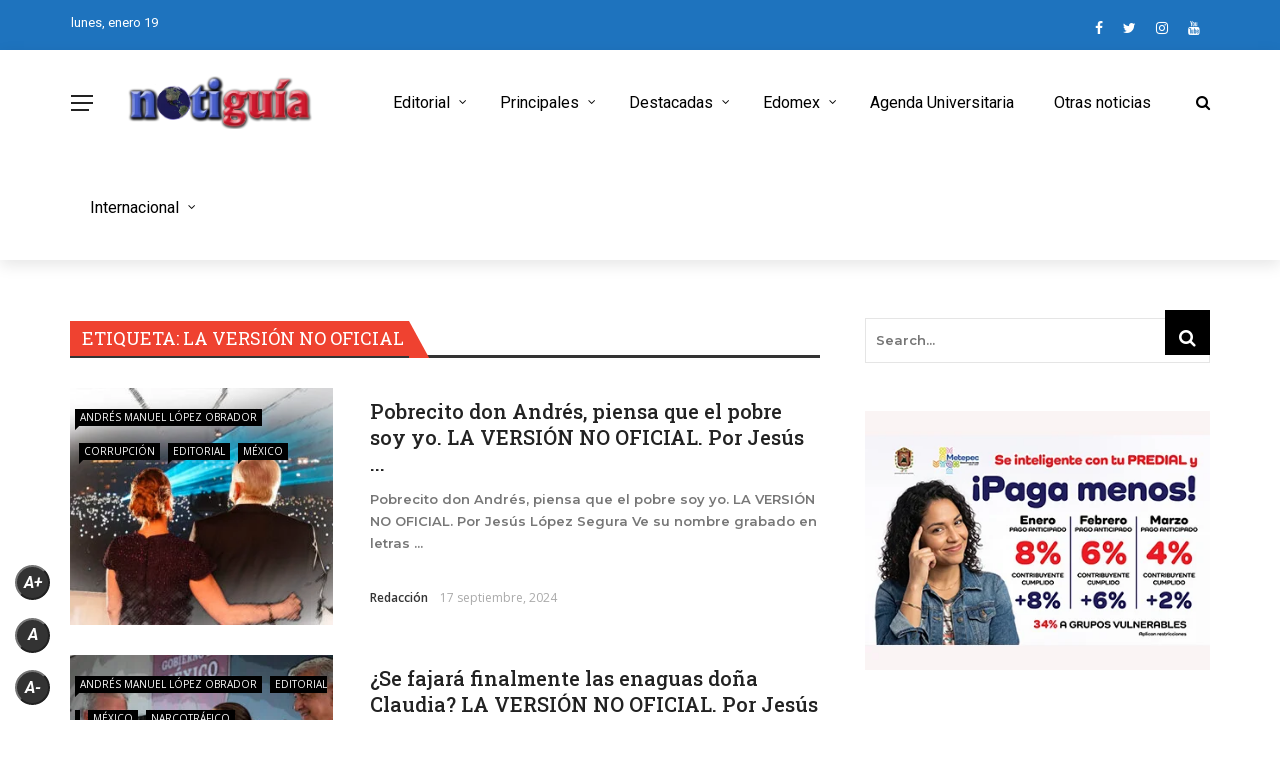

--- FILE ---
content_type: text/html; charset=UTF-8
request_url: https://notiguiatelevision.com/tag/la-version-no-oficial/
body_size: 25170
content:
<!DOCTYPE html>
<html lang="es">
<head>
	<meta charset="UTF-8" />
    
    <meta name="viewport" content="width=device-width, initial-scale=1"/>
    
    <link rel="profile" href="https://gmpg.org/xfn/11" />

	<title>La Versión No Oficial &#8211; Notiguia Televisión</title>
<script>var ajaxurl = "https://notiguiatelevision.com/wp-admin/admin-ajax.php"</script><meta name='robots' content='max-image-preview:large' />
<link rel='dns-prefetch' href='//platform-api.sharethis.com' />
<link rel='dns-prefetch' href='//www.googletagmanager.com' />
<link rel='dns-prefetch' href='//fonts.googleapis.com' />
<link rel='dns-prefetch' href='//pagead2.googlesyndication.com' />
<link rel='preconnect' href='https://fonts.gstatic.com' crossorigin />
<link rel="alternate" type="application/rss+xml" title="Notiguia Televisión &raquo; Feed" href="https://notiguiatelevision.com/feed/" />
<link rel="alternate" type="application/rss+xml" title="Notiguia Televisión &raquo; RSS de los comentarios" href="https://notiguiatelevision.com/comments/feed/" />
<link rel="alternate" type="application/rss+xml" title="Notiguia Televisión &raquo; La Versión No Oficial RSS de la etiqueta" href="https://notiguiatelevision.com/tag/la-version-no-oficial/feed/" />
<style id='wp-img-auto-sizes-contain-inline-css' type='text/css'>
img:is([sizes=auto i],[sizes^="auto," i]){contain-intrinsic-size:3000px 1500px}
/*# sourceURL=wp-img-auto-sizes-contain-inline-css */
</style>

<style id='wp-emoji-styles-inline-css' type='text/css'>

	img.wp-smiley, img.emoji {
		display: inline !important;
		border: none !important;
		box-shadow: none !important;
		height: 1em !important;
		width: 1em !important;
		margin: 0 0.07em !important;
		vertical-align: -0.1em !important;
		background: none !important;
		padding: 0 !important;
	}
/*# sourceURL=wp-emoji-styles-inline-css */
</style>
<link rel='stylesheet' id='wp-block-library-css' href='https://notiguiatelevision.com/wp-includes/css/dist/block-library/style.min.css?ver=6.9' type='text/css' media='all' />
<style id='global-styles-inline-css' type='text/css'>
:root{--wp--preset--aspect-ratio--square: 1;--wp--preset--aspect-ratio--4-3: 4/3;--wp--preset--aspect-ratio--3-4: 3/4;--wp--preset--aspect-ratio--3-2: 3/2;--wp--preset--aspect-ratio--2-3: 2/3;--wp--preset--aspect-ratio--16-9: 16/9;--wp--preset--aspect-ratio--9-16: 9/16;--wp--preset--color--black: #000000;--wp--preset--color--cyan-bluish-gray: #abb8c3;--wp--preset--color--white: #ffffff;--wp--preset--color--pale-pink: #f78da7;--wp--preset--color--vivid-red: #cf2e2e;--wp--preset--color--luminous-vivid-orange: #ff6900;--wp--preset--color--luminous-vivid-amber: #fcb900;--wp--preset--color--light-green-cyan: #7bdcb5;--wp--preset--color--vivid-green-cyan: #00d084;--wp--preset--color--pale-cyan-blue: #8ed1fc;--wp--preset--color--vivid-cyan-blue: #0693e3;--wp--preset--color--vivid-purple: #9b51e0;--wp--preset--gradient--vivid-cyan-blue-to-vivid-purple: linear-gradient(135deg,rgb(6,147,227) 0%,rgb(155,81,224) 100%);--wp--preset--gradient--light-green-cyan-to-vivid-green-cyan: linear-gradient(135deg,rgb(122,220,180) 0%,rgb(0,208,130) 100%);--wp--preset--gradient--luminous-vivid-amber-to-luminous-vivid-orange: linear-gradient(135deg,rgb(252,185,0) 0%,rgb(255,105,0) 100%);--wp--preset--gradient--luminous-vivid-orange-to-vivid-red: linear-gradient(135deg,rgb(255,105,0) 0%,rgb(207,46,46) 100%);--wp--preset--gradient--very-light-gray-to-cyan-bluish-gray: linear-gradient(135deg,rgb(238,238,238) 0%,rgb(169,184,195) 100%);--wp--preset--gradient--cool-to-warm-spectrum: linear-gradient(135deg,rgb(74,234,220) 0%,rgb(151,120,209) 20%,rgb(207,42,186) 40%,rgb(238,44,130) 60%,rgb(251,105,98) 80%,rgb(254,248,76) 100%);--wp--preset--gradient--blush-light-purple: linear-gradient(135deg,rgb(255,206,236) 0%,rgb(152,150,240) 100%);--wp--preset--gradient--blush-bordeaux: linear-gradient(135deg,rgb(254,205,165) 0%,rgb(254,45,45) 50%,rgb(107,0,62) 100%);--wp--preset--gradient--luminous-dusk: linear-gradient(135deg,rgb(255,203,112) 0%,rgb(199,81,192) 50%,rgb(65,88,208) 100%);--wp--preset--gradient--pale-ocean: linear-gradient(135deg,rgb(255,245,203) 0%,rgb(182,227,212) 50%,rgb(51,167,181) 100%);--wp--preset--gradient--electric-grass: linear-gradient(135deg,rgb(202,248,128) 0%,rgb(113,206,126) 100%);--wp--preset--gradient--midnight: linear-gradient(135deg,rgb(2,3,129) 0%,rgb(40,116,252) 100%);--wp--preset--font-size--small: 13px;--wp--preset--font-size--medium: 20px;--wp--preset--font-size--large: 36px;--wp--preset--font-size--x-large: 42px;--wp--preset--spacing--20: 0.44rem;--wp--preset--spacing--30: 0.67rem;--wp--preset--spacing--40: 1rem;--wp--preset--spacing--50: 1.5rem;--wp--preset--spacing--60: 2.25rem;--wp--preset--spacing--70: 3.38rem;--wp--preset--spacing--80: 5.06rem;--wp--preset--shadow--natural: 6px 6px 9px rgba(0, 0, 0, 0.2);--wp--preset--shadow--deep: 12px 12px 50px rgba(0, 0, 0, 0.4);--wp--preset--shadow--sharp: 6px 6px 0px rgba(0, 0, 0, 0.2);--wp--preset--shadow--outlined: 6px 6px 0px -3px rgb(255, 255, 255), 6px 6px rgb(0, 0, 0);--wp--preset--shadow--crisp: 6px 6px 0px rgb(0, 0, 0);}:where(.is-layout-flex){gap: 0.5em;}:where(.is-layout-grid){gap: 0.5em;}body .is-layout-flex{display: flex;}.is-layout-flex{flex-wrap: wrap;align-items: center;}.is-layout-flex > :is(*, div){margin: 0;}body .is-layout-grid{display: grid;}.is-layout-grid > :is(*, div){margin: 0;}:where(.wp-block-columns.is-layout-flex){gap: 2em;}:where(.wp-block-columns.is-layout-grid){gap: 2em;}:where(.wp-block-post-template.is-layout-flex){gap: 1.25em;}:where(.wp-block-post-template.is-layout-grid){gap: 1.25em;}.has-black-color{color: var(--wp--preset--color--black) !important;}.has-cyan-bluish-gray-color{color: var(--wp--preset--color--cyan-bluish-gray) !important;}.has-white-color{color: var(--wp--preset--color--white) !important;}.has-pale-pink-color{color: var(--wp--preset--color--pale-pink) !important;}.has-vivid-red-color{color: var(--wp--preset--color--vivid-red) !important;}.has-luminous-vivid-orange-color{color: var(--wp--preset--color--luminous-vivid-orange) !important;}.has-luminous-vivid-amber-color{color: var(--wp--preset--color--luminous-vivid-amber) !important;}.has-light-green-cyan-color{color: var(--wp--preset--color--light-green-cyan) !important;}.has-vivid-green-cyan-color{color: var(--wp--preset--color--vivid-green-cyan) !important;}.has-pale-cyan-blue-color{color: var(--wp--preset--color--pale-cyan-blue) !important;}.has-vivid-cyan-blue-color{color: var(--wp--preset--color--vivid-cyan-blue) !important;}.has-vivid-purple-color{color: var(--wp--preset--color--vivid-purple) !important;}.has-black-background-color{background-color: var(--wp--preset--color--black) !important;}.has-cyan-bluish-gray-background-color{background-color: var(--wp--preset--color--cyan-bluish-gray) !important;}.has-white-background-color{background-color: var(--wp--preset--color--white) !important;}.has-pale-pink-background-color{background-color: var(--wp--preset--color--pale-pink) !important;}.has-vivid-red-background-color{background-color: var(--wp--preset--color--vivid-red) !important;}.has-luminous-vivid-orange-background-color{background-color: var(--wp--preset--color--luminous-vivid-orange) !important;}.has-luminous-vivid-amber-background-color{background-color: var(--wp--preset--color--luminous-vivid-amber) !important;}.has-light-green-cyan-background-color{background-color: var(--wp--preset--color--light-green-cyan) !important;}.has-vivid-green-cyan-background-color{background-color: var(--wp--preset--color--vivid-green-cyan) !important;}.has-pale-cyan-blue-background-color{background-color: var(--wp--preset--color--pale-cyan-blue) !important;}.has-vivid-cyan-blue-background-color{background-color: var(--wp--preset--color--vivid-cyan-blue) !important;}.has-vivid-purple-background-color{background-color: var(--wp--preset--color--vivid-purple) !important;}.has-black-border-color{border-color: var(--wp--preset--color--black) !important;}.has-cyan-bluish-gray-border-color{border-color: var(--wp--preset--color--cyan-bluish-gray) !important;}.has-white-border-color{border-color: var(--wp--preset--color--white) !important;}.has-pale-pink-border-color{border-color: var(--wp--preset--color--pale-pink) !important;}.has-vivid-red-border-color{border-color: var(--wp--preset--color--vivid-red) !important;}.has-luminous-vivid-orange-border-color{border-color: var(--wp--preset--color--luminous-vivid-orange) !important;}.has-luminous-vivid-amber-border-color{border-color: var(--wp--preset--color--luminous-vivid-amber) !important;}.has-light-green-cyan-border-color{border-color: var(--wp--preset--color--light-green-cyan) !important;}.has-vivid-green-cyan-border-color{border-color: var(--wp--preset--color--vivid-green-cyan) !important;}.has-pale-cyan-blue-border-color{border-color: var(--wp--preset--color--pale-cyan-blue) !important;}.has-vivid-cyan-blue-border-color{border-color: var(--wp--preset--color--vivid-cyan-blue) !important;}.has-vivid-purple-border-color{border-color: var(--wp--preset--color--vivid-purple) !important;}.has-vivid-cyan-blue-to-vivid-purple-gradient-background{background: var(--wp--preset--gradient--vivid-cyan-blue-to-vivid-purple) !important;}.has-light-green-cyan-to-vivid-green-cyan-gradient-background{background: var(--wp--preset--gradient--light-green-cyan-to-vivid-green-cyan) !important;}.has-luminous-vivid-amber-to-luminous-vivid-orange-gradient-background{background: var(--wp--preset--gradient--luminous-vivid-amber-to-luminous-vivid-orange) !important;}.has-luminous-vivid-orange-to-vivid-red-gradient-background{background: var(--wp--preset--gradient--luminous-vivid-orange-to-vivid-red) !important;}.has-very-light-gray-to-cyan-bluish-gray-gradient-background{background: var(--wp--preset--gradient--very-light-gray-to-cyan-bluish-gray) !important;}.has-cool-to-warm-spectrum-gradient-background{background: var(--wp--preset--gradient--cool-to-warm-spectrum) !important;}.has-blush-light-purple-gradient-background{background: var(--wp--preset--gradient--blush-light-purple) !important;}.has-blush-bordeaux-gradient-background{background: var(--wp--preset--gradient--blush-bordeaux) !important;}.has-luminous-dusk-gradient-background{background: var(--wp--preset--gradient--luminous-dusk) !important;}.has-pale-ocean-gradient-background{background: var(--wp--preset--gradient--pale-ocean) !important;}.has-electric-grass-gradient-background{background: var(--wp--preset--gradient--electric-grass) !important;}.has-midnight-gradient-background{background: var(--wp--preset--gradient--midnight) !important;}.has-small-font-size{font-size: var(--wp--preset--font-size--small) !important;}.has-medium-font-size{font-size: var(--wp--preset--font-size--medium) !important;}.has-large-font-size{font-size: var(--wp--preset--font-size--large) !important;}.has-x-large-font-size{font-size: var(--wp--preset--font-size--x-large) !important;}
/*# sourceURL=global-styles-inline-css */
</style>

<style id='classic-theme-styles-inline-css' type='text/css'>
/*! This file is auto-generated */
.wp-block-button__link{color:#fff;background-color:#32373c;border-radius:9999px;box-shadow:none;text-decoration:none;padding:calc(.667em + 2px) calc(1.333em + 2px);font-size:1.125em}.wp-block-file__button{background:#32373c;color:#fff;text-decoration:none}
/*# sourceURL=/wp-includes/css/classic-themes.min.css */
</style>
<link rel='stylesheet' id='contact-form-7-css' href='https://notiguiatelevision.com/wp-content/plugins/contact-form-7/includes/css/styles.css?ver=6.1.4' type='text/css' media='all' />
<link rel='stylesheet' id='bkswcss-css' href='https://notiguiatelevision.com/wp-content/plugins/rubik-shortcode/css/shortcode.css?ver=6.9' type='text/css' media='all' />
<link rel='stylesheet' id='sfr_font_cs-css' href='https://notiguiatelevision.com/wp-content/plugins/simple-font-resizer/assets/css/style.css?ver=1.0.0' type='text/css' media='all' />
<link rel='stylesheet' id='extendify-utility-styles-css' href='https://notiguiatelevision.com/wp-content/plugins/extendify/public/build/utility-minimum.css?ver=6.9' type='text/css' media='all' />
<link rel='stylesheet' id='bootstrap-css' href='https://notiguiatelevision.com/wp-content/themes/rubik/framework/bootstrap/css/bootstrap.css?ver=6.9' type='text/css' media='all' />
<link rel='stylesheet' id='fa-css' href='https://notiguiatelevision.com/wp-content/themes/rubik/css/fonts/awesome-fonts/css/font-awesome.min.css?ver=6.9' type='text/css' media='all' />
<link rel='stylesheet' id='rubik-external-css' href='https://notiguiatelevision.com/wp-content/themes/rubik/css/external.css?ver=6.9' type='text/css' media='all' />
<link rel='stylesheet' id='rubik-style-css' href='https://notiguiatelevision.com/wp-content/themes/rubik/css/bkstyle.css?ver=6.9' type='text/css' media='all' />
<style id='rubik-style-inline-css' type='text/css'>
.bk-breadcrumbs-wrap{display: none;}::selection {color: #FFF; background: #000000;}::-webkit-selection {color: #FFF; background: #000000;}.content_out.small-post h4:hover,
            .bk-sub-posts .post-title a:hover,
            .bk-blog-content .meta-wrap .post-category, 
             .breadcrumbs .fa-home, .module-feature2 .meta-wrap .post-category, .module-tech-grid ul li .meta > div.post-category a, .module-pyramid-grid ul li .meta > div.post-category a,
             
             p > a, p > a:hover, .single-page .article-content a:hover, .single-page .article-content a:visited, .content_out.small-post .meta .post-category, .bk-sub-menu li > a:hover,
            #top-menu>ul>li > .sub-menu a:hover, .bk-dropdown-menu li > a:hover, .widget-twitter .fa-twitter,
            .widget-twitter ul.slides li .twitter-message a, .content_in .meta > div.post-category a,
            .row-type .meta-wrap .post-category, .article-content li a, .article-content p a,
            .s-post-header .meta > .post-category, .breadcrumbs .location,
            .s-post-nav .nav-title span, .error-number h4, .redirect-home, .module-breaking-carousel .flex-direction-nav .flex-next, .module-breaking-carousel:hover .flex-direction-nav .flex-prev,
            .bk-author-box .author-info .author-title:hover, .bk-author-box .author-info .bk-author-page-contact a:hover, .module-feature2 .meta .post-category, 
            .bk-blog-content .meta .post-category, .bk-forum-title:hover,
            .content_out .post-c-wrap .readmore a:hover, .module-blog ul li .readmore a:hover, .widget_latest_replies .details h4:hover,
            #pagination .page-numbers, .post-page-links a, .single-page .icon-play, #wp-calendar tbody td a, #wp-calendar tfoot #prev,
            .widget_comment .post-title:hover,
            .widget_latest_replies .details .comment-author, .widget_recent_topics .details .comment-author a,
             a.bk_u_login:hover, a.bk_u_logout:hover, .bk-back-login:hover, 
            .main-nav.bk-menu-light .bk-sub-menu li > a:hover, .main-nav.bk-menu-light .bk-sub-posts .post-title a:hover,
            .row-type h4:hover, .widget-social ul li a:hover, .module-large-blog .post-c-wrap h4:hover,
            .module-feature2 .content_out h4:hover, .module-classic-blog .bk-blog-content h4:hover, .content_out .meta > div.post-author a:hover,
            .s-post-header .meta > div.post-author a:hover, .s-post-header .post-category a, .module-title .bk-tabs.active a,
            .bk-tabs-dropdown:hover .bk-tabs-more, .header-5 .main-menu > ul > li.current-menu-item > a, .header-5 .main-menu > ul > li.current-menu-item > a:hover,
            .header-2 .main-menu > ul > li.current-menu-item > a, .header-2 .main-menu > ul > li.current-menu-item > a:hover,
            .nav-btn h3:hover, .title > a:hover, .module-grid-7 .grid7-col:first-child:hover .title,
            .widget a:hover, .ticker-content a:hover, .heading-related-posts h4:hover, .s-template-14 .heading-related-posts h4:hover,
            .s-template-16 .heading-related-posts h4:hover
            {color: #000000;}#top-menu>ul>li > .sub-menu, .bk-dropdown-menu, .s-post-nav .nav-title span,
            .s-post-nav .nav-title span, .bk-mega-menu, .bk-mega-column-menu, .search-loadding, #comment-submit:hover, .s-tags a:hover, input[type='submit']:hover,
            .ticker-controls li.jnt-prev:hover:before, .ticker-controls li.jnt-next:hover:after,
            #pagination .page-numbers, .post-page-links a, .post-page-links > span, .widget-twitter .flex-direction-nav li a:hover, .menu-location-title,
            .button:hover, .bk-lwa:hover > .bk-account-info, .bk-back-login:hover,
            .page-nav .current, .widget_tag_cloud .tagcloud a:hover
            {border-color: #000000;}.sidebar_header_24 .sidebar-wrap .widget-title
            {border-color: #333333;}.sidebar_header_25 .sidebar-wrap .widget-title h3:after, .module_header_11 .module-title h2:after
            {border-left-color: #ef4230;}.module_header_11 .module-title h2 
            {background-color: #ef4230;}.footer_header_15 .footer .widget-title h3:after
            {border-left-color: #333;}.module_header_13 .module-title h2:before
            {border-color: #000000 transparent transparent transparent;}.bk-preload-wrapper:after {border-top-color: #000000; border-bottom-color: #000000;}.s-tags a:hover, .s-post-nav .icon, #comment-submit:hover, .flex-direction-nav li a,
            .widget-twitter .flex-direction-nav li a:hover,.button:hover, .widget_most_commented .comments,
            .footer .widget-title h3, .post-c-wrap .readmore a:hover, .ticker-title span, .ticker-controls li.jnt-prev:hover:before, 
            .ticker-controls li.jnt-next:hover:after,
            .widget_tag_cloud .tagcloud a:hover, .footer .widget_tag_cloud .tagcloud a:hover, input[type='submit']:hover,
            
            .thumb, .module-fw-slider .flex-control-nav li a.flex-active, .module-breaking-carousel .content_out.small-post .meta:after,
            .footer .cm-flex .flex-control-paging li a.flex-active, .header-1 .main-nav .menu > li.current-menu-item, 
            .header-3 .main-nav .menu > li.current-menu-item,
            .module-feature2 .flex-direction-nav li a, 
            .bk-review-box .bk-overlay span, .bk-score-box, .share-total, #pagination .page-numbers.current, .post-page-links > span,
            .widget_display_stats dd strong, .widget_display_search .search-icon, .searchform-wrap .search-icon,
            #back-top, .module-square-grid .content_in_wrapper, .bk_tabs .ui-tabs-nav li.ui-tabs-active, #bk-gallery-carousel .bk-gallery-item:before,
            .page-nav .current, .bk-page-header.header-1 .main-menu > ul > li:hover > a:after, .bk-page-header.header-2 .main-menu > ul > li:hover > a:after,
            .module_header_13 .module-title h2, .bk-page-header.header-3 .main-menu > ul > li:hover > a:after, .loadmore span.ajaxtext,
            .heading-related-posts h4:hover:before, .s-template-14 .heading-related-posts h4:hover:before, .s-template-16 .heading-related-posts h4:hover:before,
            div.wpforms-container-full .wpforms-form button[type=submit], div.wpforms-container-full .wpforms-form button[type=submit]:hover
            {background-color: #000000;}.content_out .review-score, ::-webkit-scrollbar-thumb
            {background-color: rgba(0,0,0,0.9)}.footer .cm-flex .flex-control-paging li a
            {background-color: rgba(0,0,0,0.3)}.widget_most_commented .comments:after 
            {border-right-color: #000000;}.post-category a:after 
            {border-left-color: #000000;}#page-wrap { width: auto; }.header-inner {margin-top: 120px;}.header-inner {margin-bottom: 120px;}.footer {padding-top: 50px;}.footer .footer-lower {margin-top: 50px;}.sidebar-wrap .widget-title h3:before{border-color: #EF4230 transparent transparent transparent;}.footer .widget-title h3:before{border-color: #333333 transparent transparent transparent;}.bkmodule-dark .content_in .bk-thumb-wrap {background-color: #000 !important;}.post-category a{
            background-color: #000000; 
            color:  #fff !important;
            padding: 1px 5px 2px 5px;
        }
/*# sourceURL=rubik-style-inline-css */
</style>
<link rel='stylesheet' id='rubik-1200-css' href='https://notiguiatelevision.com/wp-content/themes/rubik/css/css_w/css_1200.css?ver=6.9' type='text/css' media='all' />
<link rel='stylesheet' id='rubik-responsive-css' href='https://notiguiatelevision.com/wp-content/themes/rubik/css/responsive.css?ver=6.9' type='text/css' media='all' />
<link rel="preload" as="style" href="https://fonts.googleapis.com/css?family=Roboto:100,200,300,400,500,600,700,800,900,100italic,200italic,300italic,400italic,500italic,600italic,700italic,800italic,900italic%7CMontserrat:100,200,300,400,500,600,700,800,900,100italic,200italic,300italic,400italic,500italic,600italic,700italic,800italic,900italic%7COpen%20Sans:300,400,500,600,700,800,300italic,400italic,500italic,600italic,700italic,800italic%7CRoboto%20Slab:100,200,300,400,500,600,700,800,900&#038;display=swap&#038;ver=1738540538" /><link rel="stylesheet" href="https://fonts.googleapis.com/css?family=Roboto:100,200,300,400,500,600,700,800,900,100italic,200italic,300italic,400italic,500italic,600italic,700italic,800italic,900italic%7CMontserrat:100,200,300,400,500,600,700,800,900,100italic,200italic,300italic,400italic,500italic,600italic,700italic,800italic,900italic%7COpen%20Sans:300,400,500,600,700,800,300italic,400italic,500italic,600italic,700italic,800italic%7CRoboto%20Slab:100,200,300,400,500,600,700,800,900&#038;display=swap&#038;ver=1738540538" media="print" onload="this.media='all'"><noscript><link rel="stylesheet" href="https://fonts.googleapis.com/css?family=Roboto:100,200,300,400,500,600,700,800,900,100italic,200italic,300italic,400italic,500italic,600italic,700italic,800italic,900italic%7CMontserrat:100,200,300,400,500,600,700,800,900,100italic,200italic,300italic,400italic,500italic,600italic,700italic,800italic,900italic%7COpen%20Sans:300,400,500,600,700,800,300italic,400italic,500italic,600italic,700italic,800italic%7CRoboto%20Slab:100,200,300,400,500,600,700,800,900&#038;display=swap&#038;ver=1738540538" /></noscript><script type="text/javascript" src="https://notiguiatelevision.com/wp-includes/js/jquery/jquery.min.js?ver=3.7.1" id="jquery-core-js"></script>
<script type="text/javascript" src="https://notiguiatelevision.com/wp-includes/js/jquery/jquery-migrate.min.js?ver=3.4.1" id="jquery-migrate-js"></script>
<script type="text/javascript" src="//platform-api.sharethis.com/js/sharethis.js#source=googleanalytics-wordpress#product=ga&amp;property=5d5d7b927842cd0012bd8ccc" id="googleanalytics-platform-sharethis-js"></script>

<!-- Google tag (gtag.js) snippet added by Site Kit -->
<!-- Fragmento de código de Google Analytics añadido por Site Kit -->
<script type="text/javascript" src="https://www.googletagmanager.com/gtag/js?id=GT-PBKK8N9" id="google_gtagjs-js" async></script>
<script type="text/javascript" id="google_gtagjs-js-after">
/* <![CDATA[ */
window.dataLayer = window.dataLayer || [];function gtag(){dataLayer.push(arguments);}
gtag("set","linker",{"domains":["notiguiatelevision.com"]});
gtag("js", new Date());
gtag("set", "developer_id.dZTNiMT", true);
gtag("config", "GT-PBKK8N9");
//# sourceURL=google_gtagjs-js-after
/* ]]> */
</script>
<link rel="https://api.w.org/" href="https://notiguiatelevision.com/wp-json/" /><link rel="alternate" title="JSON" type="application/json" href="https://notiguiatelevision.com/wp-json/wp/v2/tags/810" /><link rel="EditURI" type="application/rsd+xml" title="RSD" href="https://notiguiatelevision.com/xmlrpc.php?rsd" />
<meta name="generator" content="WordPress 6.9" />
<meta name="generator" content="Redux 4.5.10" /><meta name="generator" content="Site Kit by Google 1.170.0" />
<!-- Metaetiquetas de Google AdSense añadidas por Site Kit -->
<meta name="google-adsense-platform-account" content="ca-host-pub-2644536267352236">
<meta name="google-adsense-platform-domain" content="sitekit.withgoogle.com">
<!-- Acabar con las metaetiquetas de Google AdSense añadidas por Site Kit -->
<script>
(function() {
	(function (i, s, o, g, r, a, m) {
		i['GoogleAnalyticsObject'] = r;
		i[r] = i[r] || function () {
				(i[r].q = i[r].q || []).push(arguments)
			}, i[r].l = 1 * new Date();
		a = s.createElement(o),
			m = s.getElementsByTagName(o)[0];
		a.async = 1;
		a.src = g;
		m.parentNode.insertBefore(a, m)
	})(window, document, 'script', 'https://google-analytics.com/analytics.js', 'ga');

	ga('create', 'UA-76217870-1', 'auto');
			ga('send', 'pageview');
	})();
</script>

<!-- Fragmento de código de Google Adsense añadido por Site Kit -->
<script type="text/javascript" async="async" src="https://pagead2.googlesyndication.com/pagead/js/adsbygoogle.js?client=ca-pub-9344715388401481&amp;host=ca-host-pub-2644536267352236" crossorigin="anonymous"></script>

<!-- Final del fragmento de código de Google Adsense añadido por Site Kit -->
<link rel="icon" href="https://notiguiatelevision.com/wp-content/uploads/2017/01/cropped-cropped-cropped-logo-blanco-512x512-300x300-400x400.jpg" sizes="32x32" />
<link rel="icon" href="https://notiguiatelevision.com/wp-content/uploads/2017/01/cropped-cropped-cropped-logo-blanco-512x512-300x300-400x400.jpg" sizes="192x192" />
<link rel="apple-touch-icon" href="https://notiguiatelevision.com/wp-content/uploads/2017/01/cropped-cropped-cropped-logo-blanco-512x512-300x300-400x400.jpg" />
<meta name="msapplication-TileImage" content="https://notiguiatelevision.com/wp-content/uploads/2017/01/cropped-cropped-cropped-logo-blanco-512x512-300x300-400x400.jpg" />
		<style type="text/css" id="wp-custom-css">
			.all-module-wrapper .module-list {
	margin: 0 -15px;
}
.all-module-wrapper .module-list li {
	background-repeat: no-repeat;
  margin: 15px;
    float: left;
    width: 100px;
    height: auto;
    text-align: center;
    background-position: center top;
}
.all-module-wrapper .module-list li a {
	    display: block;
    width: 100px;
    height: 70px;
    margin-bottom: 10px;
    padding: 0;
    font-size: 0;
    position: relative;
}
.all-module-wrapper .module-list li p {
    margin-top: 6px;
    line-height: 1.3;
    font-size: 10px;
    max-height: 3.9em;
    overflow: hidden;
}
.all-module-wrapper .module-list .module-selected {
	border: 2px solid #EA2323;
}

.has-sb .all-module-wrapper .module-list li {
	margin: 10px;
}
.has-sb .all-module-wrapper .module-list {
    margin: 0 -10px;
}

.views {
	visibility: hidden !important;
}

/* Nueva regla para aumentar el tamaño de la fuente en dispositivos móviles */
@media only screen and (max-width: 767px) {
    .post-content p, 
    .post-content li, 
    .post-content blockquote {
        font-size: 30px !important;
    }
}		</style>
		<style id="rubik_option-dynamic-css" title="dynamic-css" class="redux-options-output">.top-bar, .top-bar .rubik-ajax-search-bg{background-color:#1e73be;}#top-menu>ul>li>a, .rubik_data_time, .bk-page-header .top-bar .ajax-form-search i{color:#FFFFFF;}.main-nav .rubik-ajax-search-bg, .header-12 .main-nav{background-color:#ffffff;}.main-nav .main-menu > ul > li > a, .ajax-form-search i, .ajax-form input, .header-3 .header-wrap .logo{color:#000000;}.main-nav .main-menu > ul > li:hover > a, .main-nav .main-menu>ul>li.current-menu-item>a{color:#000000;}#main-canvas-menu .rubik-canvas-background-img{background-repeat:no-repeat;background-position:center bottom;background-image:url('https://notiguiatelevision.com/wp-content/uploads/2024/09/Diseno-sin-titulo-e1727147117741.png');background-size:cover;}#main-canvas-menu .rubik-canvas-menu li a, #main-canvas-menu .expand{font-family:Roboto;text-transform:capitalize;letter-spacing:2px;font-weight:700;color:#ffffff;font-size:38px;}.canvas-nav-btn, .header-12 .header-social .social-icon a{color:#222222;}.canvas-nav-btn:hover{color:#000000;}.footer{background-repeat:no-repeat;background-attachment:fixed;background-position:center bottom;background-image:url('https://notiguiatv.com/wp-content/uploads/2022/11/fondo-negro-papel-arrugado-medq.png');background-size:cover;}.footer:before{background-color:transparent;}#footer-menu{font-family:Montserrat;text-align:center;text-transform:uppercase;font-weight:normal;font-size:16px;}.footer-social ul li{color:#4154b8;font-size:16px;}.footer-social ul li:hover{background-color:#ef4230;}.footer .footer-lower{background-color:#000;}.footer-lower-left .bk-copyright, .footer-lower-right #footer-menu-lower, .footer-lower-right ul li.social-icon{font-family:Roboto;text-transform:capitalize;font-weight:400;color:#ffffff;font-size:13px;}body{font-size:32px;}#top-menu>ul>li, #top-menu>ul>li .sub-menu li, .rubik_data_time{font-family:Roboto;font-weight:400;font-style:normal;}.main-nav .main-menu .menu > li, .main-nav .main-menu .menu > li > a, .mega-title h3, .header .logo.logo-text h1,
                            .comment-box .comment-author-name, .today-date{font-family:Roboto;font-weight:400;font-style:normal;}.meta, .post-category, .widget_comment .cm-header div, .module-feature2 .post-author, .comment-box .comment-time, .share-box ul li .share-item__value,.share-box .bk-share .share-item__valuem, .share-total, .loadmore span.ajaxtext,
                            .post-c-wrap .readmore a, .breadcrumbs, .s-post-nav .nav-title span, .product_meta .post-tags-title,
                            .button, .bk-search-content .nothing-respond{font-family:"Open Sans";font-weight:400;font-style:normal;}h1, h2, h3, h4, h5, .ticker-title, .bk-copyright, .rubik-widget-categories li,
                            .widget-social-counter .counter, .widget-social-counter ul li .data .subscribe, .related-box .related-box-tabs a,
                            .bk_tabs  .ui-tabs-nav li, .bk-tabs-more, .bkteamsc .team-member .member-name, .buttonsc, .bk-forum-title, .bk-sub-posts .post-title, 
                            .module-title .bk-tabs, .widget_recent_entries > ul li, .widget_archive > ul li, .widget_categories > ul li, .widget_meta > ul li, .widget_pages > ul li, .widget_recent_comments > ul li, .widget_nav_menu > div > ul li,
                            .bk-module-pagination .pagination-btn, .bk-widget-pagination .widget-pagination-btn, .bk-related-pagination .related-pagination-btn, .bk-megamenu-pagination .megamenu-pagination-btn {font-family:"Roboto Slab";font-weight:500;font-style:normal;}body, textarea, input, p, 
                            .entry-excerpt, .comment-text, .comment-author, .article-content,
                            .comments-area, .tag-list, .bk-mega-menu .bk-sub-posts .feature-post .menu-post-item .post-date, .comments-area small{font-family:Montserrat;font-weight:600;font-style:normal;}blockquote{font-family:Roboto;text-transform:inherit;line-height:24px;font-weight:400;font-style:normal;color:#0a0a0a;font-size:24px;}blockquote{background-color:#4DB2EC;}.error-404-page-posts-wrap .module-square-grid .content_in .post-c-wrap .title{text-transform:inherit;font-weight:700;font-style:normal;font-size:16px;}.s-post-header h1{text-transform:inherit;font-weight:700;font-style:normal;font-size:32px;}.single-page .main .article-content{font-family:"Open Sans";text-transform:inherit;line-height:27px;font-weight:400;font-style:normal;color:#111;font-size:16px;}.single-page .article-content p, .single-page blockquote{margin-bottom:25px;}.s-static-post-nav .nav-title h3, .s-post-nav .nav-title h3{text-transform:inherit;font-size:17px;}.related-box .post-c-wrap h4{text-transform:inherit;font-size:16px;}.module-title, .page-title-wrapper{margin-bottom:30px;}.module-title h2, .page-title h2{font-weight:400;font-size:18px;}.sidebar-wrap .widget-title{margin-bottom:28px;}.sidebar_header_5 .sidebar-wrap .widget-title h3, .sidebar_header_5 .sidebar-wrap .widget-title:before,
                                               .sidebar_header_6 .sidebar-wrap .widget-title h3, .sidebar_header_6 .sidebar-wrap .widget-title:before,
                                               .sidebar_header_7 .sidebar-wrap .widget-title h3, .sidebar_header_7 .sidebar-wrap .widget-title:before,
                                               .sidebar_header_8 .sidebar-wrap .widget-title h3, .sidebar_header_8 .sidebar-wrap .widget-title:before,
                                               .sidebar_header_9 .sidebar-wrap .widget-title:before,
                                               .sidebar_header_10 .sidebar-wrap .widget-title:before,
                                               .sidebar_header_11 .sidebar-wrap .widget-title:before,
                                               .sidebar_header_12 .sidebar-wrap .widget-title:before,
                                               .sidebar_header_13 .sidebar-wrap .widget-title:before,
                                               .sidebar_header_14 .sidebar-wrap .widget-title:before,
                                               .sidebar_header_15 .sidebar-wrap .widget-title:before,
                                               .sidebar_header_16 .sidebar-wrap .widget-title:before,
                                               .sidebar_header_17 .sidebar-wrap .widget-title:before,
                                               .sidebar_header_18 .sidebar-wrap .widget-title:before,
                                               .sidebar_header_21 .sidebar-wrap .widget-title:before,
                                               .sidebar_header_22 .sidebar-wrap .widget-title h3:before,
                                               .sidebar_header_23 .sidebar-wrap .widget-title h3:before, .sidebar_header_23 .sidebar-wrap .widget-title h3:after,
                                               .sidebar_header_25 .sidebar-wrap .widget-title h3, .sidebar_header_25 .sidebar-wrap .widget-title:before,
                                               .sidebar_header_26 .sidebar-wrap .widget-title:before,
                                               .sidebar_header_27 .sidebar-wrap .widget-title h3, .sidebar_header_27 .sidebar-wrap .widget-title:before,
                                               .sidebar_header_28 .sidebar-wrap .widget-title h3, .sidebar_header_28 .sidebar-wrap .widget-title:before{background-color:#ef4230;}.sidebar_header_1 .sidebar-wrap .widget-title,.sidebar_header_2 .sidebar-wrap .widget-title,.sidebar_header_3 .sidebar-wrap .widget-title,.sidebar_header_4 .sidebar-wrap .widget-title,.sidebar_header_5 .sidebar-wrap .widget-title,.sidebar_header_6 .sidebar-wrap .widget-title,.sidebar_header_7 .sidebar-wrap .widget-title,.sidebar_header_8 .sidebar-wrap .widget-title,.sidebar_header_25 .sidebar-wrap .widget-title,.sidebar_header_27 .sidebar-wrap .widget-title,.sidebar_header_28 .sidebar-wrap .widget-title{color:#FFFFFF;}.sidebar-wrap .widget-title h3{font-weight:400;font-size:18px;}.footer .widget-title{margin-bottom:28px;}.footer_header_1 .footer .widget-title h3, .footer_header_2 .footer .widget-title h3,
                                                .footer_header_3 .footer .widget-title h3, .footer_header_4 .footer .widget-title h3,
                                                .footer_header_5 .footer .widget-title h3, .footer_header_6 .footer .widget-title h3,
                                                .footer_header_7 .footer .widget-title h3, .footer_header_8 .footer .widget-title h3,
                                                .footer_header_9 .footer .widget-title h3, .footer_header_10 .footer .widget-title h3,
                                                .footer_header_11 .footer .widget-title h3, .footer_header_12 .footer .widget-title h3,
                                                .footer_header_13 .footer .widget-title h3, .footer_header_14 .footer .widget-title h3,
                                                .footer_header_15 .footer .widget-title h3, .footer_header_16 .footer .widget-title h3,
                                                .footer_header_17 .footer .widget-title h3, .footer_header_18 .footer .widget-title h3{color:#FFFFFF;}.footer .widget-title h3{font-weight:400;font-size:18px;}</style><link rel='stylesheet' id='redux-custom-fonts-css' href='//notiguiatelevision.com/wp-content/uploads/redux/custom-fonts/fonts.css?ver=1674161695' type='text/css' media='all' />
</head>
<body data-rsssl=1 class="archive tag tag-la-version-no-oficial tag-810 wp-theme-rubik module_header_11 sidebar_header_27 footer_header_11">
        <div id="page-wrap" class="wide">
            <div id="main-canvas-menu" class="dark">
    <div class="canvas-panel-wrap block">
        <div class="rubik-offcanvas-top">
            <div id="canvas-inner-header">
                <div class="bk-offcanvas__title">
            		<h2 class="site-logo">
                        <a href="https://notiguiatelevision.com">
            				<!-- logo open -->
                                                            <img src="https://notiguiatelevision.com/wp-content/uploads/2022/10/logo-capas-chico-1.png" alt="Logo"/>
                			<!-- logo close -->
                                        			</a>
                    </h2>
            	</div>
                <a class="canvas-menu-close" href="#" title="Close">&#10005;</a>
            </div>
            <div class="rubik-canvas-menu">
                                <div id="canvas-menu" class="menu-menu-principal-container"><ul id="menu-menu-principal" class="menu"><li id="menu-item-11545" class="menu-item menu-item-type-taxonomy menu-item-object-category menu-item-11545 menu-category-megamenu menu-category-327"><a href="https://notiguiatelevision.com/category/editorial/">Editorial</a></li>
<li id="menu-item-16088" class="menu-item menu-item-type-taxonomy menu-item-object-category menu-item-16088 menu-category-megamenu menu-category-4073"><a href="https://notiguiatelevision.com/category/noticias-principales/">Principales</a></li>
<li id="menu-item-16089" class="menu-item menu-item-type-taxonomy menu-item-object-category menu-item-16089 menu-category-megamenu menu-category-4074"><a href="https://notiguiatelevision.com/category/destacadas/">Destacadas</a></li>
<li id="menu-item-18975" class="menu-item menu-item-type-taxonomy menu-item-object-category menu-item-18975 menu-category-megamenu menu-category-19"><a href="https://notiguiatelevision.com/category/edomex/">Edomex</a></li>
<li id="menu-item-77283" class="menu-item menu-item-type-taxonomy menu-item-object-category menu-item-77283 menu-category-14661"><a href="https://notiguiatelevision.com/category/agenda-universitaria/">Agenda Universitaria</a></li>
<li id="menu-item-77284" class="menu-item menu-item-type-taxonomy menu-item-object-category menu-item-77284 menu-category-4075"><a href="https://notiguiatelevision.com/category/otras-noticias/">Otras noticias</a></li>
<li id="menu-item-18976" class="menu-item menu-item-type-taxonomy menu-item-object-category menu-item-18976 menu-category-megamenu menu-category-53"><a href="https://notiguiatelevision.com/category/internacional/">Internacional</a></li>
</ul></div>                        </div>
        </div>
        <div class="rubik-offcanvas-bottom">
            	<div class="header-social">
		<ul class="clearfix">
							<li class="social-icon fb"><a class="bk-tipper-bottom" data-title="Facebook" href="https://www.facebook.com/notiguiatv" target="_blank"><i class="fa fa-facebook"></i></a></li>
						
							<li class="social-icon twitter"><a class="bk-tipper-bottom" data-title="Twitter" href="https://www.twitter.com/notiguiatv" target="_blank"><i class="fa fa-twitter"></i></a></li>
						
						
						
						
							<li class="social-icon instagram"><a class="bk-tipper-bottom" data-title="Instagram" href="https://www.instagram.com/notiguia_television/" target="_blank"><i class="fa fa-instagram"></i></a></li>
						
						
							<li class="social-icon youtube"><a class="bk-tipper-bottom" data-title="Youtube" href="https://www.youtube.com/c/notiguiatv" target="_blank"><i class="fa fa-youtube"></i></a></li>
			      							
			                                    
                        
                                                                                        
                                						
		</ul>
	</div>

                      </div>
    </div>
    <div class="rubik-canvas-background-img"></div>
</div>    <div id="page-inner-wrap">
        <div class="page-cover canvas-menu-close"></div>
        <div class="bk-page-header header-3">            
            <div class="header-wrap">
                <!-- ticker open -->
                                <!-- ticker close -->
                
                            <div class="top-bar">
                <div class="bkwrapper container">
                    <div class="top-nav clearfix">
                                                <div class="rubik_data_time rubik-float-left">
                            lunes, enero 19                        </div>
                                                                        
                        	<div class="header-social">
		<ul class="clearfix">
							<li class="social-icon fb"><a class="bk-tipper-bottom" data-title="Facebook" href="https://www.facebook.com/notiguiatv" target="_blank"><i class="fa fa-facebook"></i></a></li>
						
							<li class="social-icon twitter"><a class="bk-tipper-bottom" data-title="Twitter" href="https://www.twitter.com/notiguiatv" target="_blank"><i class="fa fa-twitter"></i></a></li>
						
						
						
						
							<li class="social-icon instagram"><a class="bk-tipper-bottom" data-title="Instagram" href="https://www.instagram.com/notiguia_television/" target="_blank"><i class="fa fa-instagram"></i></a></li>
						
						
							<li class="social-icon youtube"><a class="bk-tipper-bottom" data-title="Youtube" href="https://www.youtube.com/c/notiguiatv" target="_blank"><i class="fa fa-youtube"></i></a></li>
			      							
			                                    
                        
                                                                                        
                                						
		</ul>
	</div>

                          
                                            </div><!--top-nav-->
                </div>
                </div><!--top-bar-->
                            
                <!-- nav open -->
        		<nav class="main-nav">
                    <div class="main-nav-inner bkwrapper container">
                        <div class="main-nav-container clearfix">
                            <div class="main-nav-wrap">
                                <div class="canvas-menu-wrap show-on-desktop left">
                                    <a class="canvas-nav-btn nav-open-btn bold"><span></span><span></span><span></span></a>                                </div>
                                
                                <div class="header-logo-wrapper">
                                    
                                    <!-- logo open -->
                                                            			<div class="logo">
                                        <a href="https://notiguiatelevision.com">
                                            <img src="https://notiguiatelevision.com/wp-content/uploads/2022/10/logo-capas-chico-1.png" alt="Logo"/>
                                        </a>
                        			</div>
                        			<!-- logo close -->
                                      
                                </div>  
                                
                                <div class="main-menu"><ul id="menu-menu-principal-1" class="menu"><li class="menu-item menu-item-type-taxonomy menu-item-object-category menu-item-11545 menu-category-megamenu menu-category-327"><a href="https://notiguiatelevision.com/category/editorial/">Editorial</a><div class="bk-mega-menu "><div title="bk-mega-11545" class="bk-sub-posts clearfix">
                        <ul title="mega-327" class="mega-row clearfix"> <li class="col-md-3 bk-sub-post">
                                    <div class="thumb">
                                        <a href="https://notiguiatelevision.com/2026/01/19/sabina-verastegui-y-un-tal-lenin-la-version-no-oficial-por-jesus-lopez-segura/" class="thumb-link"><img width="360" height="240" src="https://notiguiatelevision.com/wp-content/uploads/2026/01/Sabina-Berman-Lenin-Martell-y-Eduardo-Verastegui-360x240.jpg" class="attachment-rubik-360-240 size-rubik-360-240 wp-post-image" alt="" decoding="async" fetchpriority="high" srcset="https://notiguiatelevision.com/wp-content/uploads/2026/01/Sabina-Berman-Lenin-Martell-y-Eduardo-Verastegui-360x240.jpg 360w, https://notiguiatelevision.com/wp-content/uploads/2026/01/Sabina-Berman-Lenin-Martell-y-Eduardo-Verastegui-210x140.jpg 210w" sizes="(max-width: 360px) 100vw, 360px" /></a>
                                        <div class="rubik-post-icon-wrap 81659"></div>
                                    </div>
                                            
                                    <h4 class="post-title"><a href="https://notiguiatelevision.com/2026/01/19/sabina-verastegui-y-un-tal-lenin-la-version-no-oficial-por-jesus-lopez-segura/">Sabina, Verástegui y un tal Lenin. LA VERSIÓN NO OFICIAL. Por Jesús ...</a></h4>  
                                    <div class="meta clearfix">
                                        <div class="post-date">19 enero, 2026</div>
                                    </div>          
                                   </li> <li class="col-md-3 bk-sub-post">
                                    <div class="thumb">
                                        <a href="https://notiguiatelevision.com/2026/01/15/por-que-pt-y-verde-rechazan-la-reforma-electoral-la-version-no-oficial-por-jesus-lopez-segura/" class="thumb-link"><img width="360" height="240" src="https://notiguiatelevision.com/wp-content/uploads/2026/01/Sheinbaum-y-Pablo-gomez-Reeforma-electoral-360x240.jpg" class="attachment-rubik-360-240 size-rubik-360-240 wp-post-image" alt="" decoding="async" srcset="https://notiguiatelevision.com/wp-content/uploads/2026/01/Sheinbaum-y-Pablo-gomez-Reeforma-electoral-360x240.jpg 360w, https://notiguiatelevision.com/wp-content/uploads/2026/01/Sheinbaum-y-Pablo-gomez-Reeforma-electoral-210x140.jpg 210w" sizes="(max-width: 360px) 100vw, 360px" /></a>
                                        <div class="rubik-post-icon-wrap 81610"></div>
                                    </div>
                                            
                                    <h4 class="post-title"><a href="https://notiguiatelevision.com/2026/01/15/por-que-pt-y-verde-rechazan-la-reforma-electoral-la-version-no-oficial-por-jesus-lopez-segura/">¿Por qué PT y Verde rechazan la Reforma Electoral? LA VERSIÓN NO ...</a></h4>  
                                    <div class="meta clearfix">
                                        <div class="post-date">15 enero, 2026</div>
                                    </div>          
                                   </li> <li class="col-md-3 bk-sub-post">
                                    <div class="thumb">
                                        <a href="https://notiguiatelevision.com/2026/01/13/ya-si-se-descarrila-el-tren-ese-sera-otro-pedo-la-version-no-oficial-por-jesus-lopez-segura/" class="thumb-link"><img width="360" height="240" src="https://notiguiatelevision.com/wp-content/uploads/2025/07/sheinbaum-y-trump-llamada-aranceles-360x240.jpg" class="attachment-rubik-360-240 size-rubik-360-240 wp-post-image" alt="" decoding="async" srcset="https://notiguiatelevision.com/wp-content/uploads/2025/07/sheinbaum-y-trump-llamada-aranceles-360x240.jpg 360w, https://notiguiatelevision.com/wp-content/uploads/2025/07/sheinbaum-y-trump-llamada-aranceles-768x510.jpg 768w, https://notiguiatelevision.com/wp-content/uploads/2025/07/sheinbaum-y-trump-llamada-aranceles-210x140.jpg 210w, https://notiguiatelevision.com/wp-content/uploads/2025/07/sheinbaum-y-trump-llamada-aranceles-400x265.jpg 400w, https://notiguiatelevision.com/wp-content/uploads/2025/07/sheinbaum-y-trump-llamada-aranceles.jpg 1085w" sizes="(max-width: 360px) 100vw, 360px" /></a>
                                        <div class="rubik-post-icon-wrap 81586"></div>
                                    </div>
                                            
                                    <h4 class="post-title"><a href="https://notiguiatelevision.com/2026/01/13/ya-si-se-descarrila-el-tren-ese-sera-otro-pedo-la-version-no-oficial-por-jesus-lopez-segura/">Ya si se descarrila el tren… ése será otro pedo. LA VERSIÓN ...</a></h4>  
                                    <div class="meta clearfix">
                                        <div class="post-date">13 enero, 2026</div>
                                    </div>          
                                   </li> <li class="col-md-3 bk-sub-post">
                                    <div class="thumb">
                                        <a href="https://notiguiatelevision.com/2026/01/12/apuntes-sobre-la-sucesion-mexiquense-adelantada-al-grano-por-jesus-lopez-segura/" class="thumb-link"><img width="360" height="240" src="https://notiguiatelevision.com/wp-content/uploads/2023/01/delfina-horacio-duarte-y-su-muneco-360x240.jpg" class="attachment-rubik-360-240 size-rubik-360-240 wp-post-image" alt="" decoding="async" srcset="https://notiguiatelevision.com/wp-content/uploads/2023/01/delfina-horacio-duarte-y-su-muneco-360x240.jpg 360w, https://notiguiatelevision.com/wp-content/uploads/2023/01/delfina-horacio-duarte-y-su-muneco-210x140.jpg 210w" sizes="(max-width: 360px) 100vw, 360px" /></a>
                                        <div class="rubik-post-icon-wrap 81573"></div>
                                    </div>
                                            
                                    <h4 class="post-title"><a href="https://notiguiatelevision.com/2026/01/12/apuntes-sobre-la-sucesion-mexiquense-adelantada-al-grano-por-jesus-lopez-segura/">Apuntes sobre la sucesión mexiquense adelantada. AL GRANO. Por Jesús López Segura</a></h4>  
                                    <div class="meta clearfix">
                                        <div class="post-date">12 enero, 2026</div>
                                    </div>          
                                   </li></ul>
                        <div class="bk-megamenu-pagination"><a href="#" class="megamenu-pagination-btn prev disable-click" title="Previous" rel="prev"><i class="fa fa-angle-left" aria-hidden="true"></i></a><a href="#" class="megamenu-pagination-btn next" title="Next" rel="next"><i class="fa fa-angle-right" aria-hidden="true"></i></a><a href="https://notiguiatelevision.com/category/editorial/" class="bk-megamenu-category-link">View All</a></div>
                     </div></div></li>
<li class="menu-item menu-item-type-taxonomy menu-item-object-category menu-item-16088 menu-category-megamenu menu-category-4073"><a href="https://notiguiatelevision.com/category/noticias-principales/">Principales</a><div class="bk-mega-menu "><div title="bk-mega-16088" class="bk-sub-posts clearfix">
                        <ul title="mega-4073" class="mega-row clearfix"> <li class="col-md-3 bk-sub-post">
                                    <div class="thumb">
                                        <a href="https://notiguiatelevision.com/2026/01/16/delfina-gomez-propina-golpe-politico-a-marcelo-ebrard-cesa-a-daniel-sibaja-en-movilidad/" class="thumb-link"><img width="360" height="240" src="https://notiguiatelevision.com/wp-content/uploads/2026/01/Delfina-Gomez-y-Juan-Hugo-de-la-Rosa-360x240.jpg" class="attachment-rubik-360-240 size-rubik-360-240 wp-post-image" alt="" decoding="async" srcset="https://notiguiatelevision.com/wp-content/uploads/2026/01/Delfina-Gomez-y-Juan-Hugo-de-la-Rosa-360x240.jpg 360w, https://notiguiatelevision.com/wp-content/uploads/2026/01/Delfina-Gomez-y-Juan-Hugo-de-la-Rosa-768x512.jpg 768w, https://notiguiatelevision.com/wp-content/uploads/2026/01/Delfina-Gomez-y-Juan-Hugo-de-la-Rosa-210x140.jpg 210w, https://notiguiatelevision.com/wp-content/uploads/2026/01/Delfina-Gomez-y-Juan-Hugo-de-la-Rosa-400x267.jpg 400w, https://notiguiatelevision.com/wp-content/uploads/2026/01/Delfina-Gomez-y-Juan-Hugo-de-la-Rosa.jpg 1280w" sizes="(max-width: 360px) 100vw, 360px" /></a>
                                        <div class="rubik-post-icon-wrap 81625"></div>
                                    </div>
                                            
                                    <h4 class="post-title"><a href="https://notiguiatelevision.com/2026/01/16/delfina-gomez-propina-golpe-politico-a-marcelo-ebrard-cesa-a-daniel-sibaja-en-movilidad/">Delfina Gómez propina golpe político a Marcelo Ebrard: cesa a Daniel Sibaja ...</a></h4>  
                                    <div class="meta clearfix">
                                        <div class="post-date">16 enero, 2026</div>
                                    </div>          
                                   </li> <li class="col-md-3 bk-sub-post">
                                    <div class="thumb">
                                        <a href="https://notiguiatelevision.com/2025/12/15/jorge-romero-lider-del-pan-festeja-el-triunfo-del-pinochetismo-con-raices-nazis-en-chile/" class="thumb-link"><img width="360" height="240" src="https://notiguiatelevision.com/wp-content/uploads/2025/12/Jorge-Romero-lider-del-PAN-360x240.jpg" class="attachment-rubik-360-240 size-rubik-360-240 wp-post-image" alt="" decoding="async" srcset="https://notiguiatelevision.com/wp-content/uploads/2025/12/Jorge-Romero-lider-del-PAN-360x240.jpg 360w, https://notiguiatelevision.com/wp-content/uploads/2025/12/Jorge-Romero-lider-del-PAN-768x512.jpg 768w, https://notiguiatelevision.com/wp-content/uploads/2025/12/Jorge-Romero-lider-del-PAN-210x140.jpg 210w, https://notiguiatelevision.com/wp-content/uploads/2025/12/Jorge-Romero-lider-del-PAN-400x267.jpg 400w, https://notiguiatelevision.com/wp-content/uploads/2025/12/Jorge-Romero-lider-del-PAN.jpg 1280w" sizes="(max-width: 360px) 100vw, 360px" /></a>
                                        <div class="rubik-post-icon-wrap 81474"></div>
                                    </div>
                                            
                                    <h4 class="post-title"><a href="https://notiguiatelevision.com/2025/12/15/jorge-romero-lider-del-pan-festeja-el-triunfo-del-pinochetismo-con-raices-nazis-en-chile/">Jorge Romero, líder del PAN, festeja el triunfo del pinochetismo con raíces ...</a></h4>  
                                    <div class="meta clearfix">
                                        <div class="post-date">15 diciembre, 2025</div>
                                    </div>          
                                   </li> <li class="col-md-3 bk-sub-post">
                                    <div class="thumb">
                                        <a href="https://notiguiatelevision.com/2025/12/09/cabeza-de-vaca-y-el-uso-selectivo-de-la-justicia-como-garrote-al-grano-por-jesus-lopez-segura/" class="thumb-link"><img width="360" height="240" src="https://notiguiatelevision.com/wp-content/uploads/2025/12/Cabeza-de-Vaca-perseguido-politico-de-Morena-360x240.jpg" class="attachment-rubik-360-240 size-rubik-360-240 wp-post-image" alt="" decoding="async" srcset="https://notiguiatelevision.com/wp-content/uploads/2025/12/Cabeza-de-Vaca-perseguido-politico-de-Morena-360x240.jpg 360w, https://notiguiatelevision.com/wp-content/uploads/2025/12/Cabeza-de-Vaca-perseguido-politico-de-Morena-210x140.jpg 210w" sizes="(max-width: 360px) 100vw, 360px" /></a>
                                        <div class="rubik-post-icon-wrap 81441"></div>
                                    </div>
                                            
                                    <h4 class="post-title"><a href="https://notiguiatelevision.com/2025/12/09/cabeza-de-vaca-y-el-uso-selectivo-de-la-justicia-como-garrote-al-grano-por-jesus-lopez-segura/">Cabeza de Vaca y el uso selectivo de la justicia como garrote. ...</a></h4>  
                                    <div class="meta clearfix">
                                        <div class="post-date">9 diciembre, 2025</div>
                                    </div>          
                                   </li> <li class="col-md-3 bk-sub-post">
                                    <div class="thumb">
                                        <a href="https://notiguiatelevision.com/2025/12/08/pena-y-duarte-le-miden-el-agua-a-los-camotes-la-version-no-oficial-por-jesus-lopez-segura/" class="thumb-link"><img width="360" height="240" src="https://notiguiatelevision.com/wp-content/uploads/2023/01/pena-nieto-desfalco-en-su-administracion-360x240.jpg" class="attachment-rubik-360-240 size-rubik-360-240 wp-post-image" alt="" decoding="async" srcset="https://notiguiatelevision.com/wp-content/uploads/2023/01/pena-nieto-desfalco-en-su-administracion-360x240.jpg 360w, https://notiguiatelevision.com/wp-content/uploads/2023/01/pena-nieto-desfalco-en-su-administracion-210x140.jpg 210w" sizes="(max-width: 360px) 100vw, 360px" /></a>
                                        <div class="rubik-post-icon-wrap 81423"></div>
                                    </div>
                                            
                                    <h4 class="post-title"><a href="https://notiguiatelevision.com/2025/12/08/pena-y-duarte-le-miden-el-agua-a-los-camotes-la-version-no-oficial-por-jesus-lopez-segura/">¿Peña y Duarte le miden el agua a los camotes? LA VERSIÓN ...</a></h4>  
                                    <div class="meta clearfix">
                                        <div class="post-date">8 diciembre, 2025</div>
                                    </div>          
                                   </li></ul>
                        <div class="bk-megamenu-pagination"><a href="#" class="megamenu-pagination-btn prev disable-click" title="Previous" rel="prev"><i class="fa fa-angle-left" aria-hidden="true"></i></a><a href="#" class="megamenu-pagination-btn next" title="Next" rel="next"><i class="fa fa-angle-right" aria-hidden="true"></i></a><a href="https://notiguiatelevision.com/category/noticias-principales/" class="bk-megamenu-category-link">View All</a></div>
                     </div></div></li>
<li class="menu-item menu-item-type-taxonomy menu-item-object-category menu-item-16089 menu-category-megamenu menu-category-4074"><a href="https://notiguiatelevision.com/category/destacadas/">Destacadas</a><div class="bk-mega-menu "><div title="bk-mega-16089" class="bk-sub-posts clearfix">
                        <ul title="mega-4074" class="mega-row clearfix"> <li class="col-md-3 bk-sub-post">
                                    <div class="thumb">
                                        <a href="https://notiguiatelevision.com/2025/12/17/pemex-instrumento-para-el-lavado-de-dinero-del-huachicol-fiscal-al-grano-por-jesus-lopez-segura/" class="thumb-link"><img width="360" height="240" src="https://notiguiatelevision.com/wp-content/uploads/2019/07/calificadoras-insatisfechas-con-amlo-por-plan-de-negocios-de-pemex-1-360x240.jpg" class="attachment-rubik-360-240 size-rubik-360-240 wp-post-image" alt="" decoding="async" srcset="https://notiguiatelevision.com/wp-content/uploads/2019/07/calificadoras-insatisfechas-con-amlo-por-plan-de-negocios-de-pemex-1-360x240.jpg 360w, https://notiguiatelevision.com/wp-content/uploads/2019/07/calificadoras-insatisfechas-con-amlo-por-plan-de-negocios-de-pemex-1-210x140.jpg 210w" sizes="(max-width: 360px) 100vw, 360px" /></a>
                                        <div class="rubik-post-icon-wrap 81485"></div>
                                    </div>
                                            
                                    <h4 class="post-title"><a href="https://notiguiatelevision.com/2025/12/17/pemex-instrumento-para-el-lavado-de-dinero-del-huachicol-fiscal-al-grano-por-jesus-lopez-segura/">Pemex, instrumento para el lavado de dinero del Huachicol Fiscal. AL GRANO. ...</a></h4>  
                                    <div class="meta clearfix">
                                        <div class="post-date">17 diciembre, 2025</div>
                                    </div>          
                                   </li> <li class="col-md-3 bk-sub-post">
                                    <div class="thumb">
                                        <a href="https://notiguiatelevision.com/2025/12/10/la-barredora-se-diversifica-ahora-respalda-proyectos-editoriales-al-grano-por-jesus-lopez-segura/" class="thumb-link"><img width="360" height="240" src="https://notiguiatelevision.com/wp-content/uploads/2025/12/Adan-Augusto-patrocina-Grandeza-libro-de-AMLO-360x240.jpg" class="attachment-rubik-360-240 size-rubik-360-240 wp-post-image" alt="" decoding="async" srcset="https://notiguiatelevision.com/wp-content/uploads/2025/12/Adan-Augusto-patrocina-Grandeza-libro-de-AMLO-360x240.jpg 360w, https://notiguiatelevision.com/wp-content/uploads/2025/12/Adan-Augusto-patrocina-Grandeza-libro-de-AMLO-210x140.jpg 210w" sizes="(max-width: 360px) 100vw, 360px" /></a>
                                        <div class="rubik-post-icon-wrap 81457"></div>
                                    </div>
                                            
                                    <h4 class="post-title"><a href="https://notiguiatelevision.com/2025/12/10/la-barredora-se-diversifica-ahora-respalda-proyectos-editoriales-al-grano-por-jesus-lopez-segura/">La Barredora se diversifica. Ahora respalda proyectos editoriales. AL GRANO. Por Jesús ...</a></h4>  
                                    <div class="meta clearfix">
                                        <div class="post-date">10 diciembre, 2025</div>
                                    </div>          
                                   </li> <li class="col-md-3 bk-sub-post">
                                    <div class="thumb">
                                        <a href="https://notiguiatelevision.com/2025/12/08/reclama-horacio-duarte-su-derecho-de-defender-a-la-presidenta-sheinbaum/" class="thumb-link"><img width="360" height="240" src="https://notiguiatelevision.com/wp-content/uploads/2025/12/Horacio-Duarte-en-defensa-de-Sheinbaum-360x240.jpg" class="attachment-rubik-360-240 size-rubik-360-240 wp-post-image" alt="" decoding="async" srcset="https://notiguiatelevision.com/wp-content/uploads/2025/12/Horacio-Duarte-en-defensa-de-Sheinbaum-360x240.jpg 360w, https://notiguiatelevision.com/wp-content/uploads/2025/12/Horacio-Duarte-en-defensa-de-Sheinbaum-768x512.jpg 768w, https://notiguiatelevision.com/wp-content/uploads/2025/12/Horacio-Duarte-en-defensa-de-Sheinbaum-210x140.jpg 210w, https://notiguiatelevision.com/wp-content/uploads/2025/12/Horacio-Duarte-en-defensa-de-Sheinbaum-400x267.jpg 400w, https://notiguiatelevision.com/wp-content/uploads/2025/12/Horacio-Duarte-en-defensa-de-Sheinbaum.jpg 1280w" sizes="(max-width: 360px) 100vw, 360px" /></a>
                                        <div class="rubik-post-icon-wrap 81432"></div>
                                    </div>
                                            
                                    <h4 class="post-title"><a href="https://notiguiatelevision.com/2025/12/08/reclama-horacio-duarte-su-derecho-de-defender-a-la-presidenta-sheinbaum/">Reclama Horacio Duarte su derecho de defender a la Presidenta Sheinbaum</a></h4>  
                                    <div class="meta clearfix">
                                        <div class="post-date">8 diciembre, 2025</div>
                                    </div>          
                                   </li> <li class="col-md-3 bk-sub-post">
                                    <div class="thumb">
                                        <a href="https://notiguiatelevision.com/2025/12/03/aumenta-13-el-salario-minimo-para-2026-en-la-zona-libre-de-la-frontera-norte-del-pais-5/" class="thumb-link"><img width="360" height="240" src="https://notiguiatelevision.com/wp-content/uploads/2025/12/sheinbaum-y-el-salario-minimo-360x240.jpg" class="attachment-rubik-360-240 size-rubik-360-240 wp-post-image" alt="" decoding="async" srcset="https://notiguiatelevision.com/wp-content/uploads/2025/12/sheinbaum-y-el-salario-minimo-360x240.jpg 360w, https://notiguiatelevision.com/wp-content/uploads/2025/12/sheinbaum-y-el-salario-minimo-210x140.jpg 210w" sizes="(max-width: 360px) 100vw, 360px" /></a>
                                        <div class="rubik-post-icon-wrap 81376"></div>
                                    </div>
                                            
                                    <h4 class="post-title"><a href="https://notiguiatelevision.com/2025/12/03/aumenta-13-el-salario-minimo-para-2026-en-la-zona-libre-de-la-frontera-norte-del-pais-5/">Aumenta 13% el salario mínimo para 2026. En la zona libre de ...</a></h4>  
                                    <div class="meta clearfix">
                                        <div class="post-date">3 diciembre, 2025</div>
                                    </div>          
                                   </li></ul>
                        <div class="bk-megamenu-pagination"><a href="#" class="megamenu-pagination-btn prev disable-click" title="Previous" rel="prev"><i class="fa fa-angle-left" aria-hidden="true"></i></a><a href="#" class="megamenu-pagination-btn next" title="Next" rel="next"><i class="fa fa-angle-right" aria-hidden="true"></i></a><a href="https://notiguiatelevision.com/category/destacadas/" class="bk-megamenu-category-link">View All</a></div>
                     </div></div></li>
<li class="menu-item menu-item-type-taxonomy menu-item-object-category menu-item-18975 menu-category-megamenu menu-category-19"><a href="https://notiguiatelevision.com/category/edomex/">Edomex</a><div class="bk-mega-menu "><div title="bk-mega-18975" class="bk-sub-posts clearfix">
                        <ul title="mega-19" class="mega-row clearfix"> <li class="col-md-3 bk-sub-post">
                                    <div class="thumb">
                                        <a href="https://notiguiatelevision.com/2026/01/15/metepec-refuerza-su-blindaje-de-seguridad-con-100-nuevas-patrullas/" class="thumb-link"><img width="360" height="240" src="https://notiguiatelevision.com/wp-content/uploads/2026/01/Fernando-Flores-entrego-100-patrullas-en-Metepec-1-360x240.jpg" class="attachment-rubik-360-240 size-rubik-360-240 wp-post-image" alt="" decoding="async" srcset="https://notiguiatelevision.com/wp-content/uploads/2026/01/Fernando-Flores-entrego-100-patrullas-en-Metepec-1-360x240.jpg 360w, https://notiguiatelevision.com/wp-content/uploads/2026/01/Fernando-Flores-entrego-100-patrullas-en-Metepec-1-210x140.jpg 210w" sizes="(max-width: 360px) 100vw, 360px" /></a>
                                        <div class="rubik-post-icon-wrap 81597"></div>
                                    </div>
                                            
                                    <h4 class="post-title"><a href="https://notiguiatelevision.com/2026/01/15/metepec-refuerza-su-blindaje-de-seguridad-con-100-nuevas-patrullas/">Metepec refuerza su blindaje de seguridad con 100 nuevas patrullas</a></h4>  
                                    <div class="meta clearfix">
                                        <div class="post-date">15 enero, 2026</div>
                                    </div>          
                                   </li> <li class="col-md-3 bk-sub-post">
                                    <div class="thumb">
                                        <a href="https://notiguiatelevision.com/2026/01/08/metepec-impulsa-el-pago-del-predial-en-linea-para-mayor-comodidad/" class="thumb-link"><img width="360" height="240" src="https://notiguiatelevision.com/wp-content/uploads/2026/01/metepec-pago-en-linea-predial-2-360x240.jpg" class="attachment-rubik-360-240 size-rubik-360-240 wp-post-image" alt="" decoding="async" srcset="https://notiguiatelevision.com/wp-content/uploads/2026/01/metepec-pago-en-linea-predial-2-360x240.jpg 360w, https://notiguiatelevision.com/wp-content/uploads/2026/01/metepec-pago-en-linea-predial-2-210x140.jpg 210w" sizes="(max-width: 360px) 100vw, 360px" /></a>
                                        <div class="rubik-post-icon-wrap 81533"></div>
                                    </div>
                                            
                                    <h4 class="post-title"><a href="https://notiguiatelevision.com/2026/01/08/metepec-impulsa-el-pago-del-predial-en-linea-para-mayor-comodidad/">Metepec impulsa el pago del predial en línea para mayor comodidad</a></h4>  
                                    <div class="meta clearfix">
                                        <div class="post-date">8 enero, 2026</div>
                                    </div>          
                                   </li> <li class="col-md-3 bk-sub-post">
                                    <div class="thumb">
                                        <a href="https://notiguiatelevision.com/2026/01/07/horacio-duarte-otra-vez-en-la-mira-de-riva-palacio-la-version-no-oficial-por-jesus-lopez-segura/" class="thumb-link"><img width="360" height="240" src="https://notiguiatelevision.com/wp-content/uploads/2025/05/Trump-dice-que-Sheinbaum-teme-a-los-carteles-360x240.jpg" class="attachment-rubik-360-240 size-rubik-360-240 wp-post-image" alt="" decoding="async" srcset="https://notiguiatelevision.com/wp-content/uploads/2025/05/Trump-dice-que-Sheinbaum-teme-a-los-carteles-360x240.jpg 360w, https://notiguiatelevision.com/wp-content/uploads/2025/05/Trump-dice-que-Sheinbaum-teme-a-los-carteles-210x140.jpg 210w" sizes="(max-width: 360px) 100vw, 360px" /></a>
                                        <div class="rubik-post-icon-wrap 81520"></div>
                                    </div>
                                            
                                    <h4 class="post-title"><a href="https://notiguiatelevision.com/2026/01/07/horacio-duarte-otra-vez-en-la-mira-de-riva-palacio-la-version-no-oficial-por-jesus-lopez-segura/">Horacio Duarte, otra vez en la mira de Riva Palacio. LA VERSION ...</a></h4>  
                                    <div class="meta clearfix">
                                        <div class="post-date">7 enero, 2026</div>
                                    </div>          
                                   </li> <li class="col-md-3 bk-sub-post">
                                    <div class="thumb">
                                        <a href="https://notiguiatelevision.com/2025/12/18/metepec-culminara-2025-sin-ba/" class="thumb-link"><img width="360" height="240" src="https://notiguiatelevision.com/wp-content/uploads/2025/12/Metepec-Sinba-sin-baches-360x240.jpg" class="attachment-rubik-360-240 size-rubik-360-240 wp-post-image" alt="" decoding="async" srcset="https://notiguiatelevision.com/wp-content/uploads/2025/12/Metepec-Sinba-sin-baches-360x240.jpg 360w, https://notiguiatelevision.com/wp-content/uploads/2025/12/Metepec-Sinba-sin-baches-210x140.jpg 210w" sizes="(max-width: 360px) 100vw, 360px" /></a>
                                        <div class="rubik-post-icon-wrap 81494"></div>
                                    </div>
                                            
                                    <h4 class="post-title"><a href="https://notiguiatelevision.com/2025/12/18/metepec-culminara-2025-sin-ba/">Metepec culminará 2025 “SIN-BA”</a></h4>  
                                    <div class="meta clearfix">
                                        <div class="post-date">18 diciembre, 2025</div>
                                    </div>          
                                   </li></ul>
                        <div class="bk-megamenu-pagination"><a href="#" class="megamenu-pagination-btn prev disable-click" title="Previous" rel="prev"><i class="fa fa-angle-left" aria-hidden="true"></i></a><a href="#" class="megamenu-pagination-btn next" title="Next" rel="next"><i class="fa fa-angle-right" aria-hidden="true"></i></a><a href="https://notiguiatelevision.com/category/edomex/" class="bk-megamenu-category-link">View All</a></div>
                     </div></div></li>
<li class="menu-item menu-item-type-taxonomy menu-item-object-category menu-item-77283 menu-category-14661"><a href="https://notiguiatelevision.com/category/agenda-universitaria/">Agenda Universitaria</a></li>
<li class="menu-item menu-item-type-taxonomy menu-item-object-category menu-item-77284 menu-category-4075"><a href="https://notiguiatelevision.com/category/otras-noticias/">Otras noticias</a></li>
<li class="menu-item menu-item-type-taxonomy menu-item-object-category menu-item-18976 menu-category-megamenu menu-category-53"><a href="https://notiguiatelevision.com/category/internacional/">Internacional</a><div class="bk-mega-menu "><div title="bk-mega-18976" class="bk-sub-posts clearfix">
                        <ul title="mega-53" class="mega-row clearfix"> <li class="col-md-3 bk-sub-post">
                                    <div class="thumb">
                                        <a href="https://notiguiatelevision.com/2026/01/13/ya-si-se-descarrila-el-tren-ese-sera-otro-pedo-la-version-no-oficial-por-jesus-lopez-segura/" class="thumb-link"><img width="360" height="240" src="https://notiguiatelevision.com/wp-content/uploads/2025/07/sheinbaum-y-trump-llamada-aranceles-360x240.jpg" class="attachment-rubik-360-240 size-rubik-360-240 wp-post-image" alt="" decoding="async" srcset="https://notiguiatelevision.com/wp-content/uploads/2025/07/sheinbaum-y-trump-llamada-aranceles-360x240.jpg 360w, https://notiguiatelevision.com/wp-content/uploads/2025/07/sheinbaum-y-trump-llamada-aranceles-768x510.jpg 768w, https://notiguiatelevision.com/wp-content/uploads/2025/07/sheinbaum-y-trump-llamada-aranceles-210x140.jpg 210w, https://notiguiatelevision.com/wp-content/uploads/2025/07/sheinbaum-y-trump-llamada-aranceles-400x265.jpg 400w, https://notiguiatelevision.com/wp-content/uploads/2025/07/sheinbaum-y-trump-llamada-aranceles.jpg 1085w" sizes="(max-width: 360px) 100vw, 360px" /></a>
                                        <div class="rubik-post-icon-wrap 81586"></div>
                                    </div>
                                            
                                    <h4 class="post-title"><a href="https://notiguiatelevision.com/2026/01/13/ya-si-se-descarrila-el-tren-ese-sera-otro-pedo-la-version-no-oficial-por-jesus-lopez-segura/">Ya si se descarrila el tren… ése será otro pedo. LA VERSIÓN ...</a></h4>  
                                    <div class="meta clearfix">
                                        <div class="post-date">13 enero, 2026</div>
                                    </div>          
                                   </li> <li class="col-md-3 bk-sub-post">
                                    <div class="thumb">
                                        <a href="https://notiguiatelevision.com/2026/01/09/desde-fox-news-trump-se-asume-como-superheroe-de-historieta-al-grano-por-jesus-lopez-segura/" class="thumb-link"><img width="360" height="240" src="https://notiguiatelevision.com/wp-content/uploads/2025/05/Trump-Hitler-360x240.jpg" class="attachment-rubik-360-240 size-rubik-360-240 wp-post-image" alt="" decoding="async" srcset="https://notiguiatelevision.com/wp-content/uploads/2025/05/Trump-Hitler-360x240.jpg 360w, https://notiguiatelevision.com/wp-content/uploads/2025/05/Trump-Hitler-768x512.jpg 768w, https://notiguiatelevision.com/wp-content/uploads/2025/05/Trump-Hitler-210x140.jpg 210w, https://notiguiatelevision.com/wp-content/uploads/2025/05/Trump-Hitler-400x267.jpg 400w, https://notiguiatelevision.com/wp-content/uploads/2025/05/Trump-Hitler.jpg 980w" sizes="(max-width: 360px) 100vw, 360px" /></a>
                                        <div class="rubik-post-icon-wrap 81546"></div>
                                    </div>
                                            
                                    <h4 class="post-title"><a href="https://notiguiatelevision.com/2026/01/09/desde-fox-news-trump-se-asume-como-superheroe-de-historieta-al-grano-por-jesus-lopez-segura/">Desde Fox News, Trump se asume como superhéroe de historieta. AL GRANO. ...</a></h4>  
                                    <div class="meta clearfix">
                                        <div class="post-date">9 enero, 2026</div>
                                    </div>          
                                   </li> <li class="col-md-3 bk-sub-post">
                                    <div class="thumb">
                                        <a href="https://notiguiatelevision.com/2026/01/05/maduro-rendicion-pactada-o-secuestro-imperial-la-version-no-oficial-por-jesus-lopez-segura/" class="thumb-link"><img width="360" height="240" src="https://notiguiatelevision.com/wp-content/uploads/2026/01/Maduro-rodeado-de-agentes-de-la-DEA-360x240.jpg" class="attachment-rubik-360-240 size-rubik-360-240 wp-post-image" alt="" decoding="async" srcset="https://notiguiatelevision.com/wp-content/uploads/2026/01/Maduro-rodeado-de-agentes-de-la-DEA-360x240.jpg 360w, https://notiguiatelevision.com/wp-content/uploads/2026/01/Maduro-rodeado-de-agentes-de-la-DEA-768x513.jpg 768w, https://notiguiatelevision.com/wp-content/uploads/2026/01/Maduro-rodeado-de-agentes-de-la-DEA-210x140.jpg 210w, https://notiguiatelevision.com/wp-content/uploads/2026/01/Maduro-rodeado-de-agentes-de-la-DEA-400x267.jpg 400w, https://notiguiatelevision.com/wp-content/uploads/2026/01/Maduro-rodeado-de-agentes-de-la-DEA.jpg 1200w" sizes="(max-width: 360px) 100vw, 360px" /></a>
                                        <div class="rubik-post-icon-wrap 81505"></div>
                                    </div>
                                            
                                    <h4 class="post-title"><a href="https://notiguiatelevision.com/2026/01/05/maduro-rendicion-pactada-o-secuestro-imperial-la-version-no-oficial-por-jesus-lopez-segura/">Maduro: ¿rendición pactada o secuestro imperial? LA VERSIÓN NO OFICIAL. Por Jesús ...</a></h4>  
                                    <div class="meta clearfix">
                                        <div class="post-date">5 enero, 2026</div>
                                    </div>          
                                   </li> <li class="col-md-3 bk-sub-post">
                                    <div class="thumb">
                                        <a href="https://notiguiatelevision.com/2025/12/15/jorge-romero-lider-del-pan-festeja-el-triunfo-del-pinochetismo-con-raices-nazis-en-chile/" class="thumb-link"><img width="360" height="240" src="https://notiguiatelevision.com/wp-content/uploads/2025/12/Jorge-Romero-lider-del-PAN-360x240.jpg" class="attachment-rubik-360-240 size-rubik-360-240 wp-post-image" alt="" decoding="async" srcset="https://notiguiatelevision.com/wp-content/uploads/2025/12/Jorge-Romero-lider-del-PAN-360x240.jpg 360w, https://notiguiatelevision.com/wp-content/uploads/2025/12/Jorge-Romero-lider-del-PAN-768x512.jpg 768w, https://notiguiatelevision.com/wp-content/uploads/2025/12/Jorge-Romero-lider-del-PAN-210x140.jpg 210w, https://notiguiatelevision.com/wp-content/uploads/2025/12/Jorge-Romero-lider-del-PAN-400x267.jpg 400w, https://notiguiatelevision.com/wp-content/uploads/2025/12/Jorge-Romero-lider-del-PAN.jpg 1280w" sizes="(max-width: 360px) 100vw, 360px" /></a>
                                        <div class="rubik-post-icon-wrap 81474"></div>
                                    </div>
                                            
                                    <h4 class="post-title"><a href="https://notiguiatelevision.com/2025/12/15/jorge-romero-lider-del-pan-festeja-el-triunfo-del-pinochetismo-con-raices-nazis-en-chile/">Jorge Romero, líder del PAN, festeja el triunfo del pinochetismo con raíces ...</a></h4>  
                                    <div class="meta clearfix">
                                        <div class="post-date">15 diciembre, 2025</div>
                                    </div>          
                                   </li></ul>
                        <div class="bk-megamenu-pagination"><a href="#" class="megamenu-pagination-btn prev disable-click" title="Previous" rel="prev"><i class="fa fa-angle-left" aria-hidden="true"></i></a><a href="#" class="megamenu-pagination-btn next" title="Next" rel="next"><i class="fa fa-angle-right" aria-hidden="true"></i></a><a href="https://notiguiatelevision.com/category/internacional/" class="bk-megamenu-category-link">View All</a></div>
                     </div></div></li>
</ul></div>                            </div>
                            <div class="ajax-search-wrap placeholder-black"><div class="ajax-form-search ajax-search-icon "><i class="fa fa-search"></i><i class="fa fa-times"></i></div><form class="ajax-form" method="get" action="https://notiguiatelevision.com/"><fieldset><input type="text" class="field search-form-text" name="s" autocomplete="off" value="" placeholder="Search and hit enter.."></fieldset></form> <div class="ajax-search-result"></div></div> 
                        </div>    
                    </div><!-- main-nav-inner -->    
                    <div class="rubik-ajax-search-bg"></div>      
        		</nav>
                <!-- nav close -->
    		</div>
                    </div>                
                 
            <div class="bk-breadcrumbs-container">
            <div class="bk-breadcrumbs-wrap bkwrapper container"><div class="breadcrumbs"><i class="fa fa-home"></i><span"><a href="https://notiguiatelevision.com//"><span>Home</span></a></span><span class="delim">&rsaquo;</span><span class="current">Posts Tagged &quot;La Versión No Oficial&quot;</span></div></div>            </div>
                
        <!-- backtop open -->
		            <div id="back-top"><i class="fa fa-long-arrow-up"></i></div>
        		<!-- backtop close -->        <div class="rubik-page-content-wrapper clearfix ">    <div id="body-wrapper" class="wp-page bk-cat-arc-page-810">
    <div class="bkwrapper container  ">		
        <div class="row bksection">			
            <div class="bk-archive-content bk-cat-arc-content bkpage-content col-md-8 has-sb">
                <div class="row">
                    <div id="main-content" class="clear-fix" role="main">
                		
                        <div class="page-title-wrapper col-md-12">
                    		<div class="module-title">
                        		<h2 class="heading">
                                                                        Etiqueta: <span>La Versión No Oficial</span>                                </h2>
                            </div>
                            
                            <div class="sub-title"><p></p></div>
                        </div>
                                                <div class="bkmodule"><div class="content-wrap module-classic-blog module-blog"><ul class="bk-blog-content clearfix"><li class="item col-md-12"><div class="content_out clearfix ">                        <div class="bk-mask">
                <div class="post-category"><a class="term-904" href="https://notiguiatelevision.com/category/andres-manuel-lopez-obrador/">Andrés Manuel López Obrador</a><a class="term-69" href="https://notiguiatelevision.com/category/corrupcion/">Corrupción</a><a class="term-327" href="https://notiguiatelevision.com/category/editorial/">Editorial</a><a class="term-8621" href="https://notiguiatelevision.com/category/mexico/">México</a></div>                <div class="thumb hide-thumb term-904"><a href="https://notiguiatelevision.com/2024/09/17/pobrecito-don-andres-piensa-que-el-pobre-soy-yo-la-version-no-oficial-por-jesus-lopez-segura/"><img width="310" height="280" src="https://notiguiatelevision.com/wp-content/uploads/2024/09/AMLO-su-ultimo-grito-de-la-independencia-310x280.jpg" class="attachment-rubik-310-280 size-rubik-310-280 wp-post-image" alt="" decoding="async" loading="lazy" /></a> <!-- close a tag --></div> <!-- close thumb -->            </div>
                        <div class="post-c-wrap">
                <div class="inner">
                    <div class="inner-cell">
                        <div class="post-c-inner">
                            <h4 class="title"><a class="term-904" href="https://notiguiatelevision.com/2024/09/17/pobrecito-don-andres-piensa-que-el-pobre-soy-yo-la-version-no-oficial-por-jesus-lopez-segura/">Pobrecito don Andrés, piensa que el pobre soy yo. LA VERSIÓN NO OFICIAL. Por Jesús ...</a></h4>                            <div class="excerpt">Pobrecito don Andrés, piensa que el pobre soy yo. LA VERSIÓN NO OFICIAL. Por Jesús López Segura
Ve su nombre grabado en letras ...</div>                            <div class="meta-wrap">
                                <div class="meta"><div class="post-author"><a href="https://notiguiatelevision.com/author/admin/">Redacción</a></div><div class="post-date">17 septiembre, 2024</div></div>                                                            </div>
                        </div>
                    </div>
                </div>
            </div>
            </div></li><li class="item col-md-12"><div class="content_out clearfix ">                        <div class="bk-mask">
                <div class="post-category"><a class="term-904" href="https://notiguiatelevision.com/category/andres-manuel-lopez-obrador/">Andrés Manuel López Obrador</a><a class="term-327" href="https://notiguiatelevision.com/category/editorial/">Editorial</a><a class="term-8621" href="https://notiguiatelevision.com/category/mexico/">México</a><a class="term-1739" href="https://notiguiatelevision.com/category/narcotrafico/">Narcotráfico</a></div>                <div class="thumb hide-thumb term-904"><a href="https://notiguiatelevision.com/2024/09/13/se-fajara-finalmente-las-enaguas-dona-claudia-la-version-no-oficial-por-jesus-lopez-segura/"><img width="310" height="280" src="https://notiguiatelevision.com/wp-content/uploads/2024/08/Ruben-Rocha-Moya-Sheinbaum-y-AMLO-310x280.jpg" class="attachment-rubik-310-280 size-rubik-310-280 wp-post-image" alt="" decoding="async" loading="lazy" /></a> <!-- close a tag --></div> <!-- close thumb -->            </div>
                        <div class="post-c-wrap">
                <div class="inner">
                    <div class="inner-cell">
                        <div class="post-c-inner">
                            <h4 class="title"><a class="term-904" href="https://notiguiatelevision.com/2024/09/13/se-fajara-finalmente-las-enaguas-dona-claudia-la-version-no-oficial-por-jesus-lopez-segura/">¿Se fajará finalmente las enaguas doña Claudia? LA VERSIÓN NO OFICIAL. Por Jesús López Segura</a></h4>                            <div class="excerpt">¿Se fajará finalmente las enaguas doña Claudia? LA VERSIÓN NO OFICIAL. Por Jesús López Segura
En Sinaloa, la orden es "proteger a la ...</div>                            <div class="meta-wrap">
                                <div class="meta"><div class="post-author"><a href="https://notiguiatelevision.com/author/admin/">Redacción</a></div><div class="post-date">13 septiembre, 2024</div></div>                                                            </div>
                        </div>
                    </div>
                </div>
            </div>
            </div></li><li class="item col-md-12"><div class="content_out clearfix ">                        <div class="bk-mask">
                <div class="post-category"><a class="term-8506" href="https://notiguiatelevision.com/category/ayotzinapa/">Ayotzinapa</a><a class="term-229" href="https://notiguiatelevision.com/category/derechos-humanos/">Derechos Humanos</a><a class="term-4074" href="https://notiguiatelevision.com/category/destacadas/">Destacadas</a></div>                <div class="thumb hide-thumb term-8506"><a href="https://notiguiatelevision.com/2024/07/25/padres-de-ayotzinapa-a-amlo-usted-nos-mintio-y-traiciono-por-defender-al-ejercito/"><img width="310" height="280" src="https://notiguiatelevision.com/wp-content/uploads/2023/10/Ayotzinapa-fue-el-Ejercito-310x280.jpg" class="attachment-rubik-310-280 size-rubik-310-280 wp-post-image" alt="" decoding="async" loading="lazy" /></a> <!-- close a tag --></div> <!-- close thumb -->            </div>
                        <div class="post-c-wrap">
                <div class="inner">
                    <div class="inner-cell">
                        <div class="post-c-inner">
                            <h4 class="title"><a class="term-8506" href="https://notiguiatelevision.com/2024/07/25/padres-de-ayotzinapa-a-amlo-usted-nos-mintio-y-traiciono-por-defender-al-ejercito/">Padres de Ayotzinapa a AMLO: Usted nos mintió y traicionó por defender al Ejército</a></h4>                            <div class="excerpt">AMLO calla a periodista de El Universal y le dice que no coma ansias, que espere a leer su informe</div>                            <div class="meta-wrap">
                                <div class="meta"><div class="post-author"><a href="https://notiguiatelevision.com/author/cony/">Concepción Citalán</a></div><div class="post-date">25 julio, 2024</div></div>                                                            </div>
                        </div>
                    </div>
                </div>
            </div>
            </div></li><li class="item col-md-12"><div class="content_out clearfix ">                        <div class="bk-mask">
                <div class="post-category"><a class="term-904" href="https://notiguiatelevision.com/category/andres-manuel-lopez-obrador/">Andrés Manuel López Obrador</a><a class="term-327" href="https://notiguiatelevision.com/category/editorial/">Editorial</a><a class="term-2727" href="https://notiguiatelevision.com/category/morena/">Morena</a><a class="term-2378" href="https://notiguiatelevision.com/category/pri/">PRI</a></div>                <div class="thumb hide-thumb term-904"><a href="https://notiguiatelevision.com/2024/07/09/amlo-y-amlito-cortados-con-la-misma-tijera-la-version-no-oficial-por-jesus-lopez-segura/"><img width="310" height="280" src="https://notiguiatelevision.com/wp-content/uploads/2022/09/amlo-y-alito-acuerdo-pacto-por-sedena-310x280.jpg" class="attachment-rubik-310-280 size-rubik-310-280 wp-post-image" alt="" decoding="async" loading="lazy" /></a> <!-- close a tag --></div> <!-- close thumb -->            </div>
                        <div class="post-c-wrap">
                <div class="inner">
                    <div class="inner-cell">
                        <div class="post-c-inner">
                            <h4 class="title"><a class="term-904" href="https://notiguiatelevision.com/2024/07/09/amlo-y-amlito-cortados-con-la-misma-tijera-la-version-no-oficial-por-jesus-lopez-segura/">AMLO Y AMLITO, ¿cortados con la misma tijera? LA VERSIÓN NO OFICIAL. Por Jesús López ...</a></h4>                            <div class="excerpt">AMLO Y AMLITO, ¿cortados con la misma tijera? LA VERSIÓN NO OFICIAL. Por Jesús López Segura
El PRI está moribundo, los que gozan ...</div>                            <div class="meta-wrap">
                                <div class="meta"><div class="post-author"><a href="https://notiguiatelevision.com/author/admin/">Redacción</a></div><div class="post-date">9 julio, 2024</div></div>                                                            </div>
                        </div>
                    </div>
                </div>
            </div>
            </div></li><li class="item col-md-12"><div class="content_out clearfix ">                        <div class="bk-mask">
                <div class="post-category"><a class="term-14008" href="https://notiguiatelevision.com/category/claudia-sheinbaum/">Claudia Sheinbaum</a><a class="term-327" href="https://notiguiatelevision.com/category/editorial/">Editorial</a><a class="term-8621" href="https://notiguiatelevision.com/category/mexico/">México</a><a class="term-103" href="https://notiguiatelevision.com/category/politica/">Política</a></div>                <div class="thumb hide-thumb term-14008"><a href="https://notiguiatelevision.com/2024/06/21/gabinete-de-lujo-perfila-sheinbaum-la-version-no-oficial-por-jesus-lopez-segura/"><img width="310" height="280" src="https://notiguiatelevision.com/wp-content/uploads/2024/06/Sheinbaum-con-parte-de-gabinete-310x280.gif" class="attachment-rubik-310-280 size-rubik-310-280 wp-post-image" alt="" decoding="async" loading="lazy" /></a> <!-- close a tag --></div> <!-- close thumb -->            </div>
                        <div class="post-c-wrap">
                <div class="inner">
                    <div class="inner-cell">
                        <div class="post-c-inner">
                            <h4 class="title"><a class="term-14008" href="https://notiguiatelevision.com/2024/06/21/gabinete-de-lujo-perfila-sheinbaum-la-version-no-oficial-por-jesus-lopez-segura/">Gabinete de lujo perfila Sheinbaum. LA VERSIÓN NO OFICIAL. Por Jesús López Segura</a></h4>                            <div class="excerpt">Gabinete de lujo perfila Sheinbaum. LA VERSIÓN NO OFICIAL. Por Jesús López Segura
Bofetada con guante blanco a la tontería de "privilegiar la ...</div>                            <div class="meta-wrap">
                                <div class="meta"><div class="post-author"><a href="https://notiguiatelevision.com/author/admin/">Redacción</a></div><div class="post-date">21 junio, 2024</div></div>                                                            </div>
                        </div>
                    </div>
                </div>
            </div>
            </div></li><li class="item col-md-12"><div class="content_out clearfix ">                        <div class="bk-mask">
                <div class="post-category"><a class="term-904" href="https://notiguiatelevision.com/category/andres-manuel-lopez-obrador/">Andrés Manuel López Obrador</a><a class="term-327" href="https://notiguiatelevision.com/category/editorial/">Editorial</a><a class="term-54" href="https://notiguiatelevision.com/category/internacional/estados-unidos/">Estados Unidos</a><a class="term-6799" href="https://notiguiatelevision.com/category/migrantes/">migrantes</a><a class="term-13315" href="https://notiguiatelevision.com/category/poder-judicial/">Poder Judicial</a></div>                <div class="thumb hide-thumb term-904"><a href="https://notiguiatelevision.com/2024/06/19/ahora-amlo-acusa-de-metiche-a-la-dea-la-version-no-oficial-por-jesus-lopez-segura/"><img width="310" height="280" src="https://notiguiatelevision.com/wp-content/uploads/2021/11/AMLO-Y-BIDEN-REFORMA-ELECTRICA-310x280.jpg" class="attachment-rubik-310-280 size-rubik-310-280 wp-post-image" alt="" decoding="async" loading="lazy" /></a> <!-- close a tag --></div> <!-- close thumb -->            </div>
                        <div class="post-c-wrap">
                <div class="inner">
                    <div class="inner-cell">
                        <div class="post-c-inner">
                            <h4 class="title"><a class="term-904" href="https://notiguiatelevision.com/2024/06/19/ahora-amlo-acusa-de-metiche-a-la-dea-la-version-no-oficial-por-jesus-lopez-segura/">Ahora AMLO acusa de metiche a la DEA. LA VERSIÓN NO OFICIAL. Por Jesús López ...</a></h4>                            <div class="excerpt">Ahora AMLO acusa de metiche a la DEA. LA VERSIÓN NO OFICIAL. Por Jesús López Segura
Mientras Biden anuncia plan de beneficio para ...</div>                            <div class="meta-wrap">
                                <div class="meta"><div class="post-author"><a href="https://notiguiatelevision.com/author/admin/">Redacción</a></div><div class="post-date">19 junio, 2024</div></div>                                                            </div>
                        </div>
                    </div>
                </div>
            </div>
            </div></li><li class="item col-md-12"><div class="content_out clearfix ">                        <div class="bk-mask">
                <div class="post-category"><a class="term-904" href="https://notiguiatelevision.com/category/andres-manuel-lopez-obrador/">Andrés Manuel López Obrador</a><a class="term-327" href="https://notiguiatelevision.com/category/editorial/">Editorial</a><a class="term-8621" href="https://notiguiatelevision.com/category/mexico/">México</a><a class="term-1739" href="https://notiguiatelevision.com/category/narcotrafico/">Narcotráfico</a><a class="term-13315" href="https://notiguiatelevision.com/category/poder-judicial/">Poder Judicial</a></div>                <div class="thumb hide-thumb term-904"><a href="https://notiguiatelevision.com/2024/06/18/que-se-tienen-que-meter-amlo-la-version-no-oficial-por-jesus-lopez-segura/"><img width="310" height="280" src="https://notiguiatelevision.com/wp-content/uploads/2021/10/amlounam-rectores-neoliberalismo-310x280.jpg" class="attachment-rubik-310-280 size-rubik-310-280 wp-post-image" alt="" decoding="async" loading="lazy" /></a> <!-- close a tag --></div> <!-- close thumb -->            </div>
                        <div class="post-c-wrap">
                <div class="inner">
                    <div class="inner-cell">
                        <div class="post-c-inner">
                            <h4 class="title"><a class="term-904" href="https://notiguiatelevision.com/2024/06/18/que-se-tienen-que-meter-amlo-la-version-no-oficial-por-jesus-lopez-segura/">&#8220;¿Qué se tienen que meter?&#8221;: AMLO. LA VERSIÓN NO OFICIAL. Por Jesús López Segura</a></h4>                            <div class="excerpt">"¿Qué se tienen que meter?": AMLO. LA VERSIÓN NO OFICIAL. Por Jesús López Segura
¿Ese odio que le tiene AMLO a la UNAM ...</div>                            <div class="meta-wrap">
                                <div class="meta"><div class="post-author"><a href="https://notiguiatelevision.com/author/admin/">Redacción</a></div><div class="post-date">18 junio, 2024</div></div>                                                            </div>
                        </div>
                    </div>
                </div>
            </div>
            </div></li><li class="item col-md-12"><div class="content_out clearfix ">                        <div class="bk-mask">
                <div class="post-category"><a class="term-904" href="https://notiguiatelevision.com/category/andres-manuel-lopez-obrador/">Andrés Manuel López Obrador</a><a class="term-327" href="https://notiguiatelevision.com/category/editorial/">Editorial</a><a class="term-13315" href="https://notiguiatelevision.com/category/poder-judicial/">Poder Judicial</a><a class="term-103" href="https://notiguiatelevision.com/category/politica/">Política</a></div>                <div class="thumb hide-thumb term-904"><a href="https://notiguiatelevision.com/2024/06/17/flojitos-y-cooperando-la-version-no-oficial-por-jesus-lopez-segura/"><img width="310" height="280" src="https://notiguiatelevision.com/wp-content/uploads/2024/03/Sheinbaum-en-campana-por-la-presidencia-310x280.jpg" class="attachment-rubik-310-280 size-rubik-310-280 wp-post-image" alt="" decoding="async" loading="lazy" /></a> <!-- close a tag --></div> <!-- close thumb -->            </div>
                        <div class="post-c-wrap">
                <div class="inner">
                    <div class="inner-cell">
                        <div class="post-c-inner">
                            <h4 class="title"><a class="term-904" href="https://notiguiatelevision.com/2024/06/17/flojitos-y-cooperando-la-version-no-oficial-por-jesus-lopez-segura/">¿Flojitos y cooperando? LA VERSIÓN NO OFICIAL. Por Jesús López Segura</a></h4>                            <div class="excerpt">¿Flojitos y cooperando? LA VERSIÓN NO OFICIAL. Por Jesús López Segura
Independientemente de ideologías, hay que cerrar filas con Sheinbaum para que se ...</div>                            <div class="meta-wrap">
                                <div class="meta"><div class="post-author"><a href="https://notiguiatelevision.com/author/admin/">Redacción</a></div><div class="post-date">17 junio, 2024</div></div>                                                            </div>
                        </div>
                    </div>
                </div>
            </div>
            </div></li><li class="item col-md-12"><div class="content_out clearfix ">                        <div class="bk-mask">
                <div class="post-category"><a class="term-904" href="https://notiguiatelevision.com/category/andres-manuel-lopez-obrador/">Andrés Manuel López Obrador</a><a class="term-69" href="https://notiguiatelevision.com/category/corrupcion/">Corrupción</a><a class="term-11" href="https://notiguiatelevision.com/category/economia-y-finanzas/">Economía y finanzas</a><a class="term-327" href="https://notiguiatelevision.com/category/editorial/">Editorial</a><a class="term-103" href="https://notiguiatelevision.com/category/politica/">Política</a></div>                <div class="thumb hide-thumb term-904"><a href="https://notiguiatelevision.com/2024/06/12/amlo-sigue-agitando-los-mercados-la-version-no-oficial-por-jesus-lopez-segura/"><img width="310" height="280" src="https://notiguiatelevision.com/wp-content/uploads/2024/06/AMLO-economia-mexico-310x280.jpg" class="attachment-rubik-310-280 size-rubik-310-280 wp-post-image" alt="" decoding="async" loading="lazy" /></a> <!-- close a tag --></div> <!-- close thumb -->            </div>
                        <div class="post-c-wrap">
                <div class="inner">
                    <div class="inner-cell">
                        <div class="post-c-inner">
                            <h4 class="title"><a class="term-904" href="https://notiguiatelevision.com/2024/06/12/amlo-sigue-agitando-los-mercados-la-version-no-oficial-por-jesus-lopez-segura/">AMLO sigue agitando los mercados. LA VERSIÓN NO OFICIAL. Por Jesús López Segura</a></h4>                            <div class="excerpt">AMLO sigue agitando los mercados. LA VERSIÓN NO OFICIAL. Por Jesús López Segura
Insiste compulsivamente en la narrativa de que la corrupción es ...</div>                            <div class="meta-wrap">
                                <div class="meta"><div class="post-author"><a href="https://notiguiatelevision.com/author/admin/">Redacción</a></div><div class="post-date">12 junio, 2024</div></div>                                                            </div>
                        </div>
                    </div>
                </div>
            </div>
            </div></li><li class="item col-md-12"><div class="content_out clearfix ">                        <div class="bk-mask">
                <div class="post-category"><a class="term-904" href="https://notiguiatelevision.com/category/andres-manuel-lopez-obrador/">Andrés Manuel López Obrador</a><a class="term-14008" href="https://notiguiatelevision.com/category/claudia-sheinbaum/">Claudia Sheinbaum</a><a class="term-327" href="https://notiguiatelevision.com/category/editorial/">Editorial</a><a class="term-13315" href="https://notiguiatelevision.com/category/poder-judicial/">Poder Judicial</a><a class="term-8907" href="https://notiguiatelevision.com/category/scjn/">SCJN</a></div>                <div class="thumb hide-thumb term-904"><a href="https://notiguiatelevision.com/2024/06/11/la-mayoria-descalificada-y-la-corte-la-version-no-oficial-por-jesus-lopez-segura/"><img width="310" height="280" src="https://notiguiatelevision.com/wp-content/uploads/2024/06/Sheinbaum-y-AMLO-Palacio-Nacional-310x280.jpg" class="attachment-rubik-310-280 size-rubik-310-280 wp-post-image" alt="" decoding="async" loading="lazy" /></a> <!-- close a tag --></div> <!-- close thumb -->            </div>
                        <div class="post-c-wrap">
                <div class="inner">
                    <div class="inner-cell">
                        <div class="post-c-inner">
                            <h4 class="title"><a class="term-904" href="https://notiguiatelevision.com/2024/06/11/la-mayoria-descalificada-y-la-corte-la-version-no-oficial-por-jesus-lopez-segura/">La mayoría descalificada y la Corte. LA VERSIÓN NO OFICIAL. Por Jesús López Segura</a></h4>                            <div class="excerpt">La mayoría descalificada y la Corte. LA VERSIÓN NO OFICIAL. Por Jesús López Segura
Una buena noticia: ¡en la Cámara de Senadores no ...</div>                            <div class="meta-wrap">
                                <div class="meta"><div class="post-author"><a href="https://notiguiatelevision.com/author/admin/">Redacción</a></div><div class="post-date">11 junio, 2024</div></div>                                                            </div>
                        </div>
                    </div>
                </div>
            </div>
            </div></li></ul></div><div class="rubik_pagination col-md-12">        <div id="pagination" class="clear-fix">
        	<span aria-current="page" class="page-numbers current">1</span>
<a class="page-numbers" href="https://notiguiatelevision.com/tag/la-version-no-oficial/page/2/">2</a>
<a class="page-numbers" href="https://notiguiatelevision.com/tag/la-version-no-oficial/page/3/">3</a>
<span class="page-numbers dots">&hellip;</span>
<a class="page-numbers" href="https://notiguiatelevision.com/tag/la-version-no-oficial/page/68/">68</a>
<a class="next page-numbers" href="https://notiguiatelevision.com/tag/la-version-no-oficial/page/2/"><i class="fa fa-long-arrow-right"></i></a>        </div>
</div></div>            
    	            </div> <!-- end #main -->
                </div>
            </div> <!-- end #bk-content -->
                                <div class="sidebar col-md-4">
                        <div class="sidebar-wrap stick" id="bk-archive-sidebar">
                                <div id="search-3" class="widget widget_search"><form action="https://notiguiatelevision.com//" id="searchform" method="get">
    <div class="searchform-wrap">
        <input type="text" placeholder="Search..." name="s" id="s" />
    <div class="search-icon">
        <i class="fa fa-search"></i>
    </div>
    </div>
</form></div><div id="widget-ads-3" class="widget widget-ads">			<a class="ads-link" target="_blank" href="https://metepec.gob.mx/">
				<img class="ads" src="https://notiguiatelevision.com/wp-content/uploads/2026/01/banner-metepec-descuentos-400x300px-02-01-2025.jpg" alt="">
			</a>
		</div>  	
<!--</home sidebar widget>-->                        </div>
                    </div>
                        </div>
    </div>
</div>   
            
            <div class="footer bk-footer-light">
                  
                                
                                        <div class="footer-content bkwrapper clearfix container">    
                              
                                				<div class="footer-social row">
        					<ul class="clearfix">
        						        							<li class="social-icon fb"><a href="https://www.facebook.com/notiguiatv" target="_blank"><i class="fa fa-facebook"></i></a></li>
        						        						
        						        							<li class="social-icon twitter"><a href="https://www.twitter.com/notiguiatv" target="_blank"><i class="fa fa-twitter"></i></a></li>
        						        						
        						        						
        						        						
        						        						
        						        							<li class="social-icon instagram"><a href="https://www.instagram.com/notiguia_television/" target="_blank"><i class="fa fa-instagram"></i></a></li>
        						        						
        						        						
        						        							<li class="social-icon youtube"><a href="https://www.youtube.com/c/notiguiatv" target="_blank"><i class="fa fa-youtube"></i></a></li>
        						      							
        						                                    
                                                                
                                                                                                                                  
                                                    						
        					</ul>
        				</div>
                          
                    </div>
                  
                
                <div class="footer-lower">
                    <div class="container">
                        <div class="footer-inner clearfix">
                            <div class="footer-lower-left">
                                <div class="bk-copyright">© Copyright Notiguía Televisión, todos los derechos reservados.</div>
                            </div>
                            <div class="footer-lower-right">
                                                            </div>
                        </div>
                    </div>
                </div>
            </div>
            
                		
            </div> <!-- Close rubik-page-content-wrapper -->
        </div> <!-- Close Page inner Wrap -->

	</div> <!-- Close Page Wrap -->
    <script type="speculationrules">
{"prefetch":[{"source":"document","where":{"and":[{"href_matches":"/*"},{"not":{"href_matches":["/wp-*.php","/wp-admin/*","/wp-content/uploads/*","/wp-content/*","/wp-content/plugins/*","/wp-content/themes/rubik/*","/*\\?(.+)"]}},{"not":{"selector_matches":"a[rel~=\"nofollow\"]"}},{"not":{"selector_matches":".no-prefetch, .no-prefetch a"}}]},"eagerness":"conservative"}]}
</script>
<div class="font_resizer_plus">
	<button id="btn-increase_wp_font_rp" class="btn btn-default wp_font_rp_btn" type="button">A+</button><br>
	<button id="btn-orig_wp_font_rp" class="btn btn-default wp_font_rp_btn" type="button">A</button><br>
	<button id="btn-decrease_wp_font_rp" class="btn btn-default wp_font_rp_btn" type="button">A-</button>
</div> 

<script type="text/javascript" src="https://notiguiatelevision.com/wp-includes/js/dist/hooks.min.js?ver=dd5603f07f9220ed27f1" id="wp-hooks-js"></script>
<script type="text/javascript" src="https://notiguiatelevision.com/wp-includes/js/dist/i18n.min.js?ver=c26c3dc7bed366793375" id="wp-i18n-js"></script>
<script type="text/javascript" id="wp-i18n-js-after">
/* <![CDATA[ */
wp.i18n.setLocaleData( { 'text direction\u0004ltr': [ 'ltr' ] } );
//# sourceURL=wp-i18n-js-after
/* ]]> */
</script>
<script type="text/javascript" src="https://notiguiatelevision.com/wp-content/plugins/contact-form-7/includes/swv/js/index.js?ver=6.1.4" id="swv-js"></script>
<script type="text/javascript" id="contact-form-7-js-translations">
/* <![CDATA[ */
( function( domain, translations ) {
	var localeData = translations.locale_data[ domain ] || translations.locale_data.messages;
	localeData[""].domain = domain;
	wp.i18n.setLocaleData( localeData, domain );
} )( "contact-form-7", {"translation-revision-date":"2025-10-15 14:20:18+0000","generator":"GlotPress\/4.0.2","domain":"messages","locale_data":{"messages":{"":{"domain":"messages","plural-forms":"nplurals=2; plural=n != 1;","lang":"es_MX"},"This contact form is placed in the wrong place.":["Este formulario de contacto est\u00e1 situado en el lugar incorrecto."],"Error:":["Error:"]}},"comment":{"reference":"includes\/js\/index.js"}} );
//# sourceURL=contact-form-7-js-translations
/* ]]> */
</script>
<script type="text/javascript" id="contact-form-7-js-before">
/* <![CDATA[ */
var wpcf7 = {
    "api": {
        "root": "https:\/\/notiguiatelevision.com\/wp-json\/",
        "namespace": "contact-form-7\/v1"
    },
    "cached": 1
};
//# sourceURL=contact-form-7-js-before
/* ]]> */
</script>
<script type="text/javascript" src="https://notiguiatelevision.com/wp-content/plugins/contact-form-7/includes/js/index.js?ver=6.1.4" id="contact-form-7-js"></script>
<script type="text/javascript" src="https://notiguiatelevision.com/wp-content/plugins/rubik-shortcode/js/shortcode.js?ver=6.9" id="bkswjs-js"></script>
<script type="text/javascript" src="https://notiguiatelevision.com/wp-content/plugins/simple-font-resizer/assets/js/custom.js?ver=1.0.0" id="sfr_font_js-js"></script>
<script type="text/javascript" src="https://notiguiatelevision.com/wp-includes/js/jquery/ui/core.min.js?ver=1.13.3" id="jquery-ui-core-js"></script>
<script type="text/javascript" src="https://notiguiatelevision.com/wp-includes/js/jquery/ui/tabs.min.js?ver=1.13.3" id="jquery-ui-tabs-js"></script>
<script type="text/javascript" src="https://notiguiatelevision.com/wp-includes/js/jquery/ui/accordion.min.js?ver=1.13.3" id="jquery-ui-accordion-js"></script>
<script type="text/javascript" src="https://notiguiatelevision.com/wp-includes/js/imagesloaded.min.js?ver=5.0.0" id="imagesloaded-js"></script>
<script type="text/javascript" src="https://notiguiatelevision.com/wp-includes/js/masonry.min.js?ver=4.2.2" id="masonry-js"></script>
<script type="text/javascript" src="https://notiguiatelevision.com/wp-includes/js/jquery/jquery.masonry.min.js?ver=3.1.2b" id="jquery-masonry-js"></script>
<script type="text/javascript" src="https://notiguiatelevision.com/wp-content/themes/rubik/js/cookie.min.js?ver=6.9" id="cookie-js"></script>
<script type="text/javascript" src="https://notiguiatelevision.com/wp-content/themes/rubik/js/jquery.flexslider.js?ver=6.9" id="flexslider-js"></script>
<script type="text/javascript" src="https://notiguiatelevision.com/wp-content/themes/rubik/js/froogaloop2.min.js?ver=6.9" id="froogaloop2-js"></script>
<script type="text/javascript" src="https://notiguiatelevision.com/wp-content/themes/rubik/js/modernizr.js?ver=6.9" id="modernizr-js"></script>
<script type="text/javascript" src="https://notiguiatelevision.com/wp-content/themes/rubik/js/justifiedGallery.js?ver=6.9" id="justifiedGallery-js"></script>
<script type="text/javascript" src="https://notiguiatelevision.com/wp-content/themes/rubik/js/jquery.magnific-popup.min.js?ver=6.9" id="justifiedlightbox-js"></script>
<script type="text/javascript" src="https://notiguiatelevision.com/wp-content/themes/rubik/js/jquery.fitvids.js?ver=6.9" id="fitvids-js"></script>
<script type="text/javascript" src="https://notiguiatelevision.com/wp-content/themes/rubik/js/jquery.fs.tipper.js?ver=6.9" id="tipper-js"></script>
<script type="text/javascript" src="https://notiguiatelevision.com/wp-content/themes/rubik/js/slick.js?ver=6.9" id="Slick-js"></script>
<script type="text/javascript" src="https://notiguiatelevision.com/wp-content/themes/rubik/js/jquery-news-ticker.js?ver=6.9" id="newsticker-js"></script>
<script type="text/javascript" src="https://notiguiatelevision.com/wp-content/themes/rubik/js/onviewport.js?ver=6.9" id="rubik-onviewport-js"></script>
<script type="text/javascript" id="rubik-module-load-post-js-extra">
/* <![CDATA[ */
var ajax_c = {"mega-327":{"offset":0},"megamenu":{"327":{"content":"","cat-link":"https://notiguiatelevision.com/category/editorial/"},"4073":{"content":"","cat-link":"https://notiguiatelevision.com/category/noticias-principales/"},"4074":{"content":"","cat-link":"https://notiguiatelevision.com/category/destacadas/"},"19":{"content":"","cat-link":"https://notiguiatelevision.com/category/edomex/"},"14661":{"content":"","cat-link":"https://notiguiatelevision.com/category/agenda-universitaria/"},"4075":{"content":"","cat-link":"https://notiguiatelevision.com/category/otras-noticias/"},"53":{"content":"","cat-link":"https://notiguiatelevision.com/category/internacional/"}},"mega-4073":{"offset":0},"mega-4074":{"offset":0},"mega-19":{"offset":0},"mega-14661":{"offset":0},"mega-4075":{"offset":0},"mega-53":{"offset":0}};
//# sourceURL=rubik-module-load-post-js-extra
/* ]]> */
</script>
<script type="text/javascript" src="https://notiguiatelevision.com/wp-content/themes/rubik/js/module-load-post.js?ver=6.9" id="rubik-module-load-post-js"></script>
<script type="text/javascript" src="https://notiguiatelevision.com/wp-content/themes/rubik/js/menu.js?ver=6.9" id="rubik-menu-js"></script>
<script type="text/javascript" src="https://notiguiatelevision.com/wp-content/themes/rubik/js/playlist.js?ver=6.9" id="rubik-playlist-js"></script>
<script type="text/javascript" id="rubik-customjs-js-extra">
/* <![CDATA[ */
var fixed_nav = ["1"];
var rubik_instagram_col = ["7"];
var rubik_tabs_more = ["\u003Cdiv class=\"bk-tabs-dropdown\"\u003E\u003Cdiv class=\"bk-tabs-more\"\u003E\u003Cspan\u003EMore\u003C/span\u003E\u003Ci class=\"fa fa-caret-down\" aria-hidden=\"true\"\u003E\u003C/i\u003E\u003C/div\u003E\u003Cdiv class=\"bk-tabs-pull-list clearfix\"\u003E\u003C/div\u003E\u003C/div\u003E"];
var justified_ids = [];
//# sourceURL=rubik-customjs-js-extra
/* ]]> */
</script>
<script type="text/javascript" src="https://notiguiatelevision.com/wp-content/themes/rubik/js/customjs.js?ver=6.9" id="rubik-customjs-js"></script>
<script id="wp-emoji-settings" type="application/json">
{"baseUrl":"https://s.w.org/images/core/emoji/17.0.2/72x72/","ext":".png","svgUrl":"https://s.w.org/images/core/emoji/17.0.2/svg/","svgExt":".svg","source":{"concatemoji":"https://notiguiatelevision.com/wp-includes/js/wp-emoji-release.min.js?ver=6.9"}}
</script>
<script type="module">
/* <![CDATA[ */
/*! This file is auto-generated */
const a=JSON.parse(document.getElementById("wp-emoji-settings").textContent),o=(window._wpemojiSettings=a,"wpEmojiSettingsSupports"),s=["flag","emoji"];function i(e){try{var t={supportTests:e,timestamp:(new Date).valueOf()};sessionStorage.setItem(o,JSON.stringify(t))}catch(e){}}function c(e,t,n){e.clearRect(0,0,e.canvas.width,e.canvas.height),e.fillText(t,0,0);t=new Uint32Array(e.getImageData(0,0,e.canvas.width,e.canvas.height).data);e.clearRect(0,0,e.canvas.width,e.canvas.height),e.fillText(n,0,0);const a=new Uint32Array(e.getImageData(0,0,e.canvas.width,e.canvas.height).data);return t.every((e,t)=>e===a[t])}function p(e,t){e.clearRect(0,0,e.canvas.width,e.canvas.height),e.fillText(t,0,0);var n=e.getImageData(16,16,1,1);for(let e=0;e<n.data.length;e++)if(0!==n.data[e])return!1;return!0}function u(e,t,n,a){switch(t){case"flag":return n(e,"\ud83c\udff3\ufe0f\u200d\u26a7\ufe0f","\ud83c\udff3\ufe0f\u200b\u26a7\ufe0f")?!1:!n(e,"\ud83c\udde8\ud83c\uddf6","\ud83c\udde8\u200b\ud83c\uddf6")&&!n(e,"\ud83c\udff4\udb40\udc67\udb40\udc62\udb40\udc65\udb40\udc6e\udb40\udc67\udb40\udc7f","\ud83c\udff4\u200b\udb40\udc67\u200b\udb40\udc62\u200b\udb40\udc65\u200b\udb40\udc6e\u200b\udb40\udc67\u200b\udb40\udc7f");case"emoji":return!a(e,"\ud83e\u1fac8")}return!1}function f(e,t,n,a){let r;const o=(r="undefined"!=typeof WorkerGlobalScope&&self instanceof WorkerGlobalScope?new OffscreenCanvas(300,150):document.createElement("canvas")).getContext("2d",{willReadFrequently:!0}),s=(o.textBaseline="top",o.font="600 32px Arial",{});return e.forEach(e=>{s[e]=t(o,e,n,a)}),s}function r(e){var t=document.createElement("script");t.src=e,t.defer=!0,document.head.appendChild(t)}a.supports={everything:!0,everythingExceptFlag:!0},new Promise(t=>{let n=function(){try{var e=JSON.parse(sessionStorage.getItem(o));if("object"==typeof e&&"number"==typeof e.timestamp&&(new Date).valueOf()<e.timestamp+604800&&"object"==typeof e.supportTests)return e.supportTests}catch(e){}return null}();if(!n){if("undefined"!=typeof Worker&&"undefined"!=typeof OffscreenCanvas&&"undefined"!=typeof URL&&URL.createObjectURL&&"undefined"!=typeof Blob)try{var e="postMessage("+f.toString()+"("+[JSON.stringify(s),u.toString(),c.toString(),p.toString()].join(",")+"));",a=new Blob([e],{type:"text/javascript"});const r=new Worker(URL.createObjectURL(a),{name:"wpTestEmojiSupports"});return void(r.onmessage=e=>{i(n=e.data),r.terminate(),t(n)})}catch(e){}i(n=f(s,u,c,p))}t(n)}).then(e=>{for(const n in e)a.supports[n]=e[n],a.supports.everything=a.supports.everything&&a.supports[n],"flag"!==n&&(a.supports.everythingExceptFlag=a.supports.everythingExceptFlag&&a.supports[n]);var t;a.supports.everythingExceptFlag=a.supports.everythingExceptFlag&&!a.supports.flag,a.supports.everything||((t=a.source||{}).concatemoji?r(t.concatemoji):t.wpemoji&&t.twemoji&&(r(t.twemoji),r(t.wpemoji)))});
//# sourceURL=https://notiguiatelevision.com/wp-includes/js/wp-emoji-loader.min.js
/* ]]> */
</script>
                <script type="text/javascript">
                var MyJSStringVar = '<style type="text/css" media="all">.module-title h2, .module-title .bk-tabs, .bk-tabs-more {line-height: 35px !important;}.footer .widget-title h3 {line-height: 40px !important;}.sidebar-wrap .widget-title h3 {line-height: 35px !important;}.bkmodule .post-c-wrap .title, h4.title {opacity: 1;}</style>';
                jQuery(document).ready(function($){
                    jQuery('head').append(MyJSStringVar);
                });
            </script>
            </body>
</html>


<!-- Page cached by LiteSpeed Cache 7.6.2 on 2026-01-19 16:20:08 -->

--- FILE ---
content_type: text/html; charset=utf-8
request_url: https://www.google.com/recaptcha/api2/aframe
body_size: 249
content:
<!DOCTYPE HTML><html><head><meta http-equiv="content-type" content="text/html; charset=UTF-8"></head><body><script nonce="kaFBKTLg0sK-jIqtc7Cnfg">/** Anti-fraud and anti-abuse applications only. See google.com/recaptcha */ try{var clients={'sodar':'https://pagead2.googlesyndication.com/pagead/sodar?'};window.addEventListener("message",function(a){try{if(a.source===window.parent){var b=JSON.parse(a.data);var c=clients[b['id']];if(c){var d=document.createElement('img');d.src=c+b['params']+'&rc='+(localStorage.getItem("rc::a")?sessionStorage.getItem("rc::b"):"");window.document.body.appendChild(d);sessionStorage.setItem("rc::e",parseInt(sessionStorage.getItem("rc::e")||0)+1);localStorage.setItem("rc::h",'1768861212653');}}}catch(b){}});window.parent.postMessage("_grecaptcha_ready", "*");}catch(b){}</script></body></html>

--- FILE ---
content_type: text/css
request_url: https://notiguiatelevision.com/wp-content/themes/rubik/css/bkstyle.css?ver=6.9
body_size: 34252
content:
/* TABLE OF CONTENT 
 * ==================
 * 1.  BASE
 * 2.  HEADER
 * 3.  NAVIGATION MENU
 * 4.  HOME PAGE
 *      - Title
 *      - Post type (Content IN, Content Out))
 *      - Sections & Modules
 * 5.  SINGLE PAGE
 *      - Feature Image
 *      - Navigation
 *      - Share Box
 *      - Author Box
 *      - Related Box
 *      - Comment Box
 *      - Recommend Box
 * 6.  SIDEBAR
 *      - Custom widgets
 *      - Default widgets
 * 7.  Other pages
 **/
/************************* 
*  
*  1.  BASE
* 
*************************/
.head-weather i {
  color: #373e59;
  font-family: weather!important;
  font-size: 74px;
  font-weight: normal;
  font-style: normal;
  line-height: 1.0;
  text-transform: none;
}
.head-weather i:before {
  display: inline-block;
}
@font-face {
    font-family: 'weather';
    src: url('https://s3-us-west-2.amazonaws.com/s.cdpn.io/93/artill_clean_icons-webfont.eot');
    src: url('https://s3-us-west-2.amazonaws.com/s.cdpn.io/93/artill_clean_icons-webfont.eot?#iefix') format('embedded-opentype'),
         url('https://s3-us-west-2.amazonaws.com/s.cdpn.io/93/artill_clean_icons-webfont.woff') format('woff'),
         url('https://s3-us-west-2.amazonaws.com/s.cdpn.io/93/artill_clean_icons-webfont.ttf') format('truetype'),
         url('https://s3-us-west-2.amazonaws.com/s.cdpn.io/93/artill_clean_icons-webfont.svg#artill_clean_weather_iconsRg') format('svg');
    font-weight: normal;
    font-style: normal;
}
.icon-0:before { content: ":"; margin-top: 8px;}
.icon-1:before { content: "p"; }
.icon-2:before { content: "S"; }
.icon-3:before { content: "Q"; }
.icon-4:before { content: "S"; }
.icon-5:before { content: "W"; }
.icon-6:before { content: "W"; }
.icon-7:before { content: "W"; }
.icon-8:before { content: "W"; }
.icon-9:before { content: "I"; }
.icon-10:before { content: "W"; }
.icon-11:before { content: "I"; }
.icon-12:before { content: "I"; }
.icon-13:before { content: "I"; }
.icon-14:before { content: "I"; }
.icon-15:before { content: "W"; }
.icon-16:before { content: "I"; }
.icon-17:before { content: "W"; }
.icon-18:before { content: "U"; }
.icon-19:before { content: "Z"; }
.icon-20:before { content: "Z"; }
.icon-21:before { content: "Z"; }
.icon-22:before { content: "Z"; }
.icon-23:before { content: "Z"; }
.icon-24:before { content: "E"; }
.icon-25:before { content: "E"; }
.icon-26:before { content: "3"; margin-top: 5px; }
.icon-27:before { content: "a"; margin-top: 4px; }
.icon-28:before { content: "A"; margin-top: 8px; }
.icon-29:before { content: "a"; margin-top: 4px; }
.icon-30:before { content: "A"; margin-top: 8px; }
.icon-31:before { content: "6"; margin-top: 5px; margin-right: 3px; }
.icon-32:before { content: "1"; margin-top: 8px; margin-right: 5px; }
.icon-33:before { content: "6"; margin-top: 5px; margin-right: 3px; }
.icon-34:before { content: "1"; margin-top: 8px; margin-right: 5px; }
.icon-35:before { content: "W"; }
.icon-36:before { content: "1"; margin-top: 8px; margin-right: 5px; }
.icon-37:before { content: "S"; }
.icon-38:before { content: "S"; }
.icon-39:before { content: "S"; }
.icon-40:before { content: "M"; }
.icon-41:before { content: "W"; }
.icon-42:before { content: "I"; }
.icon-43:before { content: "W"; }
.icon-44:before { content: "a"; margin-top: 4px; }
.icon-45:before { content: "S"; }
.icon-46:before { content: "U"; }
.icon-47:before { content: "S"; }

html {
    height: 100% !important;
}
body {
    font-family: 'Open Sans', 'sans-serif';
	line-height: 1.5;
    font-size: 16px;
    color: #333;
    height: 100%;
}
.rubik-hidden-desktop {
    display: none;
}
.excerpt {
    line-height: 1.7;
}
small {
    font-size: 80%;
}
a {
    color: inherit;
    -webkit-transform: translate3d(0, 0, 0);
    -moz-transform: translate3d(0, 0, 0);
    -ms-transform: translate3d(0, 0, 0);
    -o-transform: translate3d(0, 0, 0);
    transform: translate3d(0, 0, 0);
    -webkit-backface-visibility: hidden;
    -moz-backface-visibility: hidden;
    -ms-backface-visibility: hidden;
    -o-backface-visibility: hidden;
    backface-visibility: hidden;
    outline: 0 !important;
}
.bk-thumb-wrap > a, .content_in .link-overlap {
    position: absolute;
    left: 0;
    right:0;
    top: 0;
    bottom: 0;
    z-index: 9;
}
a:hover {
    text-decoration: none;
    color: inherit;
}
.single-page .article-content a:hover {
    text-decoration: underline;
}
.single-page .main img {
    height: auto;
}
.gallery-item img {
    border: none !important; 
}
.post-content li, .article-content li {
    line-height: 1.7;
}
.sticky-rubik-post h4 a {
    position: relative;
}
/*
.sticky-rubik-post h4 a:after{
    content:'STICKY';
    margin-left: 10px;
    font-size: 9px;
    padding: 3px 8px;
    color: #fff;
    background: #333;
    border-radius: 3px;
    position: absolute;
    bottom: 5px;
}
*/
a:visited, a:focus { 
    text-decoration: none !important;
    color: inherit;
    outline: 0 !important;
}
input {
    outline: 0 !important;
}
input[type=number]::-webkit-inner-spin-button,
input[type=number]::-webkit-outer-spin-button {
    -webkit-appearance: none;
    margin: 0;
}
input[type="submit"] {
    background: none;
    text-transform: uppercase;
    font-size: 14px;
    color: #fff;
    padding: 5px 18px;
    background: #000;
    width: inherit;
    border: none;
}
input[type="password"] {
    color: #e5e5e5;
    border: 0;
    color: #999999;
    border: 1px solid #efefef;
    font-size: 14px;
    padding: 8px;
    height: 33px;
    margin-right: 15px;
    margin-left: 15px;
    outline: none;
    min-width: 250px;
}
input[type="submit"]:hover {
    color: #fff;
}
select {
    padding: 10px;
    max-width: 100%;
}
.widget select {
    width: 100%;
}
p > a {
    color: #4db2ec;
}
em, i {
    font-style: italic;
}
pre {
  margin: 1.5em 0;
  border-style: dashed;
  line-height: 2em;
  border-radius: 0;
}
table {
  border-top: 2px solid #999;
  border-bottom: 2px solid #999;
  margin-top: 15px;
  margin-bottom: 15px;
}
table thead {
  border-bottom: 1px solid #ddd;
}
table tr + tr {
  border-top: 1px solid #ddd;
}
table th, table td {
  padding: 5px 10px;
}
h1 {
  font-size: 32px;
  line-height: 1.3;
  margin-top: 33px;
  margin-bottom: 23px;
}
h2 {
  font-size: 27px;
  line-height: 1.3;
  margin-top: 30px;
  margin-bottom: 20px;
}
h3 {
  font-size: 22px;
  line-height: 1.3;
  margin-top: 27px;
  margin-bottom: 17px;
}
h4 {
  font-size: 19px;
  line-height: 1.3;
  margin-top: 24px;
  margin-bottom: 14px;
}
h5 {
  font-size: 17px;
  line-height: 1.3;
  margin-top: 21px;
  margin-bottom: 11px;
}
h6 {
  font-size: 16px;
  line-height: 1.3;
  margin-top: 21px;
  margin-bottom: 11px;
}
h1 + h2, h1 + h3, h1 + h4, h1 + h5, h1 + h6 {
    margin-top: 0;
}
h2 + h3, h2 + h4, h2 + h5, h2 + h6 {
    margin-top: 0;
}
h3 + h4, h3 + h5, h3 + h6 {
    margin-top: 0;
}
h2 + h1, h3 + h1, h4 + h1, h5 + h1, h6 + h1 {
    margin-top: 0;
}
h4.title {
    opacity: 0;
}
img {
    max-width: 100%;
    height: auto;
}
.article-content > :first-child {
    margin-top: 0;
}
.screen-reader-text{
    display: none;
}
.bypostauthor {
    display: inherit;
}
.bk-no-spacing-top {
    margin-top: 0 !important;
    padding-top: 0 !important;
}
.rubik-float-left {
    float: left;
}
.rubik-float-right {
    float: right;
}
.fluid-width-video-wrapper {
    padding-top: 56.25% !important;
}
/*======== Back top button =======*/
#back-top {
    width: 34px;
    height: 34px;
    position: fixed;
    right: 20px;
    bottom: -34px;
    opacity: 0.5;
    text-align: center;
    cursor: pointer;
    z-index: 100;
    background-color: #4db2ec;
    border-top-left-radius: 3px;
    border-top-right-radius: 3px;
    transition: all ease .3s;
    -webkit-transition: all ease .3s;
    -moz-transition: all ease .3s;
    -ms-transition: all ease .3s;
    -o-transition: all ease .3s;
}
#back-top:hover {
    opacity: 1 !important
}
#back-top i {
    display: block;
    font-size: 16px;
    line-height: 34px;
    color: #fff;
}
/*** Popup **/
.mfp-bg {
    z-index: 100000 !important;
}
.mfp-wrap {
    z-index: 100001 !important;
}
.bk-notice {
    padding: 20px;
    background: #2c94ca;
    margin-top: 40px;
    margin-bottom: 40px;
    color: #fff;
    font-size: 14px;
}
/************/
.tall .thumb a, .bkmodule .thumb a{
    height: 100%;
}
.tall .thumb img, .bkmodule .thumb img{
    min-height: 100%;
}
.thumb img {
    height: auto;
    width: 100%;
    max-width: 100%;
    -webkit-transition: opacity 0.35s, -webkit-transform 0.35s;
    transition: opacity 0.35s, transform 0.35s;
    -webkit-backface-visibility: hidden;
    backface-visibility: hidden;
}
.thumb {
    position: relative;
    background-color: #2e5d5a;
    overflow: hidden; 
    opacity: 1;  
    -webkit-transition: opacity 0.3s ease-in-out, -webkit-transform 0.3s ease-in-out;
    transition: opacity 0.3s ease-in-out, transform 0.3s ease-in-out;
    -webkit-backface-visibility: hidden;
    backface-visibility: hidden; 
}
.thumb:hover img{
    opacity: 0.8;
}
.hide-thumb {
    opacity: 0 !important;
}
.flexslider {
    margin: 0 !important;
    box-shadow: none !important;
    -webkit-box-shadow: none !important;  
    overflow: hidden;    
    background: transparent;      
}
.flex-direction-nav a.flex-prev:before {
    content: '\f104';
    font-family: FontAwesome;
}
.flex-direction-nav a.flex-next:before {
    content: '\f105';
    font-family: FontAwesome;
}
.flexslider .slides > li, .single-page #bk-carousel-gallery-thumb.flexslider .slides > li, .module-mainslider .carousel-ctrl.flexslider .slides > li,
.bk-mega-menu .flexslider .slides > li, .product.flexslider ul.slides li
 {display: none;}
.bk-slider-module .flexslider .slides > li:first-child {display: block; -webkit-backface-visibility: visible;}

.footer .flexslider {
    background-color: transparent;
}
.waiting {
    opacity: 0;
}
.sink {
    opacity: 0;
}
/*-- WordPress common classes*/
.article-content > :first-child {
    margin-top: 0;
}
.article-content {
    position: relative;
}
embed, iframe, object, video {
    max-width: 100%;
    vertical-align: middle;
}
p > embed, p > iframe, p > object, p > video {
    margin-bottom: 0;
}
.article-content .alignleft, .textwidget .alignleft, .alignleft{
	display: inline;
	float: left;
	margin-right: 25px;
}
.article-content .alignright, .textwidget .alignright, .alignright{
	display: inline;
	float: right;
	margin-left: 25px;
}

.article-content .alignnone, .textwidget .alignnone,
.article-content .aligncenter, .textwidget .aligncenter{
	clear: both;
	display: block;
	margin-left: auto;
	margin-right: auto;
}

.article-content img.alignleft, .textwidget img.alignleft,
.article-content img.alignright, .textwidget img.alignright,
.article-content img.alignnon, .textwidget img.alignnone,
.article-content img.aligncenter, .textwidget img.aligncenter {
	margin-bottom: 1.5em;	
}

.article-content p img,
.article-content .wp-caption, .textwidget .wp-caption {
	margin-top: 0.4em;
    max-width: 100%;
    height: auto;
}
.textwidget p img {
    max-width: 100%;
    height: auto;
}
.wp-caption {
    margin-bottom: 1.25em;
    max-width: 100%;
}
.article-content .textwidget .wp-caption, .textwidget .wp-caption {
	margin-bottom: 1.25em;
	max-width: 96%;
	text-align:center;
    background-color: #eee;
}

.article-content .wp-caption img, .textwidget .wp-caption img {
	display: block;
	margin: 0 auto;
	max-width: 100%;
    height: auto;
}

.article-content p.wp-caption-text, .textwidget p.wp-caption-text, .wp-caption-text {
	margin-bottom: 0;
    font-style: italic;    
}

.article-content .wp-caption .wp-caption-text, .textwidget .wp-caption .wp-caption-text,
.article-content .gallery-caption, .textwidget .gallery-caption {
    padding: 4px;
	color: #666;	
	font-size: 12px;
    margin-bottom: 0 !important;
}
#bk-gallery-slider ul li img {
    width: 100%;
    height: auto;
}
#bk-gallery-slider .slides > li {
    position: relative;
}
#bk-gallery-slider .slides > li .caption {
    position: absolute;
    max-width: 100%;
    text-align: left;
    bottom: 0;
    padding: 5px;
    background-color: #000000;
    left: 0;
    right: 0;
    margin: 0;
    opacity: 0;
    color: white;
    font-size: 12px;
    font-weight: 300;
    font-family: sans-serif;
    transition: all 0.5s ease;
    -webkit-transition: all 0.5s ease;
}
#bk-gallery-slider .slides > li:hover .caption {
    display: block;
    opacity: 0.7;
}
#bk-gallery-carousel {
    padding-top: 5px !important;
}
#bk-gallery-carousel .flex-viewport {
    overflow: visible !important;
}
#bk-gallery-carousel .bk-gallery-item {
    position: relative;
    cursor: pointer;
}
#bk-gallery-carousel .bk-gallery-item:before {
    content: '';
    height: 5px;
    width: 0;
    position: absolute;
    bottom: 100%;
    left: 0;
    background: #008EC2;
    opacity: 0;
    transition: all ease-in-out 0.2s;
}
#bk-gallery-carousel .bk-gallery-item.flex-active-slide:before {
    opacity: 1;
    width: 100%;
}
/* overlay at start */
.mfp-fade.mfp-bg {
  opacity: 0;

  -webkit-transition: all 0.15s ease-out;
  -moz-transition: all 0.15s ease-out;
  transition: all 0.15s ease-out;
}
/* overlay animate in */
.mfp-fade.mfp-bg.mfp-ready {
  opacity: 0.8;
}
/* overlay animate out */
.mfp-fade.mfp-bg.mfp-removing {
  opacity: 0;
}

/* content at start */
.mfp-fade.mfp-wrap .mfp-content {
  opacity: 0;

  -webkit-transition: all 0.15s ease-out;
  -moz-transition: all 0.15s ease-out;
  transition: all 0.15s ease-out;
}
/* content animate it */
.mfp-fade.mfp-wrap.mfp-ready .mfp-content {
  opacity: 1;
}
/* content animate out */
.mfp-fade.mfp-wrap.mfp-removing .mfp-content {
  opacity: 0;
}
blockquote {
    font-family: Georgia,"Times New Roman",Times,serif;    
    color: #fff;
    background: #4DB2EC;
    clear: both;
    padding: 20px 20px 20px 50px;
    margin: 20px 0 20px 0px;
    font-size: 22px;
    border-left:  none;    
    line-height: 1.5em;
    position: relative;
}
blockquote.alignleft, blockquote.alignright{
    width: 330px;
    max-width: 100%;
}
blockquote p {
    font-family: inherit;    
    font-size: inherit;
    font-weight: inherit;
    line-height: inherit;
}
blockquote p:last-child {
    display: inline;
}
blockquote:before {
    content: "\f10d";
    font-size: 20px;
    font-style: normal;
    font-family: FontAwesome;
    text-align: center;
    position: absolute;
    left: 15px;
    top: 10px;
}
blockquote.blockquote_style2 {
    border-left: 5px solid #4DB2EC;
    padding-left: 30px;
}
blockquote.blockquote_style2:before {
    display: none;
}
blockquote.blockquote_style3 {
    padding: 70px 20px 20px 20px;
    text-align: center;
}
blockquote.blockquote_style3:before {
    left: 50%;
    top: -10px;
    width: 60px;
    height: 60px;
    text-align: center;
    line-height: 60px;
    background: #fff;
    color: #333;
    font-size: 30px;
    border-radius: 50%;
    transform: translatex(-30px);
    -webkit-transform: translatex(-30px);
}
.dropcap {
    float: left;
    display: block;
    font-size: 60px;
    line-height: 1;
    background-color: #4DB2EC;
    color: #fff;
    text-align: center;
    margin: 10px 15px 0 0;
    padding: 2px 10px 5px;
    text-transform: uppercase;
}
.dropcap.dropcap_style2 {
    padding: 0;
}
.liststyle-none {
    list-style: none;
    margin-left: 0;
    padding-left: 0;
    margin-bottom: 0;
    max-width: 100%;
}
.bk-inline-post-box > ul {
    list-style: none;
    margin-left: 0;
    padding-left: 0;
    margin-bottom: 0;
    max-width: 100%;
}
.bk-inline-post-box > ul li a, .bk-inline-post-box > ul li .title {
    color: inherit !important;
    text-decoration: none !important;
}
.bk-inline-post-box.alignleft, .bk-inline-post-box.alignright  {
    width: 330px;
    max-width: 100%;
    padding: 25px 20px;
    margin-bottom: 30px;
}
.inline-post-box-title {
    margin-bottom: 20px;
    position: relative;
    line-height: 1.2;
    padding-bottom: 10px;
    font-weight: 600;
}
.inline-post-box-title:after {
    content: '';
    width: 40px;
    height: 2px;
    background: #b2b2b2;
    bottom: 0;
    left: 0;
    position: absolute;
}
.bk-playlist-items > ul {
    padding-left: 0;
}
.article-content .bk-current-iframe {
    padding-bottom: 0;
}
.article-content .module-youtube-playlist {
    margin-bottom: 30px;
}
.article-content .module-youtube-playlist a {
    text-decoration: none !important;
}
p {
    margin: 0 0 1em;
}
.bk-cover-link {
    width: 100%;
    height: 100%;
    position: absolute;
    top: 0;
    left: 0;
    display: block;
    z-index: 1;
}
/* Ticker Styling */
.ticker-wrapper.has-js {
	margin: 0;
	display: block;
	background-color: #f8f8f8;
	font-size: 13px;
}
.bk-ticker-inner {
    position: relative;
}
.ticker {
	width: 100%;
	display: block;
	position: relative;
	overflow: hidden;
	background-color: #f8f8f8;
}
.ticker-title {
	color: #fff;
	text-transform: uppercase;
    width: auto !important;
}
.ticker-title span {
    white-space: nowrap;
    line-height: 45px;
    background-color: #000;
    padding: 3px 5px 3px 9px;
    font-size: 12px; 
    position: relative;
}
.ticker-content {
	margin: 0px;
	position: absolute;
	color: #222;
	font-weight: bold;
	background-color: #f8f8f8;
	overflow: hidden;
	white-space: nowrap;
	line-height: 1.3;
}
.ticker-content:focus {
	text-decoration: none !important;
    outline: 0 !important;
}
.ticker-content a {
	text-decoration: none;	
	color: #222;
}
.ticker-content a:hover {
	text-decoration: underline;	
	color: #000;
}
.ticker-swipe {
	padding-top: 15px;
	position: absolute;
	top: 0px;
	background-color: #f8f8f8;
	display: block;
	width: 800px;
	height: 45px; 
}
.ticker-swipe span {
	margin-left: 1px;
	background-color: #f8f8f8;
	border-bottom: 1px solid #1F527B;
	height: 15px;
	width: 7px;
	display: block;
}
.ticker-controls {
	list-style-type: none;
	float: left;
    position: absolute;
    right: 0;
    top: 0;
}
.ticker-controls li {
	padding: 0px;
	margin-left: 5px;
	float: left;
	cursor: pointer;
	display: block;
}
.ticker-controls li.jnt-play-pause {
	display: none;
}

.ticker-controls li.jnt-prev:before {
    font-family: FontAwesome;
	content: "\f104";
    font-size: 11px;
    padding: 5px 11px;
    border: 1px solid #d4d4d4;
    color: #9c9c9c;
    line-height: 45px;
}
.ticker-controls li.jnt-next:after {
    font-family: FontAwesome;
	content: "\f105";
    font-size: 11px;
    padding: 5px 11px;
    border: 1px solid #d4d4d4;
    color: #9c9c9c;
    line-height: 45px;
}
.ticker-controls li.jnt-prev:hover:before, .ticker-controls li.jnt-next:hover:after {
    background: #222;
    color: #fff;
    border-color: #222;
}
/** Header Index Module **/
.bk-header-index-wrap li {
    width: 20%;
    float: left;
}
.bk-header-index-wrap li .title {
    font-size: 15px;
    max-width: 95%;
    margin-right: 5%;
    margin-bottom: 0;
    margin-top: 18px;
}
.bk-header-index-wrap {
    counter-reset: index-posts;
}
.bk-header-index-wrap li .title:before {
    content: counter(index-posts);
    counter-increment: index-posts;
    display: block;
    height: 35px;
    width: 35px;
    text-align: center;
    font-size: 20px;
    line-height: 35px;
    margin-right: 15px;
    margin-bottom: 15px;
    float: left;
    color: #888;
    border: 1px solid #aaa;
    border-radius: 50%;
}
.js-hidden {
	display: none;
}
.no-js-news {
	padding: 10px 0px 0px 45px; 
	color: #f8f8f8;
}
.left .ticker-swipe {
	/*left: 80px;*/
}
.left .ticker-controls, .left .ticker-content, .left .ticker-title, .left .ticker {
    float: left;
}
.left .ticker-controls {
    padding-left: 6px;
}
.right .ticker-swipe {
	/*right: 80px;*/
}
.right .ticker-controls, .right .ticker-content, .right .ticker-title, .right .ticker {
    float: right;
}
.right .ticker-controls {
    padding-right: 6px;
}
.bk-ticker-module {
    background-color: #f8f8f8;
}
.bk-ticker-module .bk-ticker-inner{
    height: 45px;
    overflow-y: hidden;
}
.bk-ticker-wrapper{
    opacity: 0;
}
.bk-ticker-module h4 {
    font-size: 14px;
    margin: 0;
    padding: 0;
    line-height: 45px;
}
.bk-ticker-module h4:hover a {
    text-decoration: none;
}
.container {
    padding-left: 30px;
    padding-right: 30px;    
}
#page-wrap {
    overflow-x: hidden;
	margin: 0 auto;
    position: relative;     
}
#page-wrap.wide {
    margin-top: 0;
    width: auto;
}
#page-content-wrap {
    margin-top: 50px;
}
/*
.js-nav #page-wrap, .js-nav #page-inner-wrap {
    height: 100%;
}
*/
#page-inner-wrap {
    position: relative;
    width: 100%;
    overflow: hidden;
}
.rubik-page-content-wrapper {
    background: #fff;
}
.cursor-zoom {
    display: block;   
}
.cursor-zoom, .cursor-zoom img, .cursor-zoom i, .zoomer img, .article-thumb .img-popup-link, .icon-play i {
    cursor: url(../images/zoom_in.png), auto;
}
.bk-align-center {text-align: center;}

/** Module Header Arrow **/
.sidebar_header_3 .sidebar-wrap .widget-title h3:before, 
.sidebar_header_4 .sidebar-wrap .widget-title h3:before,
.sidebar_header_24 .sidebar-wrap .widget-title h3:before,
.sidebar_header_27 .sidebar-wrap .widget-title h3:before,
.sidebar_header_28 .sidebar-wrap .widget-title h3:before,
.footer_header_17 .footer .widget-title h3:before,
.footer_header_18 .footer .widget-title h3:before,
.module_header_13 .module-title h2:before {
    content: '';
    position: absolute;
    top: 100%;
    left: 15px;
    width: 0;
    height: 0;
    border-style: solid;
    border-width: 7px 7px 0 7px;
}
/******** Section Margin ******/
/*----- header main ----------*/
.page-header-wrap {
    background-color: #fff;
    position: relative;
    z-index: 1000;
}
/************************* 
 *  
 *  2.  HEADER
 * 
 *************************/
.header-inner {
    margin: 50px auto;
    position: relative;
    display: table;
    width: 100%;
}
.header-wrap {
    width: 100%;
}
.header {
    text-align: center;
}
.canvas-menu-wrap.left .logo.logo-text {
    padding-left: 50px;
}
.header .logo.logo-text a{
    color: #333;   
    font-size: 40px;
    text-transform: uppercase;
    padding: 15px 0;
    letter-spacing: 1px;
    font-weight: 700;
}
.header-wrap .logo {
    display: table-cell;
    vertical-align: middle;
    text-align: left;
}
.header .logo img {
    max-width: 100%;
    display: inline-block;
}
.header .logo a {
    display: block;
}
.header-1 .header-wrap .canvas-menu-wrap .logo {
    display: none;
}
.header-3 .main-nav .header-logo-wrapper {
    display: table;
    float: left;
    padding-right: 60px;
    height: 105px;
    line-height: 105px;
}
.header-3 .main-nav .header-logo-wrapper .logo-text {
    font-size: 28px;
    
}
.header-3 .main-nav .header-3 .main-nav .header-logo-wrapper img {
    max-height: 105px;
}
.header-3 .main-nav .header-logo-wrapper img  {
    display: table-cell;
    max-height: 54px;
}
.header-wrap .header-banner {
    display: table-cell;
    vertical-align: middle;
    text-align: right;
}
.header-banner img {
    width: inherit;
    max-width: 100% !important;
}
.top-bar .header-social {
    float: right;
    margin: 9px 0;
    display: inline-block;
}
.top-bar .header-social .social-icon {
    float: left;
    line-height: 26px;
}
.top-bar .header-social .social-icon  a {
    padding: 0 10px;
    font-size: 14px;
    color: #fff;
    transition: all 0.3s ease;
    -webkit-transition: all 0.3s ease;
}
.header-social .social-icon:hover {
    background-color: #fff;
}
.canvas-panel-wrap .header-social .social-icon:hover {
    background: none;
}
.header-12 .header-social .social-icon:hover {
    background-color: transparent;
}
.header-social .social-icon.twitter:hover a {
	color: #9AE4E8;
}
.header-social .social-icon.fb:hover a {
	color: #3B5998;
}
.header-social .social-icon.dribbble:hover a {
	color: #ea4c89;
}
.header-social .social-icon.youtube:hover a {
	color: #cc181e;
}
.header-social .social-icon.vine:hover a {
	color: #55BE96;
}
.header-social .social-icon.snapchat:hover a {
	color: #000;
}
.header-social .social-icon.rss:hover a {
	color: #F4A62A;
}
.header-social .social-icon.gplus:hover a {
	color: #d34836;
}
.header-social .social-icon.linkedin:hover a {
	color: #0e76a8;
}
.header-social .social-icon.pinterest:hover a {
	color: #C92228;
}
.header-social .social-icon.instagram:hover a {
	color: #3f729b;
}
.header-social .social-icon.vimeo:hover a {
	color: #4ebbff;
}
.header-social .social-icon.vk:hover a {
	color: #4F7094;
}
/** Header logo cener **/
.header-inner.header-center .header-banner {
    margin-top: 20px;
}
.header-inner.header-center .logo, .header-inner.header-center .header-banner {
    display: block;
    text-align: center;
}
.header-inner.header-center .logo > h1, .header-inner.header-center .header-banner > a{
    display: inline-block;   
}
/************************* 
 *  
 *  3.  NAVIGATION MENU
 * 
 *************************/
/******** Menu ***********/
/*top menu*/
.top-bar {
    width: 100%;
    background-color: #222;  
    position: relative;
}
#top-menu {
    float: left;
}
#top-menu>ul>li, .rubik_data_time {
    color: #eee;
    display: inline-block;
    padding: 0 16px;
    line-height: 45px;
    font-size: 13px;
    margin-right: -6px;
    margin-left: 1px;
    position: relative;
}
.rubik_data_time {
    margin-right: 10px;
    padding-left: 0;
}
.header-12 .rubik_data_time {
    margin-right: 30px;
}
#top-menu>ul>li:first-child {
    padding-left: 0;
}
#top-menu>ul>li > .sub-menu {
    opacity: 0;
    top: 38px;
    border-top: 2px solid transparent;
    pointer-events: none;
    position: absolute;
    left: 6px;
    color: #222;
    background-color: #fff;
    min-width: 200px;
    padding: 5px 0;
    z-index: 10000;
}
#top-menu>ul>li > .sub-menu .sub-menu {
    padding: 5px 0;
}
#top-menu>ul>li:hover > .sub-menu {
    top: 100%;
    left: 0;
    pointer-events: auto;
    opacity: 1;
}
#top-menu>ul>li > .sub-menu li {
    padding: 7px 0 7px 15px;
    line-height: 1.5;
}
#top-menu>ul>li > .sub-menu li:first-child {
    border-top:  none;
    -webkit-box-shadow: none;
    -moz-box-shadow: none;
    box-shadow: none;
}
.top-nav {
    position: relative;
}
/*=== Main nav ===*/
.main-nav {
    width: 100%;
}
.main-nav > .menu {
    font-size: 0;
}
.rubik-sticky-header {
    position: fixed;
    top:0;
    left: 0;
    width: 100%;
    z-index: 10000;
    -webkit-transition: all 0.15s ease-out 0s;
    -moz-transition: all 0.15s ease-out 0s;
    transition: all 0.15s ease-out 0s;
    -webkit-transform: translate3d(0, -101%, 0);
    -moz-transform: translate3d(0, -101%, 0);
    -ms-transform: translate3d(0, -101%, 0);
    -o-transform: translate3d(0, -101%, 0);
    transform: translate3d(0, -101%, 0);
}
.rubik-sticky-header .main-nav, .rubik-sticky-header .main-nav-container {
    border-top: 0 !important;
}
.rubik-sticky-header.rubik-shown-sticky {
    -webkit-transform: translate3d(0, 0, 0);
    -moz-transform: translate3d(0, 0, 0);
    -ms-transform: translate3d(0, 0, 0);
    -o-transform: translate3d(0, 0, 0);
    transform: translate3d(0, 0, 0);
}
.rubik-sticky-header .main-nav-inner {
    padding: 0 30px;
}
.rubik-sticky-header .header-logo-wrapper {
    display: table;
    float: left;
    padding-right: 50px;
}
.rubik-sticky-header .header-logo-wrapper img {
    display: block;
}
/** Sticky Header 1 **/
.header-1 .rubik-sticky-header .header-logo-wrapper {
    height: 54px;
    display: table;
}
.header-1 .rubik-sticky-header .header-logo-wrapper img {
    max-height: 50px;
}
.header-1 .rubik-sticky-header .main-nav .canvas-menu-wrap {
    margin-right: 30px;
}
/** Sticky Menu Header 2 **/
.header-2 .rubik-sticky-header .header-logo-wrapper {
    height: 54px;
}
.header-2 .rubik-sticky-header .header-logo-wrapper img {
    max-height: 50px;
}
.header-2 .rubik-sticky-header .main-nav .canvas-menu-wrap {
    margin-right: 30px;
}
/*** Sticky menu header 6 **/
.header-6 .rubik-sticky-header .main-nav-inner {
    padding: 0;
}
.header-6 .ajax-form input{
    padding-left: 20px !important;
}
/*** Sticky Header 4 ***/
.header-4 .rubik-sticky-header .header-logo-wrapper {
    height: 105px;
    display: table;
    border-bottom: 0;
}
.header-4 .rubik-sticky-header .header-logo-wrapper img {
    max-height: 50px;
}
/** Sticky Header 11 **/
.header-11 .rubik-sticky-header .header-logo-wrapper {
    border-bottom:  0;
}
/** Sticky Header 12 **/
.header-12 .rubik-sticky-header .main-nav .ajax-search-wrap {
    display: block;
}
/************************************************/
.main-nav-inner {
    position: relative;
}
/*=== Canvas nav ===*/
#main-canvas-menu {
    max-width: 330px;
    position: absolute;
    top: 0;
    padding: 0 20px;
    height: 100%;
    left: 0;
    width: 100%;
    padding: 0;
    z-index: 200;
    overflow-x: hidden;
    opacity: 0;
    display: none;
}
#main-canvas-menu.light {
    background-color: #fff;
}
#main-canvas-menu.dark {
    background-color: #000;
}
#main-canvas-menu .canvas-panel-wrap {
    min-height: 100%;
    display: flex;
    flex-direction: column;
    position: relative;
}
#main-canvas-menu .rubik-canvas-background-img {
    position: absolute;
    top: 0;
    left: 0;
    right: 0;
    bottom: 0;
    opacity: 0.15;
}
#main-canvas-menu.dark .rubik-canvas-background-img {
    opacity: 0.2;
}
#main-canvas-menu .rubik-offcanvas-top{
    flex: 1;
}
#main-canvas-menu .rubik-offcanvas-bottom {
    -webkit-box-pack: end;
    -ms-flex-pack: end;
    justify-content: flex-end;
    padding: 10px 20px 10px 30px;
    margin-top: 40px;
}
.rubik-offcanvas-bottom .header-social ul li {
    float: left;
    margin-right: 15px;
}
#main-canvas-menu.light .rubik-offcanvas-bottom .header-social ul li {
    color: #888;
}
#main-canvas-menu.dark .rubik-offcanvas-bottom .header-social ul li {
    color: #ddd;
}
.rubik-offcanvas-bottom .rubik-off-canvas-copyright {
    margin-top: 20px;
    font-size: 12px;
}
#main-canvas-menu.light .rubik-offcanvas-bottom .rubik-off-canvas-copyright {
    color: #444;   
}
#main-canvas-menu.dark .rubik-offcanvas-bottom .rubik-off-canvas-copyright {
    color: #ccc;   
}
#main-canvas-menu .rubik-canvas-menu li a {
    display: block;
    font-size: 14px;
    padding: 0;
    text-transform: uppercase;
    line-height: 40px;
    color: #000;
}
.canvas-menu-wrap {
    display: none;
    min-height: 54px;
    position: relative;
    float: left;
    margin-right: 30px;
    min-width: 22px;
    padding-left: 1px;
}
.header-2 .main-nav .canvas-menu-wrap, .header-5 .main-nav .canvas-menu-wrap {
    margin-right: 40px;
}
.header-6 .main-nav .canvas-menu-wrap {
    margin-right: 30px;
}
.header-10 .main-nav .canvas-menu-wrap {
    margin-right: 30px;
}
.canvas-menu-wrap.show-on-desktop {
    display: block;
}
#main-canvas-menu .block {
    position: relative;
    z-index: 2;
}
.canvas-nav-btn {
    font-size: 28px;
    color: #ccc;
    position: absolute;
    width: 100%;
    max-width: 22px;
    top: 50%;
    height: 16px;
    cursor: pointer;
    transform: translatey(-50%);
    -webkit-transform: translatey(-50%);
}
.canvas-nav-btn span {
    position: absolute;
    width: 100%;
    height: 2px;
    left: 0;
    border-top: 2px solid;
    transition: .15s ease;
}
.canvas-nav-btn.normal span {
    border-top: 1px solid;
}
.canvas-nav-btn span:first-child {
    top: 0;
}
.canvas-nav-btn span:nth-child(2) {
    top: 50%;
    margin-top: -1px;
}
.canvas-nav-btn span:nth-child(3) {
    bottom: 0;
    width: 80%;
}
.canvas-nav-btn:hover {
    color: #eee;
    height: 18px;    
}
.js-nav .canvas-nav-btn {
    height: 18px;
}
.bk-menu-light .canvas-nav-btn, .bk-menu-light .canvas-nav-btn:hover {
    color: #333;
}
.menu-title {
    text-align: center;
    color: #fff;
    margin: 0;
    padding: 14px 0;
    font-size: 26px;
    letter-spacing: 0.2em;
    line-height: 1;
}
#canvas-inner-header .canvas-menu-close{
    height: 30px;
    width: 30px;
    position: absolute;
    top: 8px;
    right: 8px;
    bottom: auto;
    left: auto;
    padding: 0;
    border: 1px solid rgba(0, 0, 0, 0.1);
    border-radius: 100%;
    background: transparent;
    color: rgba(0, 0, 0, 0.5) !important;
    font-size: 14px;
    line-height: 28px;
    text-align: center;
    text-decoration: none !important;
    overflow: hidden;
}
#main-canvas-menu.dark #canvas-inner-header .canvas-menu-close{
    border: 1px solid rgba(255, 255, 255, 0.1);
    color: rgba(255, 255, 255, 0.5) !important;
}
#canvas-inner-header .site-logo {
    margin: 0;
}
#canvas-inner-header img {
    max-width: 180px;
    max-height: 40px;
}
#canvas-inner-header .canvas-menu-close i {
    font-size: 16px;
    color: #fff;
}
#canvas-inner-header {
    position: relative;
    width: 100%;
    padding: 20px 50px 20px 20px;
    min-height: 54px;
}
#main-canvas-menu.light #canvas-inner-header{
    border-bottom: 1px solid rgba(0, 0, 0, 0.05);
}
#main-canvas-menu.dark #canvas-inner-header{
    border-bottom: 1px solid rgba(255, 255, 255, 0.1);
}
#canvas-menu {
    padding: 10px 20px 10px 30px;
}
#canvas-menu .bk-sub-sub-menu, #canvas-menu .sub-menu {
    min-width: 0;
}
#canvas-menu > ul > li {
    width: 100%;
}
#canvas-menu > ul > li:first-child {
    border-top: none;
    -webkit-box-shadow: none;
    -moz-box-shadow: none;
    box-shadow: none;
}
#canvas-menu > ul > li a {
    line-height: 40px;
}
#canvas-menu ul > li.menu-item-has-children > a {
    margin-right: 40px !important;
}
#canvas-menu > ul > li:last-child {
    border-bottom: none;
}    
#canvas-menu > ul > li a:after {
    display: none;
}
#canvas-menu > ul > li > a {
    margin: 0;
    padding: 0;
    border: none;
}
#canvas-menu ul li.menu-item-has-children .sub-menu {
    position: static;
    opacity: 1;
    display: none;
    box-shadow: none;
    -webkit-box-shadow: none; 
}
#canvas-menu .sub-menu > li {
    border: none;
    box-shadow: none;
    -webkit-box-shadow: none;
    padding: 0;
    border: none;
}
#canvas-menu .sub-menu .sub-menu {
    display: none;
    pointer-events: auto;
}
.js-ready #main-canvas-menu {
    position: fixed;    
    min-width: 330px;
    width: auto;
    z-index: 10000;
    left: -329.99px;
    opacity: 1; 
    -webkit-transition: -webkit-transform 0.5s;
    transition: transform 0.5s;
}

.js-ready #page-inner-wrap {
    left: 0;
    -webkit-transition: -webkit-transform 0.5s;
    transition: transform 0.5s;
} 

.js-nav #page-inner-wrap {
    position: relative;
    -webkit-transform: translate3d(330px, 0, 0);
    transform: translate3d(330px, 0, 0);
}
.js-nav .boxed-layout #page-inner-wrap {
    transform: none;
    -webkit-transform: none;
}
.js-nav #main-canvas-menu {
    opacity: 1; 
    -webkit-transform: translate3d(330px, 0, 0);
    transform: translate3d(330px, 0, 0);
    z-index: 100000;
}
.page-cover {
    background-color: #333;
    width: 100%;
    height: 100%;
    opacity: 0;
    z-index: 10000;
    position: absolute;
    top: 0;
    left: 0;
    cursor: pointer;
    -webkit-transition: opacity 0.5s;
    transition: opacity 0.5s;
    display: none;
    background-color: #000;
}
#main-canvas-menu .expand {
    display: block;
    width: 40px;
    height: 40px;
    float: right;
    text-align: center;
    cursor: pointer;
}
#main-canvas-menu .expand i {
    font-size: 8px;
    font-weight: 300;
    line-height: 40px;
}
#main-canvas-menu .sub-menu {
    margin-left: 12px;
    position: static;
    box-shadow: none;
    opacity: 1;
    display: none;
}
/*==== main nav ====*/
.main-nav {
    position: relative;
    z-index: 9000;
    box-sizing: content-box;
}
.main-nav-container {
    height: 54px;
    box-sizing: content-box !important;
}
.main-nav .main-menu > ul > li > div {
    text-align: left;
}
.header-3 .main-nav .main-nav-container {
    height: 105px;
}
.header-3 .main-nav .main-nav-container .main-nav-wrap {
    padding-right: 30px;
}
.main-menu > ul {
    font-size: 0;
}
.main-menu > ul > li{
    display: inline-block;
    font-size:  18px;
    color: #222;
}
.bk-page-header.header-1 .main-menu > ul > li > a:after, 
.bk-page-header.header-2 .main-menu > ul > li > a:after{
    background-color: transparent;
    content: '';
    width: 0;
    height: 54px;
    position: absolute;
    top: 0;
    left: 0;
    right: 0;
    margin: 0 auto;
    z-index:-1;
    -webkit-transform: translate3d(0,0,0);
    transform: translate3d(0,0,0);
    -webkit-transition: width .2s ease;
    -moz-transition: width .2s ease;
    -o-transition: width .2s ease;
    transition: width .2s ease;
}
.bk-page-header.header-1 .main-menu > ul > li:hover > a:after,
.bk-page-header.header-2 .main-menu > ul > li:hover > a:after{
    background-color: #4db2ec;
    width: 100%;
}
.header-3 .main-nav .main-menu > ul > li{
    height: 105px;
    float: left;
}
.main-menu > ul > li > a{
    padding: 0 20px; 
    font-size: 16px;
    color: #000;
    height: 54px;
    line-height: 54px;
    display: block;
}
.header-3 .main-nav .main-menu > ul > li > a{
    line-height: 105px;
    height: 105px;  
}
.bk-page-header.header-3 .main-menu > ul > li > a:after {
    background-color: transparent;
    content: '';
    width: 0;
    height: 105px;
    position: absolute;
    top: 0;
    left: 0;
    right: 0;
    margin: 0 auto;
    z-index:-1;
    -webkit-transform: translate3d(0,0,0);
    transform: translate3d(0,0,0);
    -webkit-transition: width .2s ease;
    -moz-transition: width .2s ease;
    -o-transition: width .2s ease;
    transition: width .2s ease;
}
.bk-page-header.header-3 .main-menu > ul > li:hover > a:after{
    background-color: #4db2ec;
    width: 100%;
}
.main-menu > ul > li:hover > a {
    color: #fff;
}
.main-nav-container {
    position: relative
}
.boxed-layout .main-nav-inner{
    position: relative;
}
.bk-dropdown-menu {
    opacity: 0;
    position: absolute;
    top: -99999px;
    z-index: 10000;    
    pointer-events: none;
    min-width: 220px;
    background-color: #fff;
    box-shadow: 0px 1px 1px 1px rgba(0, 0, 0, 0.1);
    border-top: 3px solid transparent;
    padding: 5px 0;
}
.bk-dropdown-menu .bk-sub-dropdown-menu, .bk-dropdown-menu .bk-sub-dropdown-menu .bk-sub-sub-menu {
    padding: 5px 0;
}
.bk-dropdown-menu ul li {
    font-weight: normal;
    text-transform: initial;
}
.bk-sub-menu > li.menu-item-has-children:hover > a:after, .sub-menu > li.menu-item-has-children:hover > a:after, .bk-sub-sub-menu > li.menu-item-has-children:hover > a:after {
    transform: rotatez(-90deg);
    -webkit-transform: rotatez(-90deg);
}
.bk-mega-menu .bk-sub-menu > li.menu-item-has-children:hover > a:after, 
.bk-mega-menu .sub-menu > li.menu-item-has-children:hover > a:after, 
.bk-mega-menu .bk-sub-sub-menu > li.menu-item-has-children:hover > a:after {
    transform: none;
    -webkit-transform: none;
}
.bk-sub-sub-menu, .sub-menu {
    opacity: 0;
    position: absolute;
    top: 28px;
    left: 100%;
    background: #fff;
    box-shadow: 0px 1px 1px 1px rgba(0, 0, 0, 0.1);
    border-top: none;
    z-index: 10000;    
    pointer-events: none;
    min-width: 220px;
    padding: 5px 0;
}   
#main-canvas-menu.bk-sub-sub-menu, #main-canvas-menu .sub-menu {
    background: transparent;
}
.bk-sub-sub-menu {
    box-shadow: 0px 0 0 1px rgba(0, 0, 0, 0.1);
}  
.bk-mega-menu .bk-sub-sub-menu {
    opacity: 0;
    position: absolute;
    top: -9999px;
    z-index: 10000;    
    pointer-events: none;
    min-width: 220px;
    background-color: #fff;
    box-shadow: 0px 1px 1px 1px rgba(0, 0, 0, 0.1);
    border-top: 3px solid transparent;
    padding: 5px 0;
}
.bk-mega-menu  .bk-sub-dropdown-menu {
    opacity: 0;
    position: absolute;
    top: -9999px;
    left: 0;
    z-index: 10000;
    pointer-events: none;
    min-width: 220px;
    background-color: #fff;
    box-shadow: 0px 1px 1px 1px rgba(0, 0, 0, 0.1);
    border-top: 3px solid transparent;
    padding: 5px 0;
}
#main-canvas-menu .bk-sub-sub-menu, #main-canvas-menu  .sub-menu  {
    pointer-events: auto;
}   
.main-menu > ul > li:hover .bk-dropdown-menu {
    top: auto;
    pointer-events: auto;
    opacity: 1;   
}
.bk-sub-menu > li, #top-menu .sub-menu > li {
    position: relative;
}
.bk-dropdown-menu .bk-sub-menu > li:hover > .bk-sub-sub-menu, .bk-mega-menu .bk-sub-menu > li:hover > .bk-sub-sub-menu, .sub-menu > li:hover > .sub-menu, 
.bk-sub-sub-menu > li:hover > .bk-sub-sub-menu   {
    top: 0;
    left: 100%;
    pointer-events: auto;
    opacity: 1;    
}
.bk-mega-menu .bk-sub-menu {
    margin-top: 20px;
}
.bk-mega-menu .bk-sub-menu > li:hover > .bk-sub-dropdown-menu {
    top: auto;
    left: 0;
    pointer-events: auto;
    opacity: 1;    
}
.bk-sub-menu > li, .bk-sub-sub-menu > li {
    padding: 5px 0 5px 15px;
    font-size:14px;
}
.bk-mega-menu .bk-sub-menu > li {
    padding: 0 0 10px 0;
    margin-right: 15px;
    display: inline-block;
}
.bk-mega-menu .bk-sub-menu > li:last-child {
    margin-right: 0;
}
.sub-menu > li {
    padding: 8px 12px;
    font-size: 13px;
}
.bk-mega-column-menu li {
    text-align: left;
}
.bk-mega-column-menu .bk-sub-menu > li, .bk-mega-column-menu .bk-sub-sub-menu, .bk-mega-column-menu .bk-sub-sub-menu > li {
    -webkit-box-shadow: none;
    -moz-box-shadow: none;
    box-shadow: none;    
    pointer-events: none;
    border: none;
}
.bk-mega-column-menu .bk-sub-sub-menu > li {
    text-transform: initial;
    padding-left: 0;
    font-weight: normal;
}
.bk-mega-column-menu .bk-sub-sub-menu > li a {
    font-size: 14px;
    position: relative;
    padding-left: 0;
    color: #333;
}
.main-menu > ul > li:hover .bk-mega-column-menu li {
    pointer-events: auto;
}
.bk-sub-menu > li:first-child, .bk-sub-sub-menu > li:first-child {
    border-top: none;
    -webkit-box-shadow: none;
    -moz-box-shadow: none;
    box-shadow: none;
}
#top-menu>ul>li > .sub-menu a, .bk-dropdown-menu a {
    display: block;
}

.main-nav .menu > li.current-menu-item {
    background-color: #4db2ec;
}
.main-nav .main-menu > ul > li.current-menu-item > a {
    color: #fff;
}
/*==== Mega menu ====*/
.flexslider_destroy ul li{
    width: 25%;
    float: left;
}
.bk-with-sub.flexslider_destroy ul li {
    width: 33.33333%;
}
.bk-mega-menu, .bk-mega-column-menu {
    position: absolute;
    left: 0;    
    width: 100%;
    padding: 20px 20px 30px 20px;
    background-color: #fff;
    opacity: 0;
    top: -9999px;
    z-index: 10000; 
    pointer-events: none;
    border-top: 3px solid transparent;
    box-shadow: 0px 2px 1px 1px rgba(0,0,0,0.1);
    -webkit-transition: all .2s ease;
    -moz-transition: all .2s ease;
    -o-transition: all .2s ease;
    transition: all .2s ease;
}
.header-3 .bk-mega-menu, .header-3 .bk-mega-column-menu, .header-3 .bk-dropdown-menu {
    top: -99999px;
}
.main-nav .menu > li.menu-item:hover > .bk-mega-menu, .main-nav .menu > li.menu-item:hover > .bk-mega-column-menu {
    top: auto;
    pointer-events: auto;
    opacity: 1;
}
.bk-mega-menu .flexslider {
    background-color: transparent;
}
.bk-mega-menu .flexslider {
    overflow: hidden;
}
.bk-mega-menu .flex-direction-nav li a {
    opacity: 0.4;
}
.bk-mega-menu .flex-direction-nav li:hover a {
    opacity: 0.6;
}
.bk-mega-menu .flexslider:hover .flex-prev {
    left: 10px;
}
.bk-mega-menu .flexslider:hover .flex-next {
    right: 10px;
}
.bk-mega-menu .bk-with-sub {
    position: relative;
    margin-top: 45px;
}
.bk-mega-menu ul.slides li {
    border: 10px solid transparent;
    box-sizing: content-box;
    overflow: hidden;
}
.bk-mega-menu .bk-sub-menu-wrap {
    width: 100%;
    position: absolute;
    top: 0;
    left: 20px;
}
.bk-sub-menu > li, .bk-sub-sub-menu > li.menu-item-has-children {
    display: block;
    position: relative;
    text-align: left;
}
.bk-sub-menu > li > a, .bk-sub-sub-menu > li > a {
    display: block;
    line-height: 25px;
    font-size: 14px;
}
.bk-sub-menu > li > a {
    padding-right: 14px;
}   
.bk-sub-menu li > a {
    webkit-transition: all .1s ease-in-out;
    -moz-transition: all .1s ease-in-out;
    -o-transition: all .1s ease-in-out;
    transition: all .1s ease-in-out;
}
.mega-row {
    margin: 0 -10px;
    min-height: 240px;
}
.bk-sub-post {
    position: relative;
    padding: 0 10px !important;
}
.bk-sub-posts.bk-with-sub {
    width: 100%;
}
.bk-sub-post .thumb img {
    height: auto;
}
.bk-mega-column-menu {
    padding: 0 !important;
    border-top: 3px solid #4db2ec;        
}
.bk-mega-column-menu .bk-sub-menu {
    padding: 30px 15px;
}
.bk-mega-column-menu .bk-sub-menu > li {
    width: 25%;
    float: left;
    border: none;
    padding: 0 15px;
}
.bk-mega-column-menu .bk-sub-menu > li:hover > a {
    color: inherit !important;
}
.bk-mega-column-menu .bk-sub-menu > li > a {
    font-size: 15px;
}
.bk-mega-column-menu .bk-sub-menu > li > a:after {
    display: none;
}
.bk-mega-column-menu .bk-sub-menu > li:hover {
    background: none;
}
.bk-mega-column-menu .bk-sub-sub-menu {
    transition: none;
    -webkit-transition: none;
    transform: none;
    -webkit-transition: none;
    position: static;
    text-align: center;
    margin: 8px 0 0 0;
    padding-top: 0;
    width: 100%;
    line-height: 25px; 
    opacity: 1 !important;
    font-weight: 600;    
}
/** Menu Pagination **/
.bk-megamenu-pagination {
    margin-top: 15px;    
}
/*----- post meta -------*/
.bk-mega-menu .meta {
    margin-top: 10px;
    font-size: 12px;
    text-transform: none;
}
.bk-mega-menu .meta i {
    margin-right: 4px;
}
.bk-mega-menu .meta > div {
    display: inline;
    color: #aaa;
    padding-right: 10px;
}
.bk-mega-menu .meta > div:last-child {
    padding-right: 0;
}
.bk-sub-posts .thumb {
    overflow: visible;
}
.bk-sub-posts .thumb:hover img {
    transform: none;
    -ms-transform: none;
    -webkit-transform: none;
}

.bk-sub-posts .post-title {
    margin: 0;
    padding: 0;
    margin-top: 10px;
    margin-bottom: 5px;
    line-height: 1.2;
    text-transform: none;
}
.bk-sub-posts .post-title a {
    font-size: 16px;
    line-height: 1.3;
    word-wrap: break-word;
}
.bk-module-inner {
    position: relative;
}
/** Module Align**/
/** Feature Module Align **/
.bkmodule-center .inner-cell, .bkmodule-center .content_out .post-c-wrap {
    text-align: center;
}
.bkmodule-middle-left .inner-cell {
    vertical-align: middle;
    text-align: left;
}
.bkmodule-middle-center .inner-cell {
    vertical-align: middle;
    text-align: center;
}
.bkmodule-middle-center.module-carousel-type1 .post-c-wrap .title, .bkmodule-middle-left.module-carousel-type1 .post-c-wrap .title, 
.bkmodule-middle-center.module-square-grid .content_in .post-c-wrap .title, .bkmodule-middle-left.module-square-grid .content_in .post-c-wrap .title, 
.bkmodule-middle-center.module-hero .content_in .post-c-wrap .title, .bkmodule-middle-left.module-hero .content_in .post-c-wrap .title,
.bkmodule-middle-center.module-grid-carousel .post-c-wrap .title, .bkmodule-middle-left.module-grid-carousel .post-c-wrap .title, 
.bkmodule-middle-center .square-grid-type .post-c-wrap .title, .bkmodule-middle-left .square-grid-type .post-c-wrap .title {
    margin-top: 20px;
    margin-bottom: 18px;
}
/** Module Style**/
.bkmodule-dark .thumb, .bkmodule-dark .bk-slick-thumbnail {
    opacity: 0.55 !important;
}
.bkmodule-dark .thumb:after, .bkmodule-dark .bk-thumb-wrap:before {
    display: none !important;
}
/** Tech Grid **/
.module-tech-grid .content_in :hover .thumb {
    opacity: 1;
}
/*--- bk-preload ---*/
.bk-preload-wrapper {
    width:100%;
    height: 100%;  
    top: 0;
    left: 0;
    position: absolute;                        
    z-index: 100;
}
.bk-preload-blur {
    opacity: 0.3;
}
/* Loading spinner */
.bk-preload-wrapper:after {
    border:2px solid #000;
    border-left-color:transparent;
    border-right-color:transparent;
    border-radius:34px;
    content:"";
    width:34px;
    height:34px;
    display:inline-block;
    overflow:hidden;
    -moz-animation:loading-icon-spin 1000ms infinite linear;
    -webkit-animation:loading-icon-spin 1000ms infinite linear;
    animation:loading-icon-spin 1000ms infinite linear;
}
.bk-preload-wrapper:after {
    position: absolute;
    z-index: 2;
    top: 50%;
    left: 50%;
    margin-top: -32px;
    margin-left: -16px;
    border-width: 3px;
}
.bk-preload-wrapper:after {
    border-top-color: #ffcc0d;
    border-bottom-color: #ffcc0d;
}
@-moz-keyframes loading-icon-spin{0%{-moz-transform:rotate(0deg);transform:rotate(0deg)}100%{-moz-transform:rotate(360deg);transform:rotate(360deg)}}@-webkit-keyframes loading-icon-spin{0%{-webkit-transform:rotate(0deg);transform:rotate(0deg)}100%{-webkit-transform:rotate(360deg);transform:rotate(360deg)}}@keyframes loading-icon-spin{0%{-moz-transform:rotate(0deg);-ms-transform:rotate(0deg);-webkit-transform:rotate(0deg);transform:rotate(0deg)}100%{-moz-transform:rotate(360deg);-ms-transform:rotate(360deg);-webkit-transform:rotate(360deg);transform:rotate(360deg)}}

/** Ajax Search **/
.ajax-search-wrap {
    position: absolute;
    right: 0px;
    top: 0;
    width: 0;
    z-index: 9001;
}
.ajax-form fieldset {
    border: none;
    margin: 0;
    padding: 0;
}
.ajax-form input {
    width: 0;
    padding: 0;
    font-size: 0;
    border: none;
    height: 54px;
    margin: 0;
    color: #aaa;
    background: transparent;
    transition: width ease-out 0.3s;
    -webkit-transition: width ease-out 0.3s;
}
.header-3 .main-nav .ajax-form input {
    height: 105px;
}
.bk-page-header .top-bar .ajax-form input {
    height: 45px;
    color: #fff;
    background: transparent;    
    font-size: 13px !important;
}
.rubik-ajax-search-bg {
    position: absolute;
    top:0;
    left: 0;
    right: 0;
    bottom: 0;
    z-index: -1;
    background: #fff;
}
.placeholder-white .ajax-form ::-webkit-input-placeholder { /* WebKit browsers */
    color: #fff !important;
    font-size: 14px;
}
.placeholder-white .ajax-form :-moz-placeholder { /* Mozilla Firefox 4 to 18 */
   color: #fff !important;
   font-size: 14px;
}
.placeholder-white .ajax-form ::-moz-placeholder { /* Mozilla Firefox 19+ */
   color: #fff !important;
   font-size: 14px;
}
.placeholder-white .ajax-form :-ms-input-placeholder { /* Internet Explorer 10+ */
   color: #fff !important;
   font-size: 14px;
}
.placeholder-black .ajax-form ::-webkit-input-placeholder { /* WebKit browsers */
    color: #666 !important;
    font-size: 14px;
}
.placeholder-black .ajax-form :-moz-placeholder { /* Mozilla Firefox 4 to 18 */
   color: #666 !important;
   font-size: 14px;
}
.placeholder-black .ajax-form ::-moz-placeholder { /* Mozilla Firefox 19+ */
   color: #666 !important;
   font-size: 14px;
}
.placeholder-black .ajax-form :-ms-input-placeholder { /* Internet Explorer 10+ */
   color: #666 !important;
   font-size: 14px;
}
.top-bar .ajax-form ::-webkit-input-placeholder { /* WebKit browsers */
    font-size: 13px;
}
.top-bar .ajax-form :-moz-placeholder { /* Mozilla Firefox 4 to 18 */
   font-size: 13px;
}
.top-bar .ajax-form ::-moz-placeholder { /* Mozilla Firefox 19+ */
    font-size: 13px;
}
.top-bar .ajax-form :-ms-input-placeholder { /* Internet Explorer 10+ */
   font-size: 13px;
}
.ajax-form {
    width: auto;
    position: absolute;
    right: 0;
    top: 0;
    left: 0;
}
.bk-page-header .top-bar .ajax-form {
    height: 45px;
}
.ajax-form-search {
    height: 54px;
    text-align: center;
    cursor: pointer;
    z-index: 1000;
    position: absolute;
    right: 0;
    top: 0;
}
.header-3 .ajax-form-search {
    width: auto;
    height: auto;
}
.bk-page-header .top-bar .ajax-form-search {
    height: 45px;
}
.ajax-form-search i {
    line-height: 54px;
    font-size: 15px;
    color: #000;
}
.header-3 .main-nav .ajax-form-search i {
    line-height: 105px;
}
.bk-page-header .top-bar .ajax-form-search i {
    line-height: 45px;
    color: #fff;
}
.ajax-form-search i.fa-times {
    display: none;
}
.ajax-search-result {
    width: 100%;
    margin-top: 54px;
    right: 0;
    background-color: #fff;
    z-index: 100000;
    position: relative;
    background: #fff;
}
.bk-page-header .top-bar .ajax-search-result {
    margin-top: 45px;
}
.header-3 .main-nav .ajax-search-result {
    margin-top: 105px;
}

.ajax-search-result {
    max-height: 370px;
    overflow-y: scroll;
    overflow-x: hidden;
}
.result-msg a {
    padding: 10px;
    border: 1px solid #ccc;
    margin: auto;
    margin-bottom: 20px;
    font-size: 11px;
    max-width: 150px;
    text-align: center;
    line-height: 1;
    text-transform: uppercase;
    display: block;
    transition: all 0.2s ease-in-out;
    -webkit-transition: all 0.2s ease-in-out;
}
.result-msg a:hover {
    background: #000;
    border-color: #000;
    color: #fff;
    
}

/** Header Item Has Child **/
.menu-item-has-children > a:before, .main-nav .menu-category-megamenu > a:before {
    content: '\f107';
    position: absolute;
    right: 15px;
    font-family: "FontAwesome";
    font-size: 12px;
}
.header-3 .main-nav .menu-category-megamenu > a:before {
    right: 13px;
}
.menu-category-megamenu .bk-mega-column-menu a:before {
    display: none;   
}
.footer .menu-item-has-children > a:before {
    display: none;
}
#main-canvas-menu .menu-item-has-children > a:before {
    display: none;
}
.top-nav .menu-item-has-children > a:before, .top-nav .menu-category-megamenu > a:before {
    right: 3px;
    font-size:10px;
}
.top-nav .sub-menu .menu-item-has-children > a:before {
    right: 10px;
}
.header-3 .main-nav .main-menu > ul > li.menu-item-has-children > a,
.header-3 .main-nav .main-menu > ul > li.menu-category-megamenu > a,
.header-1 .main-nav .main-menu > ul > li.menu-item-has-children > a,
.header-1 .main-nav .main-menu > ul > li.menu-category-megamenu > a {
    padding-right: 30px;
}
.header-1 .main-nav .menu-item-has-children > a:before, .header-1 .main-nav .menu-category-megamenu > a:before {
    right: 13px;
}
.bk-mega-menu .bk-sub-menu > .menu-item-has-children > a:before {
    right: 0 !important;
}
.main-nav.fixed, .main-nav.fixed .main-nav-container {
    border-top: none !important;
}
/** Specific for each one **/
/* Header 1, 3*/
.bk-page-header.header-1 .main-nav, .header-3 .main-nav, .rubik-sticky-header .main-nav{
    box-shadow: 0 5px 15px rgba(0, 0, 0, 0.1);
}

/* Header 2*/
.bk-page-header.header-2.rubik-header-style-6 .main-nav {
    border-top: 1px solid #e6e6e6;
    border-bottom: 1px solid #e6e6e6;
}
.bk-page-header.header-2.rubik-header-style-6 .main-nav:before {
    width: 100%;
    content: '';
    height: 1px;
    position: absolute;
    top: -4px;
    border-top: 1px solid #e6e6e6;
    box-sizing: border-box;
    padding-top: 2px;
}
.bk-page-header.header-2 .main-menu > ul > li:hover > a:after {
    display: none;
}
.header-1.header-2 .main-nav .menu > li.menu-item.current-menu-item {
    background: none !important;                       
}

.header-2 .main-menu > ul > li:first-child > a {
    padding-left: 0;
}
.header-2 .main-menu > ul > li:last-child > a {
    padding-right: 0;
}
/** Header 3 **/
.header-3 .main-menu {
    display: contents;
}
.header-3 .main-nav .canvas-menu-wrap {
    min-height: 105px;
    float: left;
    min-width: 25px;
}
/** Header 4 **/
.header-4 .main-menu {
    float: right;
    margin-right: 35px;
}
.header-4 .header-logo-wrapper {
    border-bottom: 1px solid #f2f2f2;
}
.header-4 .main-nav .main-menu > ul > li{
    float: none;   
}
.bk-page-header.header-4 .main-nav {
    border: none;
}
/* Header 5*/
.bk-page-header.header-5 .main-nav:after {
    display: none;
}
.bk-page-header.header-5 .main-nav {
    border-top: 1px solid #e6e6e6;
    border-bottom: 1px solid #e6e6e6;
}
.bk-page-header.header-5 .main-menu > ul > li:hover > a:after {
    display: none;
}
.header-1.header-5 .main-nav .menu > li.menu-item.current-menu-item {
    background: none !important;                       
}
.header-5 .main-menu > ul > li:first-child > a {
    padding-left: 0;
}
.header-5 .main-menu > ul > li:last-child > a {
    padding-right: 0;
}
.bk-page-header.header-5 .main-nav{
    box-shadow: none;
}
/* Header 6 **/

.bk-page-header.header-6 .main-nav {
    border-top: none;
    border-bottom: none;
    background: none !important;
}
.header-6 .ajax-form-search{
    right: 20px;
}
.bk-page-header.header-6 .main-nav-container {
    padding-left: 20px;
    border-top: 1px solid #e6e6e6;
    border-bottom: 1px solid #e6e6e6;
}
.bk-page-header.header-6 .ajax-form-search i:before {
    display: block;
}
.bk-page-header.header-6 .main-nav{
    box-shadow: none;
}
/* Header 7 */
.header-7 .main-nav .canvas-menu-wrap {
    min-height: 70px;
}
.header-7 .header-wrap .logo-text {
    color: #000;
}
.header-7 .main-menu > ul {
    padding-right: 50px;
}
.header-7 .main-nav .header-logo-wrapper {
    height: 70px;
    line-height: 70px;
    padding-right: 50px;
}
.header-7 .main-nav .header-logo-wrapper img {
    max-height: 54px;
    display: table-cell;
}
.header-7 .main-nav .main-nav-container {
    height: 70px;
}
.header-7 .main-nav .main-menu > ul > li{
    height: 70px;
}
.header-7 .main-nav .main-menu > ul > li > a {
    line-height: 70px;
    height: 70px;
}
.bk-page-header.header-7 .main-menu > ul > li > a:after {
    height: 70px;
}
.header-7 .bk-mega-menu, .header-7 .bk-mega-column-menu {
    top: -9999px;
}
.header-7 .main-nav .ajax-form input {
    height: 70px;
}
.header-7 .main-nav .ajax-form-search i {
    line-height: 70px;
}
.header-7 .main-nav .ajax-search-result {
    margin-top: 70px;
}
/** Header 8 & 9 **/
.bk-page-header.header-8 .main-nav, .bk-page-header.header-9 .main-nav-container {
    box-shadow: 0 0 8px rgba(0,0,0,.16);
}
.bk-page-header.header-9 .main-nav{
    box-shadow: none;
}
/** Header 10 **/
.bk-page-header.header-10 .main-nav {
    border: none;
}
.header-10 .main-nav .header-logo-wrapper {
    padding-right: 50px;
}
/** Header 11 **/
.header-11 .header-logo-wrapper {
    border-bottom: 1px solid #f2f2f2;
}
.bk-page-header.header-11 .main-nav {
    border: none;
}
/** Header 12 **/
.header-12 .header-logo-wrapper .header-inner{
    position: relative;
    -js-display: flex;
    display: -ms-flexbox;
    display: flex;
    -ms-flex-flow: row nowrap;
    flex-flow: row nowrap;
    -ms-flex-align: center;
    align-items: center;
    -ms-flex-pack: justify;
    justify-content: space-between;
    height: 100%;
}
.rubik-header12-grow {
    -webkit-box-flex: 1;
    -ms-flex: 1;
    flex: 1;
}
.rubik-header12-grow > div {
    margin: 0;
}
.rubik-header12-left {
    text-align: left;
}
.rubik-header12-right {
    text-align: right;
}
.rubik-header12-auto {
    -webkit-box-flex: 0 0 auto;
    -ms-flex: 0 0 auto;
    flex: 0 0 auto;
}
.header-inner .header-social li {
    display: inline-block;
    margin-right: 20px;
    font-size: 18px;
}
.header-inner .header-social li:last-child {
    margin-right: 0;
}
.header-12 .main-nav-wrap .canvas-menu-wrap {
    display: none;
}
.header-12 .rubik-sticky-header .main-nav-wrap .canvas-menu-wrap {
    display: block;
}
.header-12 .main-nav .ajax-search-wrap, .header-12 .main-nav .rubik-ajax-search-bg {
    display: none;
}
.rubik-sticky-header .main-nav .main-menu {
    text-align: left !important;
}
/** Header 13 **/
.bk-page-header.header-13 .main-nav {
    border-top: 0;
    border-bottom: 0;
    box-shadow: none;
} 
/*End Header*/
.ajax-search-result .s-list {
    padding: 30px 20px;
    text-align: left;
    list-style: none;
}
.ajax-search-result .s-list .content_out.small-post {
    margin-top: 0;
}
.ajax-search-result .s-list .content_out.small-post:nth-child(n+4) {
    margin-top: 30px;
}
.ajax-search-result .s-list .content_out.small-post:nth-child(3n+1) {
    clear: both;
}
.ajax-not-found {
    padding: 16px;
}
.loading-img-wrap {
    min-height: 54px;
    position: relative;
    height: 100%;
    box-shadow: rgba(0, 0, 0, 0.2) 0px 1px 3px 1px;        
}
.search-loadding {
    margin: 0 auto;
    position: absolute;
    top: 50%;
    left: 50%;            
    border-radius: 50%;
    border: dashed 1px #4db2ec;
    animation-name: loader-spin;
    -webkit-animation-name: loader-spin;
    animation-duration: 2s;
    -webkit-animation-duration: 2s;
    animation-iteration-count: infinite;
    -webkit-animation-iteration-count: infinite;
    animation-timing-function: linear;
    -webkit-animation-timing-function: linear;
    width: 28px;
    height: 28px;
    border-width: 2px;
    margin: -14px 0 0 -14px;
}
@-webkit-keyframes loader-spin {
  from   {  transform: rotate(0deg); }
  to     {  transform: rotate(360deg); }
}
/** End Main-nav **/
.flexslider {
    -webkit-border-radius: 0 !important;
    -moz-border-radius: 0 !important;
    -o-border-radius: 0 !important;
    border-radius: 0 !important;
    -webkit-box-shadow: none !important;
    -moz-box-shadow: none !important;
    -o-box-shadow: none !important;
    box-shadow: none !important; 
    margin: 0 !important; 
    border:  none;        
    zoom: 1;
}
.flex-direction-nav li a {
    text-shadow: none;
    text-align: center !important;
    color: #fff;
    background-color: #4db2ec;
}
.flex-direction-nav li a.flex-next {
    right: -40px;
}
.flex-direction-nav li a.flex-prev {
    left: -40px;
}
.flexslider:hover .flex-next {
    opacity: 1;
    right: 0;
}
.flexslider:hover .flex-prev {
    opacity: 1;
    left: 0;
}
.flex-direction-nav li a:before {
    font-size: 22px;
    line-height: 40px;
}
.flexslider .slides {
    zoom: 1;
}
/************************* 
 *  
 *  4.  HOME PAGE
 * 
 *************************/
/*** List none ***/
.bkmodule ul, #top-menu ul, .main-nav ul, .footer ul, .widget ul, .share-box ul, .related-box ul, .bkpage-content ul, 
.header-social ul, #canvas-menu ul, .bk-ads, .bk_tabs .ui-tabs-nav, .bkteamsc ul  {
    list-style: none;
    padding: 0;
    margin-top: 0;
    margin-bottom: 0;
}
#page-content-wrap .bksection {
    margin-bottom: 42px;
}
#page-content-wrap .bksection:last-child {
    margin-bottom: 0;
}
.bkmodule  {
    margin-bottom: 36px;
}
.bkmodule .post-c-wrap .title {
    opacity: 0;
}
.bkmodule:last-child {
    margin-bottom: 0;
}
.bk-masonry-content {
    width: 100% !important;
}
/*** Title ***/
.bk-hide-tabs {
    display: none;
}
.module-title, .page-title-wrapper {
    margin-bottom: 30px;
    position: relative;
}
.page-title-wrapper .module-title {
    margin-bottom: 0;
}
.module-title h2, .page-title h2 {
    color: #222;
    font-size: 18px;
    text-transform: uppercase;
    display: inline-block;
    margin: 0;
    line-height: 40px;
}
.moduleHasbg .module-title {
    border: none !important;
}
.moduleHasbg .module-title h2 {
    line-height: 1;
}
.sub-title p {
    margin-top: 10px;
    color: #888;
    font-size: 14px;
}
.bk-tabs-wrapper {
    position: absolute;
    top: 0;
    right: 0;
}
.bk-current-tab {
    display: none;
}
.module-title .bk-module-tabs {
    display: inline-block;
    background: none !important;
}
.module-title .bk-tabs {
    line-height: 40px;
    display: inline-block;
    margin: 0 12px !important;
    font-size: 14px;
    background: none !important;
    color: #888;
}
.module-title .bk-tabs a {
    font-weight: 400;
}
.module-title .bk-tabs:last-child {
    margin-right: 0 !important;
}
.module-title .bk-tabs.active a {
    color: #4db2ec;
}
.bk-tabs-dropdown {
    display: inline-block;
}
.bk-tabs-more {
    display: inline-block;
    margin-left: 30px;
    line-height: 46px;
    font-size: 14px;
    background: none !important;
    color: #888;
    cursor: pointer;
}
.bk-tabs-more span {
    margin-right: 12px;
}
.bk-tabs-pull-list {
    list-style: none;
    position: absolute;
    right: 0;
    top: 100%;
    padding: 6px 0 8px 0;
    background-color: #fff;
    background-color: rgba(255,255,255,.95);
    z-index: 999;
    border-width: 0 1px 1px 1px;
    border-color: #ededed;
    border-style: solid;
    min-width: 130px;
    display: none;
}
.bk-tabs-pull-list .bk-tabs {
    display: block;
    margin: 0 !important;
    padding: 0 20px;
    line-height: 40px;
    text-align: right;
}
.bk-tabs-dropdown:hover .bk-tabs-pull-list {
    display: block;
}
/** Module Title Type **/
/** Specific Header **/
.module_header_6 .module-title h2, .module_header_6 .module-title .bk-tabs, .module_header_6 .bk-tabs-more,
.module_header_8 .module-title h2, .module_header_8 .module-title .bk-tabs, .module_header_8 .bk-tabs-more,
.sidebar_header_14 .sidebar-wrap .widget-title h3, .sidebar_header_16 .sidebar-wrap .widget-title h3,
.sidebar_header_18 .sidebar-wrap .widget-title h3,
.footer_header_6 .footer .widget-title h3, .footer_header_8 .footer .widget-title h3,
.footer_header_10 .footer .widget-title h3 {
    padding-top: 10px;
}


/** Module Header 12 **/
.module_header_1 .module-title, .module_header_2 .module-title {
    position: relative;
}
.module_header_1 .module-title:before, .module_header_2 .module-title:before {
    content: '';
    height: 3px;
    width: 100%;
    background: #333;
    position: absolute;
    left: 0;
    bottom: 0;
}
.module_header_1 .module-title h2, .module_header_2 .module-title h2 {
    background: #333;
    color: #fff;
    padding: 0 12px;
}
/** Module Header 2 **/
.module_header_2 .module-title:before {
    top: 0;
    bottom: inherit;
}
/** Module Header 3 **/
.module_header_3 .module-title:before {
    content: '';
    height: 5px;
    width: 100%;
    background: #333;
    position: absolute;
    left: 0;
    top: 100%;
}
.module_header_3 .module-title:after {
    content: '';
    height: 1px;
    width: 100%;
    background: #eee;
    position: absolute;
    left: 0;
    bottom: 100%;
}
.module_header_3 .module-title .bk-tab-original {
    background: none !important;
}
/** Module Header 4 **/
.module_header_4 .module-title:before {
    content: '';
    height: 5px;
    width: 100%;
    background: #333;
    position: absolute;
    left: 0;
    bottom: 100%;
}
.module_header_4 .module-title:after {
    content: '';
    height: 1px;
    width: 100%;
    background: #eee;
    position: absolute;
    left: 0;
    top: 100%;
}
.module_header_4 .module-title .bk-tab-original {
    background: none !important;
}
/** Module Header 5 **/
.module_header_5 .module-title:before {
    content: '';
    height: 5px;
    width: 100%;
    background: #333;
    position: absolute;
    left: 0;
    top: 100%;
}
.module_header_5 .module-title .bk-tab-original {
    background: none !important;
}
/** Module Header 6 **/
.module_header_6 .module-title:before {
    content: '';
    height: 5px;
    width: 100%;
    background: #333;
    position: absolute;
    left: 0;
    bottom: 100%;
}
.module_header_6 .module-title .bk-tab-original {
    background: none !important;
}
/** Module Header 7 **/
.module_header_7 .module-title:before {
    content: '';
    height: 3px;
    width: 65px;
    background: #333;
    top: 100%;
    left: 0;
    position: absolute;
}
.module_header_7 .module-title {
    background: none;
    position: relative;
    border-bottom: 3px solid #f2f2f2;
}
.module_header_7 .module-title .bk-tab-original {
    background: none !important;
}
/** Module Header 8 **/
.module_header_8 .module-title:before {
    content: '';
    height: 3px;
    width: 65px;
    background: #333;
    bottom: 100%;
    left: 0;
    position: absolute;
}
.module_header_8 .module-title {
    background: none;
    position: relative;
    border-top: 3px solid #f2f2f2;
}
.module_header_8 .module-title .bk-tab-original {
    background: none !important;
}
/** Module Header 9 **/
.module_header_9 .module-title .bk-tab-original {
    background: none !important;
}
/** Module Header 10 **/
.module_header_10 .module-title {
    overflow: hidden;
}
.module_header_10 .module-title h2 {
    position: relative;
}
.module_header_10 .module-title h2:before {
    content: '';
    width: 2000px;
    height: 2px;
    background: #eee;
    position: absolute;
    left: 100%;
    top: 49%;
    margin-left: 20px;
}
.module_header_10 .module-title .bk-tabs-wrapper {
    background: #fff;
    padding-left: 10px;
}
.module_header_10 .module-title .bk-tab-original {
    background: none !important;
}
.module_header_10 .module-title .bk-tab-original {
    background: none !important;
}
/** Module Header 11 **/
.module_header_11 .module-title {
    position: relative;
    background: none;
    overflow: hidden;
}
.module_header_11 .module-title h2 {
    background: #333;
    padding: 0 5px 0 12px;
    position: relative;    
    color: #fff;
}
.module_header_11 .module-title:before {
    content: '';
    height: 3px;
    width: 100%;
    background: #333;
    position: absolute;
    left: 0;
    bottom: 0;
}
.module_header_11 .module-title h2:after {
    content: '';
    width: 0px;
    height: 0px;
    border-top: 55px solid transparent;
    border-bottom: 0px solid transparent;
    border-left: 30px solid #8e3e27;
    display: inline-block;
    position: absolute;
    left: 100%;
    top: 0;
}
/** Header 12**/
.module_header_12 .module-title {
    position: relative;
}
.module_header_12 .module-title:before {
    content: '';
    height: 3px;
    width: 65px;
    background: #333;
    top: 100%;
    left: 0;
    position: absolute;
}
.module_header_12 .module-title .bk-tab-original {
    background: none !important;
}
/** Header 13 **/
.module_header_13 .module-title h2 {
    text-align: center; 
    background: #333;
    padding: 0 12px;
    color: #fff;  
}
.module_header_13 .module-title h2:before{
    left: 30px;
}
/** Header 14 **/
.module_header_14 .module-title {
    background: none;
    position: relative;
    border-bottom: 3px solid #f2f2f2;
    padding-left: 9px;
}
.module_header_14 .module-title .bk-tab-original {
    background: none !important;
}
.module_header_14 .module-title h2 a {
   position: relative;
   z-index: 1;
}
.module_header_14 .module-title h2:before {
    content: '';
    width: 30px;
    height: 110%;
    position: absolute;
    bottom: -3px;
    left: 0;
    border: 4px solid #ccc;
    z-index: 0;
	opacity: 0.6;
}

/****************************************/
/* Promo Area
/****************************************/

.rubik-promo-item {
	display: table;
	width:32%;
	float:left;
	margin-right:2%;
	height:250px;
	background-size: cover;
	background-repeat: no-repeat;
	background-position: center center;
	-moz-box-sizing: border-box;
	-webkit-box-sizing: border-box;
	box-sizing: border-box;
	padding: 0 16px;
	position:relative;
    overflow: hidden;
}
.rubik-promo-item:last-child {
	margin-right:0;
}

.rubik-promo-content {
	height: 100%;
    display: table-cell;   
    vertical-align: middle;   
	text-align:center;
    position: relative;
    z-index: 1;
}

.rubik-promo-content h4 {
	color:#000;
	line-height:1.5em;
	padding: 8px 18px;
	font-size:13px;
    background: #fff;
	display:inline-block;
	max-width:60%;
    text-transform: uppercase;
    font-weight: 400 !important;
}
.rubik-promo-link {
	position: absolute; 
	height: 100%; 
	width: 100%;
	top: 0;
	left:0;
	z-index: 10;
	display: block;
}
.widget .rubik-promo-item {
    width: 100%;
    padding: 0;
    margin: 0;
    max-height: 150px;
    float: none;
}
.widget .rubik-promo-item:nth-child(n+1) {
    margin-top: 30px;
}

/** Promo Thumbnail Hover Effect**/
.rubik-promo-item a:before, .rubik-promo-item a:after, .rubik-promo-item a:before, .rubik-promo-item a:after {
    position: absolute;
    top: 15px;
    right: 15px;
    bottom: 15px;
    left: 15px;
    content: "";
    opacity: 0;
    transition: opacity 0.35s, transform 0.35s;
    z-index: 1;
    pointer-events: none;
}
.rubik-promo-item a:hover:before, .rubik-promo-item a:hover:after, .rubik-promo-item a:hover:before, .rubik-promo-item a:hover:after {
    opacity: 1;
    transform: scale(1);
}
.rubik-promo-item a:before, .rubik-promo-item a:before {
    border-top: 1px solid rgba(255,255,255,0.7);
    border-bottom: 1px solid rgba(255,255,255,0.7);
    transform: scale(0,1);
}
.rubik-promo-item a:after, .rubik-promo-item a:after {
    border-right: 1px solid rgba(255,255,255,0.7);
    border-left: 1px solid rgba(255,255,255,0.7);
    transform: scale(1,0);
}
/**** Content in ***/
.content_in {
    position: relative;
    color: #fff;
    overflow: hidden;
}
.content_in .post-category a {
    pointer-events: auto;
}
.content_in .thumb{
    background: #222;
}
.content_in .thumb:hover img{
    opacity: 0.8;   
}
.content_in :hover .thumb {
    opacity: 0.8;
}
.content_in .meta {
    color: #efefef;
}
.content_in .view-more {
    position: absolute;
    top: 0;
    left: 0;
    z-index: 1000;
    text-indent: 200%;
    white-space: nowrap;
    font-size: 0;
    height: 100%;
    width: 100%;
    opacity: 0;
}
.meta > div {
    display: inline;
    margin-right: 12px;
    font-size: 12px;
}
.meta .post-author a {
    color: #333;
    font-weight: 600;
    text-transform: capitalize;
}
.footer.bk-footer-light .meta .post-author a {
    color: #fff;
}
.content_in .meta .post-author a, .footer.bk-footer-light .content_in .meta .post-author a {
    color: #efefef;
}
.meta i {
    margin-right: 8px;
}
.content_in h2 {
    margin: 0 0 15px 0;
    line-height: 1.3;
}
.meta > div:last-child {
    margin-right: 0;
}
.post-category {
    line-height: 1;
    -webkit-backface-visibility: hidden; /* Chrome, Safari, Opera */
    backface-visibility: hidden;
}
.post-category a {
    color: #4db2ec;
    margin: 0 4px;
    text-transform: uppercase;
    line-height: 19px;
}
.post-category a:first-child {
    margin-left: 0;
}
/*** Content out ***/
.content_out .bk-mask {
    position: relative;
    overflow: hidden;
}
.content_out .bk-mask > div.post-category {
    position: absolute;
    top: 5px;
    left: 5px;
    z-index: 10;
    line-height: 1;
}
.content_out .meta-wrap > div.post-category {
    float: left;
}
.content_out .meta > div {
    display: inline;
    margin-right: 12px;
    color: #aaa;
}
.footer.bk-footer-light .content_out .meta > div {
    color: #fff;
}
.content_out .meta > div:hover {
    color: #666;
}
.content_out .meta > div:last-child {
    margin-right: 0;
}
.content_out .meta {
    display: inline-block;
}
/** Meta **/
.module-carousel .post-c-wrap .meta, .module-square-grid .content_in .post-c-wrap .meta, .module-hero .content_in .post-c-wrap .meta, 
.module-featured-slider .post-c-wrap .meta, .post-category a{
    font-size: 10px;
}
/*Image Shadow*/
.content_in .bk-thumb-wrap:before, .featured-slider-wrapper .thumb:before, .module-feature1 .content_in .bk-thumb-wrap:before,
.module-grid-carousel .bk-thumb-wrap:before {
    content: '';
    width: 100%;
    height: 100%;
    position: absolute;
    z-index: 1;
    top: 0;
    left: 0;
    -webkit-backface-visibility: hidden;
    -moz-backface-visibility: hidden;
    -ms-backface-visibility: hidden;
    -o-backface-visibility: hidden;
    backface-visibility: hidden;    
    background: -webkit-gradient(linear, left top, left bottom, color-stop(0%,rgba(0,0,0,0)), color-stop(100%,rgba(0,0,0,1)));
    background: -webkit-linear-gradient(top, rgba(0,0,0,0) 0%,rgba(0,0,0,0.7) 100%);
    background: -o-linear-gradient(top, rgba(0,0,0,0) 0%,rgba(0,0,0,0.7) 100%);
    background: -ms-linear-gradient(top, rgba(0,0,0,0) 0%,rgba(0,0,0,0.7) 100%);
    background: linear-gradient(to bottom, rgba(0,0,0,0) 0%,rgba(0,0,0,0.7) 100%);
    filter: progid:DXImageTransform.Microsoft.gradient( startColorstr='#00000000', endColorstr='#000000',GradientType=0 );
    background: -webkit-gradient(linear, left top, left bottom, color-stop(0%,rgba(0,0,0,0)), color-stop(100%,rgba(0,0,0,1)));
    background: -webkit-linear-gradient(top, rgba(0,0,0,0) 0%,rgba(0,0,0,0.7) 100%);
    background: -o-linear-gradient(top, rgba(0,0,0,0) 0%,rgba(0,0,0,0.7) 100%);
    background: -ms-linear-gradient(top, rgba(0,0,0,0) 0%,rgba(0,0,0,0.7) 100%);
    background: linear-gradient(to bottom, rgba(0,0,0,0) 0%,rgba(0,0,0,0.7) 100%);
    filter: progid:DXImageTransform.Microsoft.gradient( startColorstr='#00000000', endColorstr='#000000',GradientType=0 );
}
.module-grid-7 .content_in .bk-thumb-wrap:before {
    display: none;
}
/*** Featured Slider module ***/
.opacity-zero {
    opacity: 0;
}
.slick-initialized .slick-slide {
    margin: 0 15px;
    background-color: #000;
    position: relative;
}
.slick-initialized .slick-center .bk-slick-thumbnail{
    opacity: 1;
}
.slick-initialized .slick-center:hover .bk-slick-thumbnail{
    opacity: 0.7;
}
.slick-initialized .bk-slick-thumbnail{
    opacity: 0.4;
    height: 548px;
    width: 100%;
    position: relative;
    z-index: 0;
    background-position: 50% 50%;
    background-repeat: no-repeat;
    -webkit-background-size: cover;
    -moz-background-size: cover;
    -o-background-size: cover;
    background-size: cover;
    transition: all 0.6s ease-in-out;
    -webkit-transition: all 0.6s ease-in-out;
    -webkit-backface-visibility: hidden; /* Chrome, Safari, Opera */
   	backface-visibility: hidden;
}
.img-caption {
    opacity: 0;
    position: absolute;
    z-index: 999;
    left: 0;
    bottom: 0;
    width: 100%;
    padding: 20px 5%;
    font: italic 16px Arvo,serif;
    line-height: 24px;
    letter-spacing: .1em;
    color: #fff;
    background: #000;
    background: rgba(0,0,0,0.8);
    transition: opacity .2s ease-in-out;
    -moz-transition: opacity .3s ease-in-out;
    -webkit-transition: opacity .3s ease-in-out;
}
.slick-initialized .slick-slide:hover .img-caption{
    opacity: 1;
}
.slick-slider {
    margin-bottom: 0 !important;
}
.featured-slider-wrapper .bk-control-nav {
    position: absolute;
    top: 50%;
    border-radius: 50%;
    border: 2px solid #fff;
    color: #fff;
    font-size: 28px;
    display: block;
    width: 54px;
    height: 54px;
    text-align: center;
    margin-top: -27px;
    cursor: pointer;
    opacity: 0;
    transition: all 0.2s ease-in-out
}
.featured-slider-wrapper:hover .bk-control-nav {
    opacity: 1;   
}
.featured-slider-wrapper .bk-control-nav:hover{
    background: #fff;
    color: #000;
}
.featured-slider-wrapper .bk-slider-prev {
    left: 5%;
}
.featured-slider-wrapper .bk-slider-next{
    right: 5%;
}
.featured-slider-wrapper .bk-control-nav i{
    line-height: 50px;
}
.module-featured-slider {
    position: relative;
}
.featured-slider-wrapper {
    position: relative;
    max-height: 458px;
    overflow: hidden;
    transition: all 0.8s ease-in-out;
    -webkit-transition: all 0.8s ease-in-out;
}
.featured-slider-wrapper .thumb {
    max-height: 458px;
}

.featured-slider-wrapper .post-c-wrap {
    position: absolute;
    width: 100%;
    top: 0;
    height: 100%;
    padding: 30px;
    opacity: 0;
    z-index: 1;
    pointer-events: none;
}
.featured-slider-wrapper .slick-center .post-c-wrap {
    opacity: 1;
}
.featured-slider-wrapper .slick-center .post-c-inner {
    max-width: 600px;
}
.module-featured-slider.bkmodule-center .featured-slider-wrapper .slick-center .post-c-inner,
.module-featured-slider.bkmodule-middle-center .featured-slider-wrapper .slick-center .post-c-inner {
    margin: auto;
}
.featured-slider-wrapper .post-c-wrap .title{
    font-size: 30px;
    color: #fff;
    margin: 20px 0;
    line-height: 1.3;
}
.featured-slider-wrapper .content_in .meta > div {
    font-size: 12px;
}
.bkmodule .content_in .meta > .post-author {
    pointer-events: auto;
}
.featured-slider-wrapper .post-c-wrap .title:hover a{
    text-decoration: none;
    color: #fff;
}
.post-c-wrap .readmore a {
    color: #fff;
    font-size: 13px;
    padding: 6px 16px;
    background: #222;
}
.content_out .post-c-wrap .readmore a{
    color: #aaa;
    padding: 0;
    background: none !important;
}
/**** Feature 1 ****/
.module-feature1 .large-post .post-c-wrap {
    margin-top: 26px;
}
.module-feature1 .large-post h4 {
    font-size: 27px;
    margin-top: 15px 0 0 0;
    color: #222;
    transition: background-color 0.2s ease-in-out;
    -webkit-transition: background-color 0.2s ease-in-out;
}
.module-feature1 .large-post .meta-wrap {
    margin-top: 8px;
}
.module-feature1 .large-post .excerpt {
    margin-top: 15px;
    font-size: 14px;
}
.module-feature1 .sub-post:last-child {
    margin-top: 30px;
}
.module-feature1 .content_in .thumb {
    width: 100%;
    height: 100%;
    position: absolute;
    background-position: 50% 50%;
    background-repeat: no-repeat;
    -webkit-background-size: cover;
    -moz-background-size: cover;
    -o-background-size: cover;
    background-size: cover;
}
.module-feature1 .content_in .post-c-wrap {
    position: absolute;
    width: 100%;
    bottom: 0;
    z-index: 10;
    pointer-events: none;
}
.module-feature1 .content_in .title {
    font-size: 20px;
    margin: 15px 0 10px 0;
}
.module-feature1 .content_in .post-wrap {
    position: relative;
    height: 320px;
    overflow: hidden;
}
.module-feature1 .content_in .bk-thumb-wrap {
    width: 100%;
    height: 100%;
}
/**** Feature 2 ****/
.module-feature2 .flexslider {
    position: relative;
    min-height: 400px;
}
.module-feature2 .content_out h4 {
    font-size: 27px;
    margin: 15px 0 20px 0;
    line-height: 1.3;
    color: #222;
}
.module-feature2 .content_out h4 a {
    display: block;
}
.module-feature2 .head-wrap {
    margin-bottom: 28px;
}
.module-feature2 .post-c-wrap {
    padding-left: 30px;
    -webkit-backface-visibility: hidden; /* Chrome, Safari, Opera */
   	backface-visibility: hidden;
}
.module-feature2 .flex-direction-nav li a {
    display: block;
    width: 50px;
    line-height: 8px;
    height: 50px;
    text-align: center;
    text-decoration: none;
    position: absolute;
    bottom: 10px;
    top: 30px;
    left: inherit;
    opacity: 1;
    color: #fff;
    background-color: #fb4834;
}
.module-feature2 .flex-direction-nav li a:hover {
    opacity: 0.7 !important;
}
.module-feature2 .flex-direction-nav li a.flex-next, .module-feature2 .flexslider:hover .flex-next {
    bottom: 0;
    right: 15px;
    left: inherit;
    top: inherit;
}
.module-feature2 .flex-direction-nav li a.flex-prev, .module-feature2 .flexslider:hover .flex-prev {
    bottom: 0;
    right: 65px;
    left: inherit;
    top: inherit;
}
.module-feature2 .flex-direction-nav li a:before {
    line-height: 50px;
    font-size: 40px;
}
.module-feature2 .bk_no_thumb .post-c-wrap {
    width: 100%;
    margin-top: 100px;
    padding-left: 15px;
    padding-right: 15px;
}
.module-feature2 .content_out.bk_no_thumb h4 {
    margin-left: 0;
}
/*** Row type ***/ 
.row-type .excerpt {
    margin-top: 10px;
    color: #777;
    font-size: 13px;    
}
.footer.bk-footer-light .row-type .excerpt {
    color: #fff;
}
.row-type .meta-wrap {
    margin-top: 2px;
}
.row-type .meta-wrap .meta:nth-child(2) {
    float: right;
}
/*** module-row-latest ***/
.module-row.fw-module ul li:nth-child(3n+1) {
    clear: both;
}
.module-row.fw-module ul li:nth-child(n+4) {
    margin-top: 40px;
}
.module-row.wsb-module ul li:nth-child(2n+1) {
    clear: both;
}
.module-row.wsb-module ul li:nth-child(n+3) {
    margin-top: 40px;
}
/** Row 4 **/
.module-row.layout-4.wsb-module ul li:nth-child(2n+1) {
	clear: none;
}
.module-row.layout-4.wsb-module ul li:nth-child(3n+1) {
    clear: both;
}
.module-row.layout-4.wsb-module ul li:nth-child(n+3) {
	margin-top: 0;
}
.module-row.layout-4.wsb-module ul li:nth-child(n+4) {
    margin-top: 40px;
}
.row-type h4 {
    font-size: 20px;
    margin-top: 10px;
    margin-bottom: 0;
    line-height: 1.3;
    color: #222;
    transition: background-color 0.2s ease-in-out;
    -webkit-transition: background-color 0.2s ease-in-out;
}
.footer.bk-footer-light .row-type h4 {
    color: #fff;
}
.row-type .post-c-wrap {
    margin-top: 15px;
}
.row-type.bk_no_thumb h4 {
    margin-top: 0;
}
.row-type.bk_no_thumb .post-c-wrap {
    margin-top: 0;
}
.module-row .row-type h4 a {
    display: block;
}
/** Row 2 **/
.module-row.layout-2 .row-type h4 {
    margin-top: 0;
}
.module-row.layout-2 .row-head {
    margin-bottom: 15px;
}
/** Row 3 **/
.module-row.layout-3 .post-c-wrap {
    width: 90%;
    left: 5%;
    background: #fff;
    position: relative;
    margin-top: -40px !important;
    padding: 15px;
}
.module-row.layout-3 .post-c-wrap.bk-post-no-thumb {
    width: 100%;
    left: 0;
    margin-top: 0 !important;
    padding: 0;
}
.module-row.layout-3 .row-type.bk_no_thumb .post-c-wrap {
    width: 100%;
    left: 0;
    background: none;
    margin-top: 0 !important;
    padding: 0;
}
.module-row.layout-3 .row-type.bk_no_thumb h4 {
    margin-top: 10px;
}
/** Row Tall **/
.module-row.tall .row-type .thumb img {
    position: absolute;
    max-width: none;
    margin: 0 auto;
    left: -9999px;
    right: -9999px;
    width: auto;
    min-width: 750px;
}
.module-row.tall .row-type .thumb {
    height: 410px;
    overflow: hidden;
    margin-bottom: 15px;
    position: relative;
    margin-bottom: 0;
}
/*** Hero ***/
.module-hero .small-posts-col:first-child {
    padding-right: 0;
}
.module-hero .small-posts-col:first-child .content_in {
    padding-right: 0;   
}
.module-hero .small-posts-col:last-child {
    padding-left: 0;
}
.module-hero .small-posts-col:last-child .content_in {
    padding-left: 0;
}

.module-hero .large-post {
    padding-left: 45px;
    padding-right: 45px;
}
.module-hero.layout-2 .large-post .post-c-wrap {
    margin-top: -40px;
    padding: 20px;
    background: #fff;
    z-index: 10;
    position: relative;
    width: 90%;
    left: 5%;
}
.module-hero.layout-2 .large-post .post-c-wrap.bk-post-no-thumb {
    width: 100%;
    left: 0;
    margin-top: 0 !important;
    padding: 0;
}
.module-hero.layout-2 .large-post .post-c-wrap .title {
    margin-top: 0;
}
.module-hero .content_in .thumb {
    height: 210px;
}
.module-hero .list-small-post li:nth-child(2) {
    margin-top: 30px;
}
.module-hero .content_in .post-wrap {
    position: relative;   
    overflow: hidden;
}
.module-hero .row-type h4 a{
    max-height: 2.6em;
    overflow: hidden;
    display: block;
}
.module-hero .row-type h4{    
    margin: 15px 0 8px 0;
}
/** Small Post **/
.content_out.small-post {
    margin-top: 25px;
    position: relative;
}
.content_out.small-post:first-child {
    margin-top: 0;
}
.content_out.small-post .thumb {
    width: 90px;
    height: auto; 
    float: left;
}
.content_out.small-post .meta {
    font-size: 11px;
    color: #888;
    text-align: left;
    margin-top: 6px;
}
.content_out.small-post h4 {
    font-size: 15px;
    line-height: 1.3;
    margin: 0;
    color: #333;
}
.content_out.small-post .excerpt {
    margin-bottom: 8px;
    max-height: 4.5em;
    overflow: hidden;
    font-style: italic;
}
.content_out.small-post .meta > div {
    font-size: 11px;
}
.footer.bk-footer-light .content_out.small-post h4 {
    color: #fff; /* footer text color*/
}
.footer.bk-footer-light .content_out.small-post .meta {
    color: #fff; /* footer text color*/
}
/*** Block 2 ***/
.module-block-2 .content_out.small-post:nth-child(2) {
    margin-top: 0;
}
.module-block-2 .content_out.small-post:nth-child(2n+1) {
    clear: both;
}
/*** Block 3 ***/
.module-block-3 .list-small-post{
    clear: both;
}
.module-block-3 .content_out.small-post {
    margin-top: 25px;
}
.module-block-3 .list-small-post .content_out.small-post {
    margin-top: 16px;
}
.module-block-3 .content_out.small-post:nth-child(2n+1) {
    clear: both;
}
.module-block-3 .list-small-post li {
    margin-top: 16px;
}
.module-block-3 .list-small-post li .post-c-wrap {
    border-top: 1px solid #f2f2f2;
    padding-top: 10px;
}
/*** Block 4 ***/
.module-block-4 .list-small-post{
    clear: both;
}
.module-block-4 .content_out.small-post {
    margin-top: 25px;
}
.module-block-4 .content_out.small-post:nth-child(2n+1) {
    clear: both;
}
.module-block-4 .list-small-post li:nth-child(n+3) {
    margin-top: 16px;
}
.module-block-4 .list-small-post li:nth-child(n+3) .post-c-wrap {
    border-top: 1px solid #f2f2f2;
    padding-top: 10px;
}
/*** Block 5 ***/
.module-block-5 .post-c-wrap .title{
    font-size: 15px;
    margin-top: 15px;
    margin-bottom: 0;
}
.module-block-5 ul li:nth-child(n+4) {
    margin-top: 25px;
}
.module-block-5 ul li:nth-child(3n+1) {
    clear: both;
}
/*** Block 6 + 10 ***/
.module-block-6 .block6-medium-posts .title{
    font-size: 15px;
    margin-top: 15px;
    margin-bottom: 0;
}
.module-block-6 .block6-small-posts li:nth-child(n+3) {
    margin-top: 25px;
}
.module-block-6 ul li:nth-child(2n+1) {
    clear: both;
}
.module-block-6.bkmodule-tall .large-post img {
    position: absolute;
    max-width: none;
    margin: 0 auto;
    left: -9999px;
    right: -9999px;
    width: auto;
}
.module-block-6.bkmodule-tall .large-post .thumb {
    position: relative;
    height: 340px;
    overflow: hidden;
}
.module-block-6 .list-small-posts li {
    margin-top: 16px !important;
}
.module-block-6 .list-small-posts li .post-c-wrap {
    border-top: 1px solid #f2f2f2;
    padding-top: 10px;
}

/*** Block 7 + 9***/
.module-block-7 .block7-small-posts .title{
    font-size: 15px;
    margin-top: 15px;
    margin-bottom: 0;
}
.module-block-7 .block7-small-posts li:nth-child(n+2) {
    margin-top: 25px;
}
.module-block-7.bkmodule-tall .large-post img {
    position: absolute;
    max-width: none;
    margin: 0 auto;
    left: -9999px;
    right: -9999px;
    width: auto;
}
.module-block-7.bkmodule-tall .large-post .thumb {
    position: relative;
    height: 385px;
    overflow: hidden;
}
.module-block-7 .block7-small-posts li:nth-child(n+2) {
    margin-top: 16px !important;
}
.module-block-7 .block7-small-posts li:nth-child(n+2) .post-c-wrap {
    border-top: 1px solid #f2f2f2;
    padding-top: 10px;
}

.module-block-9 .large-post {
    float: right;
}
/*** Block 8 ***/
.module-block-8 .block8-small-posts .small-post:first-child .title{
    margin-top: 0;
}
.module-block-8 .block8-small-posts li:nth-child(n+2) {
    margin-top: 20px;
    padding-top: 20px;
    border-top: 1px solid #ddd;
}
.module-block-8.bkmodule-tall .large-post img {
    position: absolute;
    max-width: none;
    margin: 0 auto;
    left: -9999px;
    right: -9999px;
    width: auto;
}
.module-block-8.bkmodule-tall .large-post .thumb {
    position: relative;
    height: 500px;
    overflow: hidden;
}
/** Block 10 **/
.module-block-10 .large-post {
    float: right;
}
/*** Block 11 + 12 ***/
.module-block-11 .content_out.small-post:nth-child(2), .module-block-12 .content_out.small-post:nth-child(2) {
    margin-top: 0;
}
.module-block-11 .content_out.small-post:nth-child(2n+1), .module-block-12 .content_out.small-post:nth-child(2n+1) {
    clear: both;
}
.module-block-11 ul li:nth-child(n+3) .post-c-wrap, .module-block-12 ul li:nth-child(n+3) .post-c-wrap {
    padding-top: 12px;
    border-top: 1px solid #f2f2f2;
}
.module-block-11 .content_out.small-post:nth-child(n+3), .module-block-12 .content_out.small-post:nth-child(n+3) {
    margin-top: 12px;
}
.module-block-11 .post-category, .module-block-12 .post-category {
    margin-bottom: 10px;
}
.module-block-11 .post-category a, .module-block-12 .post-category a {
    font-size: 10px;
}
/*** Block 2 FW ***/
.module-block-2-fw .content_out.small-post:nth-child(2), .module-block-2-fw .content_out.small-post:nth-child(3) {
    margin-top: 0;
}
.module-block-2-fw .content_out.small-post:nth-child(3n+1) {
    clear: both;
}
/** rubik-meta-inline **/
.rubik-meta-inline .title {
    display: inline;    
    position: relative;
}
.rubik-meta-inline .post-c-wrap .meta {
    display: inline-block;
    margin: 0 !important;
}
.rubik-meta-inline .post-c-wrap .meta:before {
    content: '-';
    margin-left: 8px;
    margin-right: 8px;
    color: #aaa;
}
.rubik-meta-inline h4.title a:before {
    content: '\f0da';
    font-family: fontawesome;
    left: 0;
    margin-right: 9px;
    color: #999;
}
/** Module / Widget Pagination **/
.bk-widget-content {
    position: relative;
}
.bk-module-pagination, .bk-widget-pagination, .bk-related-pagination {
    margin-top: 20px;
}
.bk-module-pagination .pagination-btn, .bk-widget-pagination .widget-pagination-btn, 
.bk-related-pagination .related-pagination-btn, .bk-megamenu-pagination .megamenu-pagination-btn {
    border: 1px solid #D4D4D4;
    color: #9C9C9C;
    font-size: 11px;
    padding: 0 5px;
    display: inline-block;
    line-height: 22px;
    height: 22px;
    min-width: 18px;
    text-align: center;
    cursor: pointer;
    text-transform: uppercase;
    margin-right: 4px;
    box-sizing: content-box;
}
.bk-megamenu-pagination .bk-megamenu-category-link {
    border: 1px solid #D4D4D4;
    color: #9C9C9C;
    font-size: 11px;
    padding: 0 5px;
    display: inline-block;
    line-height: 22px;
    height: 22px;
    min-width: 18px;
    text-align: center;
    cursor: pointer;
    margin-right: 4px;
    box-sizing: content-box;
    font-family: 'roboto';
}
.bk-megamenu-pagination .bk-megamenu-category-link:hover {
    background: #000;
    color: #fff;
    border-color: #000;
}
.bk-module-pagination .pagination-btn i, .bk-widget-pagination .widget-pagination-btn i, 
.bk-related-pagination .related-pagination-btn i, .bk-megamenu-pagination .megamenu-pagination-btn i {
    line-height: 22px;
    display: inline-block;
}
.bk-module-pagination .pagination-btn:hover, .bk-widget-pagination .widget-pagination-btn:hover, 
.bk-related-pagination .related-pagination-btn:hover, .bk-megamenu-pagination .megamenu-pagination-btn:hover {
    background: #222;
    border-color: #222;
    color: #fff;
}
.bk-module-pagination .disable-click:hover,
.bk-widget-pagination .disable-click:hover,
.bk-related-pagination .disable-click:hover,
.bk-megamenu-pagination .disable-click:hover {
    border: 1px solid #D4D4D4 !important;
    color: #9C9C9C !important;
    background: transparent !important;
}
.bk-module-pagination .pagination-btn.disable-click, .bk-module-pagination .pagination-btn.disable-click:hover,
.bk-widget-pagination .widget-pagination-btn.disable-click, .bk-widget-pagination .widget-pagination-btn.disable-click:hover,
.bk-related-pagination .related-pagination-btn.disable-click, .bk-related-pagination .related-pagination-btn.disable-click:hover,
.bk-megamenu-pagination .megamenu-pagination-btn.disable-click, .bk-megamenu-pagination .megamenu-pagination-btn.disable-click:hover, {
    background: #fff;
    border-color: #eee;
    color: #C4C4C4;
}
.bk-module-pagination .pagination-btn.prev i, .bk-related-pagination .related-pagination-btn.prev i {
    margin-right: 6px;
}
.bk-module-pagination .pagination-btn.next i, .bk-related-pagination .related-pagination-btn.next i {
    margin-left: 6px;
}
.footer.bk-footer-light .bk-widget-pagination .widget-pagination-btn {
    color: #fff;
}
.footer.bk-footer-dark .bk-widget-pagination .widget-pagination-btn {
    color: #000;
}
.footer.bk-footer-dark .bk-widget-pagination .widget-pagination-btn {
    border-color: rgba(0, 0, 0, 0.5);
    background-color: transparent;
}
.footer.bk-footer-dark .bk-widget-pagination .widget-pagination-btn:hover {
    background-color: rgba(0, 0, 0, 0.5);
}
.footer.bk-footer-light .bk-widget-pagination .widget-pagination-btn {
    border-color: #aaa;
    background-color: transparent;
}
.footer.bk-footer-light .bk-widget-pagination .widget-pagination-btn:hover {
    background-color: rgba(255, 255, 255, 0.6);
}
.footer.bk-footer-light .bk-widget-pagination .widget-pagination-btn.disable-click, .footer.bk-footer-light .bk-widget-pagination .widget-pagination-btn.disable-click:hover {
    background-color: transparent;
}
.footer.bk-footer-light .bk-widget-pagination .disable-click:hover {
    border-color: #aaa !important;
    color: #fff !important;
}
.footer.bk-footer-dark .bk-widget-pagination .disable-click:hover {
    border-color: #aaa !important;
    color: #000 !important;
}
.footer .bk-widget-pagination .widget-pagination-btn:hover {
    color: #fff !important;
}
/*** Carousel -wth bg ***/
.module-carousel .bk-carousel-wrap ul li .thumb {
    height: 350px;
    -webkit-transition: all 0.35s;
    transition: all 0.35s;
    -webkit-backface-visibility: hidden;
    backface-visibility: hidden;
}
.module-carousel .module-tall .bk-carousel-wrap ul li .thumb {
    height: 450px;
}
.fullwidth .module-carousel.carousel_2 .bk-carousel-wrap ul li .thumb {
    height: 450px;
}
.module-carousel.carousel_3 .bk-carousel-wrap ul li .thumb {
    height: 450px;
}
.module-carousel .bk-carousel-wrap ul li, .module-grid-carousel .bk-carousel-wrap ul li  {
    box-sizing: content-box;
}
.module-carousel-type1 ul li {
    padding: 2px;
}
.module-carousel .bk-carousel-wrap, .module-grid-carousel .bk-carousel-wrap {
    position: relative;
}
.module-carousel .content_in_wrapper .thumb, .module-grid-carousel .content_in_wrapper .thumb{
    z-index: 0;
}
.module-carousel .content_in_wrapper, .module-square-grid .content_in_wrapper, 
.square-grid-type .content_in_wrapper, .module-grid-carousel .content_in_wrapper{
    position: relative;
    overflow: hidden;
}
.module-carousel .thumb, .module-square-grid .content_in .thumb, .module-hero .content_in .thumb, .module-grid-carousel .content_in .thumb,
.square-grid-type .thumb {
    width: 100%;
    position: relative;
    background-position: 50% 50%;
    background-repeat: no-repeat;
    -webkit-background-size: cover;
    -moz-background-size: cover;
    -o-background-size: cover;
    background-size: cover;                                                
}
.module-carousel .post-c-wrap, .module-square-grid .content_in .post-c-wrap, 
.module-grid-carousel .post-c-wrap, .square-grid-type .post-c-wrap {
    position: absolute;
    width: 100%;
    height: 100%;
    top: 0;
    z-index: 100;
    pointer-events: none;
}
.module-carousel.module-carousel-type2 .post-c-wrap {
    pointer-events: auto;
}
.module-carousel .post-c-wrap .post-c-inner, .module-square-grid .content_in .post-c-wrap .post-c-inner{
    padding: 20px;
    width: 100%;
    position: relative;
    z-index: 10;
}
.module-hero .content_in .post-c-wrap {
    position: absolute;
    width: 100%;
    bottom: 0;
    z-index: 1;
}
.module-hero .content_in .post-c-wrap .post-c-inner {
    padding: 15px;
}
.module-carousel-type1 .post-c-wrap .title, .module-square-grid .content_in .post-c-wrap .title, .module-hero .content_in .post-c-wrap .title,
.module-grid-carousel .post-c-wrap .title, .square-grid-type .post-c-wrap .title{
    margin-top: 15px;
    margin-bottom: 10px;
    color: #fff;
    font-size: 20px;
}
.module-hero .content_in .post-c-wrap .title {
    margin: 0 !important;
    font-size: 17px;
}
/*** Square Grid ***/
.module-square-grid .content_in .thumb, .square-grid-type .thumb {
    height: 245px;
}
.module-square-grid.tall-layout .content_in .thumb {
    height: 375px;
}
.square-grid-3 ul li:nth-child(n+4){
    margin-top: 30px;
}
.square-grid-2 ul li:nth-child(n+3){
    margin-top: 30px;
}
.module-square-grid .content_in_wrapper{
    background-color: #4db2ec;
}
/*** Tech Grid **/
.module-tech-grid ul li, .module-pyramid-grid ul li {
    float: left;
    width: 33.33333%;
    height: 180px;
}
.module-tech-grid.w-border ul li, .module-pyramid-grid.w-border ul li {
    border: 1px solid transparent;
}
.module-tech-grid.normal-grid ul li {
    border: 1px solid #fff;
}
.module-tech-grid.normal-grid ul li:first-child {
    border-right: 1px solid #fff;
}
.module-tech-grid ul li:nth-child(4), .module-tech-grid ul li:nth-child(5), .module-tech-grid ul li:nth-child(6) {
    height: 240px;
}
.module-tech-grid ul li:first-child {
    width: 66.66%;
    height: 360px;
}
.bk-grid-general.bkmodule-color-overlay .grid-post-0 .bk-thumb-wrap:before {
    opacity: .815;
    background: #bd4cbf;
    background: -moz-linear-gradient(45deg,#bd4cbf 0%,#06abe2 100%);
    background: -webkit-gradient(left bottom,right top,color-stop(0%,#bd4cbf),color-stop(100%,#06abe2));
    background: -webkit-linear-gradient(45deg,#bd4cbf 0%,#06abe2 100%);
    background: -o-linear-gradient(45deg,#bd4cbf 0%,#06abe2 100%);
    background: -ms-linear-gradient(45deg,#bd4cbf 0%,#06abe2 100%);
    background: linear-gradient(45deg,#bd4cbf 0%,#06abe2 100%);
    filter: progid:DXImageTransform.Microsoft.gradient(startColorstr='#bd4cbf', endColorstr='#06abe2', GradientType=1);
}
.bk-grid-general.bkmodule-color-overlay .grid-post-1 .bk-thumb-wrap:before {
    opacity: .815;
    background: #e9ec0b;
    background: -moz-linear-gradient(-45deg,#e9ec0b 0%,#ab1e1e 100%);
    background: -webkit-gradient(left top,right bottom,color-stop(0%,#e9ec0b),color-stop(100%,#ab1e1e));
    background: -webkit-linear-gradient(-45deg,#e9ec0b 0%,#ab1e1e 100%);
    background: -o-linear-gradient(-45deg,#e9ec0b 0%,#ab1e1e 100%);
    background: -ms-linear-gradient(-45deg,#e9ec0b 0%,#ab1e1e 100%);
    background: linear-gradient(135deg,#e9ec0b 0%,#ab1e1e 100%);
    filter: progid:DXImageTransform.Microsoft.gradient(startColorstr='#e9ec0b', endColorstr='#ab1e1e', GradientType=1);
}
.bk-grid-general.bkmodule-color-overlay .grid-post-2 .bk-thumb-wrap:before {
    opacity: .815;
    background: #06a6e5;
    background: -moz-linear-gradient(-45deg,#06a6e5 0%,#60ff9d 100%);
    background: -webkit-gradient(left top,right bottom,color-stop(0%,#06a6e5),color-stop(100%,#60ff9d));
    background: -webkit-linear-gradient(-45deg,#06a6e5 0%,#60ff9d 100%);
    background: -o-linear-gradient(-45deg,#06a6e5 0%,#60ff9d 100%);
    background: -ms-linear-gradient(-45deg,#06a6e5 0%,#60ff9d 100%);
    background: linear-gradient(20deg,#06a6e5 0%,#60ff9d 100%);
    filter: progid:DXImageTransform.Microsoft.gradient(startColorstr='#f4d03f', endColorstr='#60ff9d', GradientType=1);
}
.bk-grid-general.bkmodule-color-overlay .grid-post-3 .bk-thumb-wrap:before {
    opacity: .815;
    background: #d17646;
    background: -moz-linear-gradient(20deg,#d17646 0%,#c63939 100%);
    background: -webkit-gradient(left bottom,right top,color-stop(0%,#d17646),color-stop(100%,#c63939));
    background: -webkit-linear-gradient(20deg,#d17646 0%,#c63939 100%);
    background: -o-linear-gradient(20deg,#d17646 0%,#c63939 100%);
    background: -ms-linear-gradient(20deg,#d17646 0%,#c63939 100%);
    background: linear-gradient(45deg,#d17646 0%,#c63939 100%);
    filter: progid:DXImageTransform.Microsoft.gradient(startColorstr='#0016be', endColorstr='#c63939', GradientType=1);
}
.bk-grid-general.bkmodule-color-overlay .grid-post-4 .bk-thumb-wrap:before {
    opacity: .815;
    background: #e050b7;
    background: -moz-linear-gradient(20deg,#e050b7 0%,#3472ad 100%);
    background: -webkit-gradient(left bottom,right top,color-stop(0%,#e050b7),color-stop(100%,#3472ad));
    background: -webkit-linear-gradient(20deg,#e050b7 0%,#3472ad 100%);
    background: -o-linear-gradient(20deg,#e050b7 0%,#3472ad 100%);
    background: -ms-linear-gradient(20deg,#e050b7 0%,#3472ad 100%);
    background: linear-gradient(135deg,#e050b7 0%,#3472ad 100%);
    filter: progid:DXImageTransform.Microsoft.gradient(startColorstr='#e050b7', endColorstr='#3472ad', GradientType=1);
}
.bk-grid-general.bkmodule-color-overlay .grid-post-5 .bk-thumb-wrap:before {
    opacity: .815;
    background: #4db2ec;
    background: -moz-linear-gradient(20deg,#4db2ec 0%,#4a8f5e 100%);
    background: -webkit-gradient(left bottom,right top,color-stop(0%,#4db2ec),color-stop(100%,#4a8f5e));
    background: -webkit-linear-gradient(20deg,#4db2ec 0%,#4a8f5e 100%);
    background: -o-linear-gradient(20deg,#4db2ec 0%,#4a8f5e 100%);
    background: -ms-linear-gradient(20deg,#4db2ec 0%,#4a8f5e 100%);
    background: linear-gradient(45deg,#4db2ec 0%,#4a8f5e 100%);
    filter: progid:DXImageTransform.Microsoft.gradient(startColorstr='#4db2ec', endColorstr='#4a8f5e', GradientType=1);
}
.bk-grid-general.bkmodule-color-overlay .grid-post-6 .bk-thumb-wrap:before {
    opacity: .815;
    background: #0016be;
    background: -moz-linear-gradient(-45deg,#0016be 0%,#fff940 100%);
    background: -webkit-gradient(left top,right bottom,color-stop(0%,#0016be),color-stop(100%,#fff940));
    background: -webkit-linear-gradient(-45deg,#0016be 0%,#fff940 100%);
    background: -o-linear-gradient(-45deg,#0016be 0%,#fff940 100%);
    background: -ms-linear-gradient(-45deg,#0016be 0%,#fff940 100%);
    background: linear-gradient(135deg,#0016be 0%,#fff940 100%);
    filter: progid:DXImageTransform.Microsoft.gradient(startColorstr='#0016be', endColorstr='#fff940', GradientType=1);
}
.bk-grid-general.bkmodule-color-overlay .grid-post-7 .bk-thumb-wrap:before {
    opacity: .815;
    background: #00ac81;
    background: -moz-linear-gradient(-45deg,#00ac81 0%,#4a8f5e 100%);
    background: -webkit-gradient(left top,right bottom,color-stop(0%,#00ac81),color-stop(100%,#4a8f5e));
    background: -webkit-linear-gradient(-45deg,#00ac81 0%,#4a8f5e 100%);
    background: -o-linear-gradient(-45deg,#00ac81 0%,#4a8f5e 100%);
    background: -ms-linear-gradient(-45deg,#00ac81 0%,#4a8f5e 100%);
    background: linear-gradient(135deg,#00ac81 0%,#4a8f5e 100%);
    filter: progid:DXImageTransform.Microsoft.gradient(startColorstr='#00ac81', endColorstr='#4a8f5e', GradientType=1);
}
.bk-grid-general.bkmodule-color-overlay .grid-post-8 .bk-thumb-wrap:before {
    opacity: .815;
    background: #4db2ec;
    background: -moz-linear-gradient(-45deg,#4db2ec 0%,#fff940 100%);
    background: -webkit-gradient(left top,right bottom,color-stop(0%,#4db2ec),color-stop(100%,#fff940));
    background: -webkit-linear-gradient(-45deg,#4db2ec 0%,#fff940 100%);
    background: -o-linear-gradient(-45deg,#4db2ec 0%,#fff940 100%);
    background: -ms-linear-gradient(-45deg,#4db2ec 0%,#fff940 100%);
    background: linear-gradient(135deg,#4db2ec 0%,#fff940 100%);
    filter: progid:DXImageTransform.Microsoft.gradient(startColorstr='#4db2ec', endColorstr='#fff940', GradientType=1);
}
.module-tech-grid ul li .bk-thumb-wrap, .module-pyramid-grid ul li .bk-thumb-wrap, .bk-grid-general ul li .bk-thumb-wrap {
    width: 100%;
    height: 100%;
    position: absolute;
}
.module-tech-grid ul li .thumb, .module-pyramid-grid ul li .thumb, .module-grid-1 ul li .thumb{
    width: 100%;
    height: 100%;
    position: absolute;
    background-position: 50% 50%;
    background-repeat: no-repeat;
    -webkit-background-size: cover;
    -moz-background-size: cover;
    -o-background-size: cover;
    background-size: cover;
}
.module-pyramid-grid ul li:first-child , .module-pyramid-grid ul li:nth-child(2) {
    height: 310px;
}
.module-tech-grid ul li .post-c-wrap, .module-pyramid-grid ul li .post-c-wrap, .module-grid-1 ul li .post-c-wrap{
    position: absolute;
    width: 100%;
    bottom: 0;
    z-index: 10;
    
}
.module-tech-grid ul li .post-c-inner, .module-pyramid-grid ul li .post-c-inner, .module-grid-1 ul li .post-c-inner{
    padding: 20px;
    width: 100%;
}
.module-tech-grid ul li:first-child .post-c-inner  {
    padding: 20px;
}
.module-tech-grid ul li .title, .module-pyramid-grid ul li .title, .module-grid-1 ul li .title{
    margin-top: 0;
    margin-bottom: 0;
    color: #fff;
    font-size: 20px;
    text-shadow: 1px 1px 1px rgba(0,0,0,.3);
}
.module-tech-grid ul li:first-child .title {
    margin: 15px 0 10px 0;
    font-size: 27px;
}
.module-tech-grid ul li .meta, .module-pyramid-grid ul li .meta, .module-grid-1 ul li .meta {
    margin-bottom: 0;
}
.module-tech-grid ul li .meta > div.post-category a, .module-pyramid-grid ul li .meta > div.post-category a, 
.module-grid-1 ul li .meta > div.post-category a{
    color: #4db2ec;
    font-weight: bold;
}
.module-tech-grid ul.color-overlay-enable li .meta > div.post-category a, .module-pyramid-grid ul li .color-overlay-enable li .meta > div.post-category a,
.module-grid-1 ul li .color-overlay-enable li .meta > div.post-category a{
    color: #fff !important;
}

/** Pyramid Grid **/
.module-pyramid-grid ul li {
    float: left;
    height: 240px;
}
.module-pyramid-grid ul li:first-child, .module-pyramid-grid ul li:nth-child(2) {
    width: 50%;
}
.module-pyramid-grid ul li:first-child .title, .module-pyramid-grid ul li:nth-child(2) .title {
    font-size: 24px;
    margin: 15px 0 10px 0;
}
/** General Grid **/
.bk-grid-general .content_in .thumb {
    width: 100%;
    height: 100%;
    position: absolute;
    background-position: 50% 50%;
    background-repeat: no-repeat;
    -webkit-background-size: cover;
    -moz-background-size: cover;
    -o-background-size: cover;
    background-size: cover;
}
.bk-grid-general .content_in .post-c-inner {
    padding: 20px;
    width: 100%;
}
.bk-grid-general .content_in .post-c-wrap {
    position: absolute;
    width: 100%;
    bottom: 0;
    z-index: 10;
    pointer-events: none;
}
.bk-grid-general .post-category a {
    pointer-events: auto;
}
.bk-grid-general .content_in .title {
    margin-top: 0;
    margin-bottom: 0;
    color: #fff;
    font-size: 18px;
    text-shadow: 1px 1px 1px rgba(0,0,0,.3);
}
/** Grid - 1 ***/
.module-grid-1 ul li:first-child, .module-grid-1 ul li:nth-child(2) {
    width: 50%;
}
.module-grid-1 ul li:first-child, .module-grid-1 ul li:nth-child(2) {
    height: 310px;
}
.module-grid-1 ul li {
    float: left;
    width: 25%;
    height: 195px;
}
.module-grid-1.w-border ul li {
    border: 1px solid transparent;
}
.module-grid-1 ul li:first-child .title, .module-grid-1 ul li:nth-child(2) .title {
    font-size: 24px;
    margin: 15px 0 10px 0;
}
.module-grid-1 ul li .title {
    font-size: 17px;
}
/** Grid - 2 ***/
.module-grid-2 ul li:first-child {
    width: 50%;
    height: 430px;
}
.module-grid-2 ul li {
    float: left;
    width: 25%;
    height: 215px;
}
.module-grid-2.w-border ul li {
    border: 1px solid transparent;
}
.module-grid-2 ul li:first-child .title {
    font-size: 24px;
    margin: 15px 0 10px 0;
}
.module-grid-2 ul li .title {
    font-size: 17px;
}
/** Grid - 3 ***/
.module-grid-3 ul li:first-child {
    width: 37%;
    height: 390px;
}
.module-grid-3 ul li {
    float: left;
    width: 21%;
    height: 195px;
}
.module-grid-3.w-border ul li {
    border: 1px solid transparent;
}
.module-grid-3 ul li:first-child .title {
    font-size: 24px;
    margin: 15px 0 10px 0;
}
.module-grid-3 ul li .title {
    font-size: 17px;
}
/** Grid - 4 ***/
.module-grid-4 ul li:first-child, .module-grid-4 ul li:nth-child(2) {
    width: 50%;
}
.module-grid-4 ul li:first-child {
    height: 430px;
}
.module-grid-4 ul li {
    float: left;
    width: 25%;
    height: 215px;
}
.module-grid-4.w-border ul li {
    border: 1px solid transparent;
}
.module-grid-4 ul li:first-child .title {
    font-size: 24px;
    margin: 15px 0 10px 0;
}
.module-grid-4 ul li:nth-child(2) .title {
    font-size: 20px;
}
.module-grid-4 ul li .title {
    font-size: 17px;
}
/** Grid - 5 ***/
.module-grid-5 ul li:first-child, .module-grid-5 ul li:nth-child(4) {
    width: 50%;
}
.module-grid-5 ul li:first-child {
    height: 430px;
}
.module-grid-5 ul li {
    float: left;
    width: 25%;
    height: 215px;
}
.module-grid-5.w-border ul li {
    border: 1px solid transparent;
}
.module-grid-5 ul li:first-child .title {
    font-size: 24px;
    margin: 15px 0 10px 0;
}
.module-grid-5 ul li:nth-child(4) .title {
    font-size: 20px;
}
.module-grid-5 ul li .title {
    font-size: 17px;
}
/** Grid - 6 ***/
.module-grid-6 .grid6-col:first-child{
    width: 50%;
}
.module-grid-6 .grid6-col:first-child .content_in {
    height: 430px;
}
.module-grid-6 .grid6-col {
    float: left;
    width: 25%;
    position: relative;
}
.module-grid-6 .grid6-col .content_in {
    height: 215px;
}
.module-grid-6.w-border .grid6-col .content_in {
    border: 1px solid transparent;
}
.module-grid-6 .grid6-col:first-child .title {
    font-size: 24px;
    margin: 15px 0 10px 0;
}
.module-grid-6 .grid6-col .title {
    font-size: 17px;
}
.module-grid-6 .grid6-col-1 {
    left: 25%;
}
.module-grid-6 .grid6-col-2 {
    left: -50%;
}
/** Grid - 7 ***/
.module-grid-7 .grid7-col:first-child{
    width: 60%;
    padding: 0 30px;
}
.module-grid-7 .grid7-col:first-child .content_in {
    height: 390px;
    overflow: visible;
}
.module-grid-7 .grid7-col:first-child .content_in .post-c-wrap {
    width: 88%;
    left: 6%;
    bottom: -80px;
    background: #fff;
}
.module-grid-7 .grid7-col:first-child .bk-grid-general ul li .content_in .post-c-inner {
    padding-bottom: 0;
}
.module-grid-7 .grid7-col {
    float: left;
    width: 20%;
    position: relative;
}
.module-grid-7 .grid7-col > div {
    margin-top: 20px;
}
.module-grid-7 .grid7-col > div:first-child {
    margin-top: 0;
}
.module-grid-7 .grid7-col:first-child .title {
    font-size: 24px;
    margin: 15px 0 10px 0;
    color: #222;
    text-shadow: none;
}
.module-grid-7 .grid7-col .title {
    font-size: 16px;
    margin-top: 15px;
    margin-bottom: 0;
}
.module-grid-7 .grid7-col-1 {
    left: 20%;
}
.module-grid-7 .grid7-col-2 {
    left: -60%;
}
.module-grid-7 .content_in .meta {
    color: #aaa;
}
.module-grid-7 .meta .post-author a {
    color: #333;
    font-weight: 600;
}
/** Grid - 8 ***/
.module-grid-8 .grid8-col:first-child{
    width: 60%;
    padding-right: 60px;
}
.module-grid-8 .grid8-col:first-child .content_in {
    height: 390px;
    overflow: visible;
}
.module-grid-8 .grid8-col:first-child .content_in .post-c-wrap {
    width: 88%;
    left: 6%;
    bottom: -80px;
    background: #fff;
}
.module-grid-8 .grid8-col:first-child .bk-grid-general ul li .content_in .post-c-inner {
    padding-bottom: 0;
}
.module-grid-8 .grid8-col {
    float: left;
    width: 20%;
    position: relative;
}
.module-grid-8 .grid8-col > div {
    margin-top: 20px;
}
.module-grid-8 .grid8-col > div:first-child {
    margin-top: 0;
}
.module-grid-8 .grid8-col:first-child .title {
    font-size: 24px;
    margin: 15px 0 10px 0;
    color: #222;
    text-shadow: none;
}
.module-grid-8 .grid8-col .title {
    font-size: 16px;
    margin-top: 15px;
    margin-bottom: 0;
}
.module-grid-8 .grid8-col-2 {
    left: -30px;
}
.module-grid-8 .content_in .meta {
    color: #aaa;
}
.module-grid-8 .meta .post-author a {
    color: #333;
    font-weight: 600;
}
/** Grid - 9 ***/
.module-grid-9 ul li:first-child {
    width: 50%;
    height: 390px;
}
.module-grid-9 ul li {
    float: left;
    width: 25%;
    height: 195px;
}
.module-grid-9.w-border ul li {
    border: 1px solid transparent;
}
.module-grid-9 ul li:first-child .title {
    font-size: 24px;
    margin: 15px 0 10px 0;
}
.module-grid-9 ul li .title {
    font-size: 17px;
}
/** Grid - 10 ***/
.module-grid-10 .grid10-col:first-child{
    width: 50%;
}
.module-grid-10 .grid10-col:first-child .content_in {
    height: 390px;
}
.module-grid-10 .grid10-col {
    float: left;
    width: 25%;
    position: relative;
}
.module-grid-10 .grid10-col .content_in {
    height: 195px;
}
.module-grid-10.w-border .grid10-col .content_in  {
    border: 1px solid transparent;
}
.module-grid-10 .grid10-col:first-child .title {
    font-size: 24px;
    margin: 15px 0 10px 0;
}
.module-grid-10 .grid10-col .title {
    font-size: 17px;
}
.module-grid-10 .grid10-col-1 {
    left: 25%;
}
.module-grid-10 .grid10-col-2 {
    left: -50%;
}
.module-grid-10 .grid10-bottom-col {
    width: 100%;
}
.module-grid-10 .grid10-bottom-col > div {
    width: 25%;
    float: left;
}
/*** Grid 11 **/
.module-grid-11 .grid11-col {
    float: left;
    width: 33.33%;
    position: relative;
}
.module-grid-11 .grid11-col-1 .content_in:first-child, .module-grid-11 .grid11-col-3 .content_in:last-child {
    height: 366px;
}
.module-grid-11 .grid11-col .content_in {
    height: 183px;
}
.module-grid-11.w-border .grid11-col .content_in {
    border: 1px solid transparent;
}
.module-grid-11 .grid11-col:first-child .title, .module-grid-11 .grid11-col:last-child .title {
    font-size: 24px;
    margin: 15px 0 10px 0;
}
.module-grid-11 .grid11-col .title {
    font-size: 17px;
}
/** Grid 12 **/
.module-grid-12 ul li:first-child {
    height: 540px;
}
.module-grid-12 ul li:nth-child(4) {
    height: 180px;
}
/** Grid 13 **/
.module-grid-13 ul li:nth-child(2) {
    height: 430px;
}
/** Grid 14 **/
.module-grid-14 ul li:first-child {
    width: 50%;
}
.module-grid-14 ul li:first-child .title {
    font-size: 24px;
    margin: 15px 0 10px 0;
}
.module-grid-14 ul li {
    float: left;
    width: 25%;
    height: 360px;
}
.module-grid-14 ul li .thumb {
    background-color: #fff !important;
}
.module-grid-14 li:nth-child(n+2) {
    position: relative;
    display: -webkit-flex;
    display: -ms-flexbox;
    display: flex;
    -webkit-flex-direction: column;
    -ms-flex-direction: column;
    flex-direction: column;
}
.module-grid-14 li:nth-child(n+2) .post-c-wrap {
    padding: 20px;
    background-color: #fff;
    -webkit-flex: 1;
    -ms-flex: 1;
    flex: 1;
    position: relative;
}
.module-grid-14 li:nth-child(n+2) .post-c-wrap .title {
    margin-top: 0;
}
.module-grid-14 li:nth-child(n+2) .post-c-wrap .meta-wrap{
    bottom: 20px;
    position: absolute;
}

.module-grid-14 li:nth-child(n+2) .post-c-wrap {
    border-right: 1px solid #e5e5e5;
}
.module-grid-14 li:nth-child(4) .post-c-wrap {
    border-left: 1px solid #e5e5e5;
}
.module-grid-14 li:nth-child(n+4) .post-c-wrap {
    border-bottom: 1px solid #e5e5e5;
}
.module-grid-14 .content_out .bk-mask > div.post-category {
    top:auto;
    bottom: 0;
    left: 20px;    
}
.module-grid-14 .content_out .bk-mask > div.post-category {
    display: block;
    padding: 1px 5px 1px 5px;
}
/** Grid FW **/
/** Tech 1 Grid */
.module-tech-grid .bkmodule-fw ul li {
    height: 190px;
}    
.module-tech-grid .bkmodule-fw ul li:nth-child(4), 
.module-tech-grid .bkmodule-fw ul li:nth-child(5), 
.module-tech-grid .bkmodule-fw ul li:nth-child(6) {
    height: 240px;
}
.module-tech-grid .bkmodule-fw ul li:first-child {
    height: 380px;
}
/** Pyramid Grid **/
.module-pyramid-grid .bkmodule-fw ul li {
    height: 240px;
}
.module-pyramid-grid .bkmodule-fw ul li:first-child , .module-pyramid-grid .bkmodule-fw ul li:nth-child(2) {
    height: 330px;
}
/** Grid 1 **/
.module-grid-1 .bkmodule-fw ul li:first-child, .module-grid-1 .bkmodule-fw ul li:nth-child(2) {
    height: 330px;
}
.module-grid-1 .bkmodule-fw ul li {
    height: 210px;
}
/** Grid 2 **/
.module-grid-2 .bkmodule-fw ul li:first-child {
    height: 460px;
}
.module-grid-2 .bkmodule-fw ul li {
    height: 230px;
}
/** Grid 3 **/
.module-grid-3 .bkmodule-fw ul li:first-child {
    height: 460px;
}
.module-grid-3 .bkmodule-fw ul li {
    height: 230px;
}
/** Grid 4 **/
.module-grid-4 .bkmodule-fw ul li:first-child {
    height: 480px;
}
.module-grid-4 .bkmodule-fw ul li {
    height: 240px;
}
/** Grid 5 **/
.module-grid-5 .bkmodule-fw ul li:first-child {
    height: 480px;
}
.module-grid-5 .bkmodule-fw ul li {
    height: 240px;
}
/** Grid 6 **/
.module-grid-6 .bkmodule-fw .grid6-col:first-child .content_in {
    height: 480px;
}
.module-grid-6 .bkmodule-fw .grid6-col .content_in {
    height: 240px;
}
/** Grid 9 **/
.module-grid-9 .bkmodule-fw ul li:first-child {
    height: 440px;
}
.module-grid-9 .bkmodule-fw ul li {
    height: 220px;
}
/** Grid 10 **/
.module-grid-10 .bkmodule-fw .grid10-col:first-child .content_in {
    height: 440px;
}
.module-grid-10 .bkmodule-fw .grid10-col .content_in {
    height: 220px;
}
/** Grid 11 **/
.module-grid-11 .bkmodule-fw .grid11-col-1 .content_in:first-child, .module-grid-11 .bkmodule-fw .grid11-col-3 .content_in:last-child {
    height: 440px;
}
.module-grid-11 .bkmodule-fw .grid11-col .content_in {
    height: 220px;
}
/** Grid 12 **/
.module-grid-12 .bkmodule-fw ul li:first-child {
    height: 570px;
}
.module-grid-12 .bkmodule-fw ul li:nth-child(4) {
    height: 190px;
}
/** Grid 13 **/
.module-grid-13 .bkmodule-fw ul li:nth-child(2) {
    height: 460px;
}
/*** Block 1 FW **/
.module-block-1 .content_out.small-post h4 {
    font-size: 15px;
}
.fullwidth .module-block-1 .list-small-post li:nth-child(2){
    margin-top: 0;
}
.fullwidth .module-block-1 .list-small-post li:nth-child(2n+1){
    clear: both;
}
.module-block-1.bkmodule-tall .large-post img {
    position: absolute;
    max-width: none;
    margin: 0 auto;
    left: -9999px;
    right: -9999px;
    width: auto;
}
.module-block-1.bkmodule-tall .large-post .thumb {
    position: relative;
    height: 360px;
    overflow: hidden;
}
.module-block-1 .list-small-post li:nth-child(n+2) {
    margin-top: 16px;
}
.module-block-1 .list-small-post li:nth-child(n+2) .post-c-wrap {
    border-top: 1px solid #f2f2f2;
    padding-top: 10px;
}
/*** Block 3 FW **/
.fullwidth .module-block-3 .content_out.small-post:nth-child(2n+1) {
    clear: none;
}
.fullwidth .module-block-3 .content_out.small-post:nth-child(3n+1) {
    clear: both;
}
.module-block-3.bkmodule-tall .large-post img {
    position: absolute;
    max-width: none;
    margin: 0 auto;
    left: -9999px;
    right: -9999px;
    width: auto;
}
.module-block-3.bkmodule-tall .large-post .thumb {
    position: relative;
    height: 360px;
    overflow: hidden;
}
/*** Block 4 FW **/
.fullwidth .module-block-4 .content_out.small-post:nth-child(2n+1) {
    clear: none;
}
.fullwidth .module-block-4 .content_out.small-post:nth-child(3n+1) {
    clear: both;
}
.module-block-4.bkmodule-tall .square-grid-type .thumb {
    height: 380px;
}
/*** Block 5 FW **/
.fullwidth .module-block-5 ul li:nth-child(3n+1) {
    clear: none;
}
.fullwidth .module-block-5 ul li:nth-child(4n+1) {
    clear: both;
}
.fullwidth .module-block-5 ul li:nth-child(4) {
    margin-top: 0;
}
.module-block-5 .post-c-wrap h4 {
    color: #222;
}
/*** BK Slider Module ***/

.bk-slider-module .flexslider .item {
    z-index: -1; /*Fix text disappeared*/
    position: relative;
}

.bk-slider-module .flexslider .item .thumb{
    width: 100%;
    position: relative;
    z-index: 0;
    background-position: 50% 50%;
    background-repeat: no-repeat;
    -webkit-background-size: cover;
    -moz-background-size: cover;
    -o-background-size: cover;
    background-size: cover;
}
.bk-slider-module .flexslider .item:hover .thumb {
    opacity: 1;
}
.bk-slider-module .flexslider .item .thumb:before {
    content: '';
    width: 100%;
    height: 100%;
    position: absolute;
    z-index: 1;
    top: 0;
    background: -webkit-gradient(linear, left top, left bottom, color-stop(0%,rgba(0,0,0,0)), color-stop(100%,rgba(0,0,0,1)));
    background: -webkit-linear-gradient(top, rgba(0,0,0,0) 0%,rgba(0,0,0,0.6) 100%);
    background: -o-linear-gradient(top, rgba(0,0,0,0) 0%,rgba(0,0,0,0.6) 100%);
    background: -ms-linear-gradient(top, rgba(0,0,0,0) 0%,rgba(0,0,0,0.6) 100%);
    background: linear-gradient(to bottom, rgba(0,0,0,0) 0%,rgba(0,0,0,0.6) 100%);
    filter: progid:DXImageTransform.Microsoft.gradient( startColorstr='#00000000', endColorstr='#000000',GradientType=0 );
    background: -webkit-gradient(linear, left top, left bottom, color-stop(0%,rgba(0,0,0,0)), color-stop(100%,rgba(0,0,0,1)));
    background: -webkit-linear-gradient(top, rgba(0,0,0,0) 0%,rgba(0,0,0,0.6) 100%);
    background: -o-linear-gradient(top, rgba(0,0,0,0) 0%,rgba(0,0,0,0.6) 100%);
    background: -ms-linear-gradient(top, rgba(0,0,0,0) 0%,rgba(0,0,0,0.6) 100%);
    background: linear-gradient(to bottom, rgba(0,0,0,0) 0%,rgba(0,0,0,0.6) 100%);
    filter: progid:DXImageTransform.Microsoft.gradient( startColorstr='#00000000', endColorstr='#000000',GradientType=0 );
}
.bk-slider-module .flexslider .item h4 {
    margin: 20px 0;
    font-size: 30px;
    color: #fff;
}
.has-sb .bk-slider-module .flexslider .item h4 {
    font-size: 30px;
}
.bk-slider-module .post-c-wrap {
    position: absolute;
    z-index: 10;
    top: 0;
    left: 0;
    height: 100%;
    width: 100%;
    pointer-events: none;
}
.bk-slider-module .post-c-wrap .post-c-inner {
    width: 100%;
    padding: 30px;
}
.bk-slider-module .post-c-wrap .meta {
    margin: 0;
    font-size: 13px;
    color: #fff;
}
.bk-slider-module .content_in .meta > div {
    margin-right: 20px;
    font-size: 13px;
}
.bk-slider-module .content_in .meta > div.post-category a {
    font-size: 12px;
}
.bk-slider-module .flex-control-nav {
    bottom: 24px;
    line-height: 1;
}
.bk-slider-module .flex-control-nav li {
    margin: 0 32px;
}
.bk-slider-module .flex-control-nav li a {
    box-sizing: content-box;
    display: none;    
    background: rgba(255,255,255,0.5);
    width: 16px;
    height: 16px;    
    -webkit-border-radius: 50%;
    -moz-border-radius: 50%;
    -o-border-radius: 50%;
    border-radius: 50%;
}
.inner {
    width: 100%;
    height: 100%;
    display: table;
}
.inner-cell {
    width: 100%;
    height: 100%;
    display: table-cell;
    vertical-align: bottom;
    text-align: left;
}   
.inner-cell .innerwrap {
    display: inline-block;
    padding: 12px 20px;
    -webkit-backface-visibility: hidden; /* Chrome, Safari, Opera */
   	backface-visibility: hidden;
}
/*** Feature Slider ***/
.module-boxed-slider .flexslider {
    height: 500px;
    position: relative;
}
.module-boxed-slider .flexslider .item .thumb{
    height: 500px;
}
.has-sb .module-boxed-slider .flexslider {
    height: 400px;
}
.has-sb .module-boxed-slider .flexslider .item .thumb {
    height: 400px;
}
.has-sb .bk-slider-module .post-c-wrap .post-c-inner {
    padding: 30px;
}
.bk-slider-module .bk-thumb-wrap:before {
    content: '';
    width: 100%;
    height: 100%;
    position: absolute;
    z-index: 1;
    top: 0;
    left: 0;
    -webkit-backface-visibility: hidden;
    -moz-backface-visibility: hidden;
    -ms-backface-visibility: hidden;
    -o-backface-visibility: hidden;
    backface-visibility: hidden;
    background: -webkit-gradient(linear, left top, left bottom, color-stop(0%,rgba(0,0,0,0)), color-stop(100%,rgba(0,0,0,1)));
    background: -webkit-linear-gradient(top, rgba(0,0,0,0) 0%,rgba(0,0,0,0.3) 100%);
    background: -o-linear-gradient(top, rgba(0,0,0,0) 0%,rgba(0,0,0,0.3) 100%);
    background: -ms-linear-gradient(top, rgba(0,0,0,0) 0%,rgba(0,0,0,0.3) 100%);
    background: linear-gradient(to bottom, rgba(0,0,0,0) 0%,rgba(0,0,0,0.3) 100%);
    filter: progid:DXImageTransform.Microsoft.gradient( startColorstr='#00000000', endColorstr='#000000',GradientType=0 );
    background: -webkit-gradient(linear, left top, left bottom, color-stop(0%,rgba(0,0,0,0)), color-stop(100%,rgba(0,0,0,1)));
    background: -webkit-linear-gradient(top, rgba(0,0,0,0) 0%,rgba(0,0,0,0.3) 100%);
    background: -o-linear-gradient(top, rgba(0,0,0,0) 0%,rgba(0,0,0,0.3) 100%);
    background: -ms-linear-gradient(top, rgba(0,0,0,0) 0%,rgba(0,0,0,0.3) 100%);
    background: linear-gradient(to bottom, rgba(0,0,0,0) 0%,rgba(0,0,0,0.2) 100%);
    filter: progid:DXImageTransform.Microsoft.gradient( startColorstr='#00000000', endColorstr='#000000',GradientType=0 );
}
/*** module-featured-3 + 4 ***/
.module-feature3-block .rubik-featured3-main .thumb, .module-feature4-block .rubik-featured4-main .thumb {
    height: 540px;
    width: 100%;
    position: relative;
    z-index: 0;
    background-position: 50% 50%;
    background-repeat: no-repeat;
    -webkit-background-size: cover;
    -moz-background-size: cover;
    -o-background-size: cover;
    background-size: cover;
}
.module-feature3-block .bk-thumb-wrap .thumb:before, .module-feature4-block .bk-thumb-wrap .thumb:before {
    content: '';
    width: 100%;
    height: 100%;
    position: absolute;
    z-index: 1;
    top: 0;
    background: -webkit-gradient(linear, left top, left bottom, color-stop(0%,rgba(0,0,0,0)), color-stop(100%,rgba(0,0,0,1)));
    background: -webkit-linear-gradient(top, rgba(0,0,0,0) 0%,rgba(0,0,0,0.75) 100%);
    background: -o-linear-gradient(top, rgba(0,0,0,0) 0%,rgba(0,0,0,0.75) 100%);
    background: -ms-linear-gradient(top, rgba(0,0,0,0) 0%,rgba(0,0,0,0.75) 100%);
    background: linear-gradient(to bottom, rgba(0,0,0,0) 0%,rgba(0,0,0,0.75) 100%);
    filter: progid:DXImageTransform.Microsoft.gradient( startColorstr='#00000000', endColorstr='#000000',GradientType=0 );
}
.module-feature3-block .rubik-featured3-main, .module-feature4-block .rubik-featured4-main {
    position: relative;
}
.module-feature3-block .rubik-featured3-main .post-list-wrap {
    position: absolute;
    left:0;
    bottom: 0;
    width: 100%;
    color: #fff;
    padding: 30px 0;
    z-index: 10;
    pointer-events: none;
}
.module-feature3-block .large-post-content {
    max-width: 600px;
}
.module-feature3-block .large-post-content .post-category, .module-feature3-block .large-post-content .post-author, 
.module-feature4-block .large-post-content .post-category, .module-feature4-block .large-post-content .post-author {
    pointer-events: auto
}

.module-feature3-block .large-post-content .title, .module-feature4-block .large-post-content .title  {
    margin: 22px 0 15px 0;
    max-width: 500px;
}
.module-feature3-block .meta .post-author a, .module-feature4-block .meta .post-author a {
    font-weight: 700;
    color: #fff;
}
.module-feature3-block .post-list-wrap .list-small-post {
    padding-top: 40px;
    margin-top: 40px;
    border-top: 1px solid rgba(255,255,255,.26);
}
.module-feature3-block .post-list-wrap .list-small-post .title, .module-feature4-block .post-list-wrap .list-small-post .title {
    color: #fff;
}
.module-feature3-block .post-list-wrap .list-small-post .meta > div, .module-feature4-block .post-list-wrap .list-small-post .meta > div {
    color: #ccc;
}
.module-feature3-block .large-post-content .meta > div, .module-feature4-block .large-post-content .meta > div {
    color: #ccc;
}
.module-feature3-block .list-small-post .meta > div, .module-feature4-block .list-small-post .meta > div {
    color: #888;
}
.module-feature3-block .list-small-post .title, .module-feature4-block .list-small-post .title {
    font-size: 17px;
    font-weight: normal;
    pointer-events: auto;
    margin-top: 0;
    margin-bottom: 6px;
}
.module-feature3-block .post-list-wrap .list-small-post .title:hover a, .module-feature4-block .post-list-wrap .list-small-post .title:hover a {
    color: #fff;
}
.module-feature3-block .list-small-post li {
    margin-top: 0;
    border-right: 1px solid rgba(255,255,255,.26);
}
.module-feature4-block .list-small-post .small-post {
    margin-top: 20px;
    padding-top: 20px;
    border-top: 1px solid rgba(255,255,255,.26);
    padding-left: 10px;
    padding-right:  10px;
}
.module-feature3-block .list-small-post .small-post:last-child {
    border-right: 0;
}
.module-feature4-block .list-small-post .small-post:first-child {
    padding-top: 0;
    margin-top: 0;
    border-top: 0;
}
.module-feature4-block .post-list-wrap {
    position: absolute;
    top: 0;
    left: 0;
    bottom: 0;
    right: 0;
    pointer-events: none;
    z-index: 10;
    color: #fff;
}
.module-feature4-block .post-list-wrap > div {
    height: 100%;
    padding: 0;
}
.module-feature4-block .inner-cell {
    vertical-align: middle;
}
.module-feature4-block .inner-cell .list-small-inner {
    padding: 20px 15px;
    background: rgba(0, 0, 0, 0.25);
}
/*** module-fw-slider ***/

.module-fw-slider .flexslider {
    height: 540px;
}
.module-fw-slider .flexslider .item .thumb{
    height: 540px;
}
.module-fw-slider .slider-content-wrap {
    position:  absolute;
    top: 0;
    left: 0;
    bottom:0;
    right:0;
}
.module-fw-slider .flexslider .item h4{
    font-size: 32px;
    margin: 25px 0;
}
.module-fw-slider .post-c-wrap .post-c-inner {
    width: 70%;
}
/* Middle Center Mode */
.module-fw-slider.bkmodule-middle-center .post-c-wrap .post-c-inner, .module-boxed-slider.bkmodule-middle-center .post-c-wrap .post-c-inner {
    color: #fff;
    position: absolute;
    top: 50%;
    left: 0;
    right: 0;
    padding: 0;
    bottom: inherit;
    margin: auto;
    max-width: 700px;
    text-align: center;
    background: none;
    z-index: 2;
    -webkit-transform: translateY(-50%);
    transform: translateY(-50%);
}
.has-sb .module-boxed-slider.bkmodule-middle-center .post-c-wrap .post-c-inner {
    max-width: 550px;
}
.module-fw-slider.bkmodule-middle-center .post-c-wrap .post-c-inner:before,
.module-fw-slider.bkmodule-middle-center .post-c-wrap .post-c-inner:after,
.module-boxed-slider.bkmodule-middle-center .post-c-wrap .post-c-inner:before,
.module-boxed-slider.bkmodule-middle-center .post-c-wrap .post-c-inner:after {
    content: "";
    width: 60%;
    display: block;
    position: absolute;
    border: 1px solid hsla(0,0%,100%,.7);
    margin: auto;
    left: 0;
    right: 0;
    z-index: -1;
    opacity: 0;
    transition: .4s ease-in-out .6s;
}
.module-fw-slider.bkmodule-middle-center .post-c-wrap .post-c-inner:before,
.module-boxed-slider.bkmodule-middle-center .post-c-wrap .post-c-inner:before {
    height: 50px;
    top: 0;
    border-bottom: 0;
}
.module-fw-slider.bkmodule-middle-center li.flex-active-slide .post-c-wrap .post-c-inner:before,
.module-boxed-slider.bkmodule-middle-center li.flex-active-slide .post-c-wrap .post-c-inner:before {
    top: -28px;
    opacity: 1;
}
.module-fw-slider.bkmodule-middle-center .post-c-wrap .post-c-inner:after,
.module-boxed-slider.bkmodule-middle-center .post-c-wrap .post-c-inner:after {
    height: 45px;
    bottom: 0;
    border-top: 0;
}
.module-fw-slider.bkmodule-middle-center li.flex-active-slide .post-c-wrap .post-c-inner:after,
.module-boxed-slider.bkmodule-middle-center li.flex-active-slide .post-c-wrap .post-c-inner:after {
    bottom: -28px;
    opacity: 1;
}
.module-fw-slider .content_in :hover .thumb {
    opacity: 1;
}
/*** Masonry ***/
.bk-masonry-content .item {
    margin-top: 44px;
}
.bk-masonry-content .item:nth-child(1), .bk-masonry-content .item:nth-child(2), .fullwidth .bk-masonry-content .item:nth-child(3) {
    margin-top: 0;   
}
.loadmore {
    text-align: center;
}
.loadmore span.ajaxtext {
    display: inline-block;
    background-color: #fff;
    padding: 8px 20px;
    text-transform: uppercase;
    font-size: 12px;
    margin-top: 45px;
    cursor: pointer;
    color: #fff;
    background-color: #222;
    letter-spacing: 1px;
    font-weight:600 !important; 
    transition: all 0.2s linear;
    -webkit-transition: all 0.2s linear;
}
.loadmore span.ajaxtext:hover {
    opacity: 0.7;
}

.loadmore span.loading-animation { 
    display: none;
    width: 158px;
    height: 44px;
    margin-top: 40px;
    border: 2px solid transparent;   
    cursor: pointer; 
    background: url('../images/ajax_load.gif') no-repeat center;
}
/** Masonry 2 **/
.module-masonry.layout-2 .row-type h4 {
    margin-top: 0;
}
.module-masonry.layout-2 .row-head {
    margin-bottom: 15px;
}
/** Masonry 2 **/
.module-masonry.layout-2 .row-type h4 {
    margin-top: 0;
}
.module-masonry.layout-2 .row-head {
    margin-bottom: 15px;
}
/** Masonry 3 **/
.module-masonry.layout-3 .post-c-wrap {
    width: 90%;
    left: 5%;
    background: #fff;
    position: relative;
    margin-top: -40px !important;
    padding: 15px 15px 0 15px;
    
}
.module-masonry.layout-3 .post-c-wrap.bk-post-no-thumb {
    width: 100%;
    left: 0;
    margin-top: 0 !important;
    padding: 0;
}
/*** Blog ***/
.module-classic-blog .bk-blog-content .meta-wrap {
    margin-top: 12px;
}
.bk-blog-content .meta-wrap .post-category {
    color: #4db2ec;
}
.module-blog .thumb img {
    width: 100%;
    -webkit-backface-visibility: hidden; /* Chrome, Safari, Opera */
   	backface-visibility: hidden;
}
.module-blog .content_out .meta > div:after {
    margin: 0 8px;
}
/* Classic */
.module-classic-blog .bk-mask {
    width: 35%;
    height: auto;
    margin-right: 4%;
    float: left;
    overflow: hidden;
}
.module-classic-blog.layout-2 .bk-mask {
    margin-left: 4%;
    margin-right: 0;
    float: right;
}
.module-classic-blog .post-c-wrap {
    width: 60%;
    position: absolute;
    height: 100%;
    right: 0;
    top: 0;
}
.module-classic-blog.layout-2 .post-c-wrap {
    right: auto;
    left: 0;
}
.module-classic-blog .post-c-wrap .inner-cell {
    vertical-align: middle;
}
.module-classic-blog .bk-blog-content h4 {
    margin-top: 0;
    margin-bottom: 12px;
    font-size: 20px;
    color: #222;
}
.module-classic-blog .bk-blog-content .excerpt {
    font-size: 13px;
    color: #777;
}
.module-classic-blog ul li .content_out {
    margin-top: 30px;
    position: relative;
}
.module-classic-blog ul li:first-child .content_out {
    margin-top: 0;
    padding-top: 0;
    border-top: none;
}
.module-classic-blog .bk_no_thumb.content_out, .module-classic-blog .bk_no_thumb.content_out .post-c-wrap {
	width: 100%;
    position: relative;
}
/*** Large Blog ***/
.module-large-blog.container.bkwrapper.large-blog-1-columns {
    max-width: 860px;
}
.module-large-blog ul li.col-md-6:nth-child(2n+1) {
    clear: both;
}
.module-large-blog .thumb {
    width: 100%;
    height: auto;
}
.module-large-blog .post-c-wrap {
    position: relative;
    margin-top: 25px;
    z-index: 10;
    background: #fff;
    padding: 0 20px;
}
.module-large-blog .content_out.bk_no_thumb .post-c-wrap { 
    margin-top: 0;
}
.module-large-blog .post-c-wrap h4 {
    margin-top: 0;
    margin-bottom: 5px;
    font-size: 26px;
    color: #222;
    line-height: 1.3;
}
.module-large-blog ul li .content_out {
    margin-top: 44px;
}
.module-large-blog ul li:first-child .content_out {
    margin-top: 0;
}
.module-large-blog ul li.col-md-6:nth-child(2) .content_out {
    margin-top: 0;
}
.module-large-blog ul li .excerpt {
    margin: 15px 0 15px 0;
    font-size: 13px;
}
/** Large Blog 2 **/
.module-large-blog.layout-2 .post-c-wrap h4 {
    margin-top: 15px;
}
.module-large-blog.layout-2 .post-c-wrap {
    width: 90%;
    left: 5%;
    background: #fff;
    position: relative;
    margin-top: -70px;
    padding: 20px 20px 0 20px;
}
.module-large-blog.layout-2 .post-c-wrap.bk-post-no-thumb {
    width: 100%;
    left: 0;
    margin-top: 0 !important;
    padding: 0;
}
/*MailChimp Module **/
.module_mailchimp_shortcode .rubik-boxed-layout {
    padding-left: 30px !important;
    padding-right: 30px !important;
}
.rubik-inline-subscribeform .mc4wp-form {
    padding: 0;
    margin-bottom: 0;
    border: 0;
}
.rubik-inline-subscribeform .mc4wp-form h3 {
    font-size: 20px;
    margin: 0 0 6px;
}
.rubik-inline-subscribeform .mc4wp-form .bk_mailchimp_module_heading {
    padding-right: 40px;
    max-width: 45%;
    margin-bottom: 0;
}
.rubik-inline-subscribeform .mc4wp-form-fields {
    display: flex;
    max-width: none !important;
    align-items: center;
    justify-content: space-between;
}
.rubik-inline-subscribeform .mc4wp-form-fields p {
    padding-right: 20px;
    flex-grow: 1;
    font-size: 14px;
    margin-bottom: 0;
}
.rubik-inline-subscribeform .mc4wp-form-fields p:last-of-type {
    padding-right: 0;
}
.rubik-inline-subscribeform .mc4wp-form input[type=submit] {
    font-weight: 400;
}
/*** Footer ***/
.footer {
    width: 100%;
    clear: both;
    margin-top: 50px;
    position: relative;
    background-color: #252729;
    padding-top: 50px;
}
.footer.bk-footer-light {
    color: #fff; /* footer text color*/
}
.footer:before {
    content: '';
    position: absolute;
    left: 0;
    top: 0;
    bottom: 0;
    right: 0;
    background-color: #000;
    opacity: 0.9;
}
.footer-menu {
    text-align: center;
    position: relative;
}
.footer.bk-footer-light .widget .post-c-wrap h2 {
    color: #fff; /* footer text color*/
}
.footer .footer-content {
    clear: both;
    position: relative;
}
.footer .footer-content:nth-child(n+2) {
    margin-top: 50px;
    padding-top: 50px;
    z-index: 10;
}
.footer .footer-content:nth-child(n+2):before {
    content: '';
    width: 90%;
    height: 1px;
    background-color: rgba(0, 0, 0, 0.12);
    position: absolute;
    top: 0;
    left: 50%;
    max-width: 100%;
    transform: translatex(-50%);
    -webkit-transform: translatex(-50%);
}
.footer.bk-footer-light .footer-content:nth-child(n+2):before {
    background-color: rgba(255, 255, 255, 0.13);
}
.footer .footer-content > .row {
    margin-left: -25px;
    margin-right: -25px;
}
.footer .footer-content .footer-sidebar {
    padding-left: 25px;
    padding-right: 25px;   
}
.footer_1_3 .footer-sidebar {
    width: 33.33333333333333%;
}

.footer-d3 .footer-sidebar, .footer-d2 .footer-sidebar, .footer_1_3 .footer-sidebar {
    float: left;
}
#footer_d3_1.footer-sidebar {
    width: 40%;
}
#footer_d3_2.footer-sidebar {
    width: 30%;
}
#footer_d3_3.footer-sidebar {
    width: 30%;
}
#footer_d2_1.footer-sidebar {
    width: 60%;
    margin-top: 0;
}
#footer_d2_1.footer-sidebar:nth-child(n+3){
    margin-top: 15px;
}
#footer_d2_2.footer-sidebar {
    width: 40%;
}
#footer_d1.footer-sidebar {
    width: 100%;
    margin-top: 0;
}
#footer_d1.footer-sidebar:nth-child(n+2) {
    margin-top: 15px;
}
.footer-sidebar > .widget {
    margin-top: 40px;
}
.footer-sidebar > .widget:first-child {
    margin-top: 0;
}
.footer .footer-lower {
    width: 100%;
    margin: auto;
    padding: 15px 0;
    background-color: #222;
    color: #fff; /* footer text color*/
    font-size: 14px;
    position: relative;
}
.footer-lower-left {
    float: left;
}
.footer-lower-right {
    float: right;
}
.footer-lower-right ul li {
    display: inline-block;
    margin-right:  20px;
}
.footer-lower-right ul li:hover a, #footer-menu a:hover {
    opacity: 0.8;
}
.footer-lower-right ul li:last-child {
    margin-right: 0;
}
#footer-menu ul li {
    display: inline-block;
    margin-right: 30px;
}
#footer-menu ul li:last-child {
    margin-right: 0;
}
.footer-inner.bk-align-center .bk-copyright {
    float: none;
}
.footer-social {
    position: relative;
    text-align: center;
}
.footer-menu + .footer-social {
    margin-top: 40px;
}
.footer-social ul li {
    display: inline-block;
    width: 50px;
    height: 50px;
    margin: 10px;
    color: #ccc;
    background-color: transparent;
    border-radius: 4px;
    line-height: 50px;
    border: 1px solid #3c3535;
}
.footer-social ul li:hover {
    border-color: transparent;
}
.footer-social ul li a {
    display: block;
}
/** Footer Header **/
.footer .widget-title {
    margin-bottom: 30px;
}
.footer .widget-title h3 {
    padding: 6px 16px;
    background-color: #4db2ec;
    text-transform: uppercase;
    font-size: 16px;
    line-height: 1;
    display: inline-block;
    margin: 0;
}
.footer.bk-footer-light .widget-title h3 {
    color: #fff;
}
/** Footer Header 1234 **/
.footer_header_1 .footer .widget-title, .footer_header_2 .footer .widget-title,
.footer_header_3 .footer .widget-title, .footer_header_4 .footer .widget-title {
    position: relative;
}
.footer_header_3 .footer .widget-title, .footer_header_4 .footer .widget-title {
    text-align: center;
}
.footer_header_1 .footer .widget-title:before, .footer_header_2 .footer .widget-title:before,
.footer_header_3 .footer .widget-title:before, .footer_header_4 .footer .widget-title:before {
    content: '';
    height: 3px;
    width: 100%;
    background: #333;
    position: absolute;
    left: 0;
    bottom: 0;
}
.footer_header_1 .footer .widget-title h3, .footer_header_2 .footer .widget-title h3,
.footer_header_3 .footer .widget-title h3, .footer_header_4 .footer .widget-title h3 {
    background: #333;
    color: #fff;
    padding: 0 12px;
}
/** Module Header 2 4 **/
.footer_header_2 .footer .widget-title:before, .footer_header_4 .footer .widget-title:before {
    top: 0;
    bottom: inherit;
}
/** Sidebar Header 5 6 7 8**/
.footer_header_6 .footer .widget-title h3 {
    background: none;
}
.footer_header_5 .footer .widget-title h3,
.footer_header_7 .footer .widget-title h3, .footer_header_8 .footer .widget-title h3 {
    background: none;
    padding: 0;
}
.footer_header_5 .footer .widget-title, .footer_header_6 .footer .widget-title {
    text-align: center;
    background: none;
    position: relative;
}
.footer_header_7 .footer .widget-title, .footer_header_8 .footer .widget-title {
    text-align: left;
    background: none;
    position: relative;
}
.footer_header_5 .footer .widget-title:before, .footer_header_6 .footer .widget-title:before,
.footer_header_7 .footer .widget-title:before, .footer_header_8 .footer .widget-title:before {
    content: '';
    height: 5px;
    width: 100%;
    background: #333;
    position: absolute;
    left: 0;
    top: 100%;
}
.footer_header_6 .footer .widget-title:before, .footer_header_8 .footer .widget-title:before {
    top: inherit;
    bottom: 100%;   
}
/** Sidebar Header 9 10**/
.footer_header_10 .footer .widget-title h3 {
    background: none;
    padding-left: 0;
    padding-right: 0;
}
.footer_header_9 .footer .widget-title h3 {
    background: none;
    padding: 0;
}
.footer_header_9 .footer .widget-title {
    background: none;
    position: relative;
    border-bottom: 3px solid #2d2d2d;
}
.footer_header_9 .footer .widget-title:before {
    content: '';
    height: 3px;
    width: 65px;
    background: #333;
    top: 100%;
    left: 0;
    position: absolute;
}
/** Sidebar Header 10**/
.footer_header_10 .footer .widget-title {
    background: none;
    position: relative;
    border-top: 3px solid #2d2d2d;
}
.footer_header_10 .footer .widget-title:before {
    content: '';
    height: 3px;
    width: 65px;
    background: #333;
    bottom: 100%;
    left: 0;
    position: absolute;
}
/** Sidebar Header 11 12**/
.footer_header_11 .footer .widget-title h3, .footer_header_12 .footer .widget-title h3 {
    background: none;
    padding: 0;
}
.footer_header_11 .footer .widget-title, .footer_header_12 .footer .widget-title {
    background: none;
}
.footer_header_12 .footer .widget-title {
    text-align: center;
}
.footer_header_11 .footer .widget-title h3, .footer_header_12 .footer .widget-title h3 {
    text-align: center;
}
/** Sidebar Header 13 14**/
.footer_header_13 .footer .widget-title h3, .footer_header_14 .footer .widget-title h3 {
    background: none;
    padding: 0;
}
.footer_header_13 .footer .widget-title, .footer_header_14 .footer .widget-title {
    background: none;
    overflow: hidden;
}
.footer_header_13 .footer .widget-title {
    text-align: left;
}
.footer_header_13 .footer .widget-title h3 {
    padding: 0;
    padding-right: 15px;
    position: relative;
}
.footer_header_13 .footer .widget-title h3:before {
    content: '';
    width: 400px;
    height: 2px;
    background: #333;
    position: absolute;
    left: 100%;
    top: 46%;
}
.footer_header_14 .footer .widget {
    overflow: hidden;
}
.footer_header_14 .footer .widget-title {
    text-align: center;
}
.footer_header_14 .footer .widget-title h3 {
    padding: 0 15px;
    position: relative;
}
.footer_header_14 .footer .widget-title h3:after, .footer_header_14 .footer .widget-title h3:before {
    content: '';
    width: 400px;
    height: 2px;
    background: #333;
    position: absolute;
    top: 46%;
}
.footer_header_14 .footer .widget-title h3:after {
    left: 100%;
}
.footer_header_14 .footer .widget-title h3:before {
    right: 100%;
}
/** Sidebar Header 15**/
.footer_header_15 .footer .widget-title {
    position: relative;
    background: none;
    overflow: hidden;
}
.footer_header_15 .footer .widget-title h3 {
    background: #333;
    padding: 0 5px 0 12px;
    position: relative;    
}
.footer_header_15 .footer .widget-title:before {
    content: '';
    height: 3px;
    width: 100%;
    background: #333;
    position: absolute;
    left: 0;
    bottom: 0;
}
.footer_header_15 .footer .widget-title h3:after {
    content: '';
    width: 0px;
    height: 0px;
    border-top: 55px solid transparent;
    border-bottom: 0px solid transparent;
    border-left: 30px solid #8e3e27;
    display: inline-block;
    position: absolute;
    left: 100%;
    top: 0;
}
/** Sidebar Header 26**/
.footer_header_16 .footer .widget-title h3 {
    background: none;
    padding: 0;
}
.footer_header_16 .footer .widget-title {
    background: none;
    position: relative;
}
.footer_header_16 .footer .widget-title:before {
    content: '';
    height: 3px;
    width: 65px;
    background: #333;
    top: 100%;
    left: 0;
    position: absolute;
}
/** Sidebar Header 27 & 28 **/
.footer_header_17 .footer .widget-title, .footer_header_18 .footer .widget-title {
    background: none;
}
.footer_header_18 .footer .widget-title {
    text-align:center;
}
.footer_header_17 .footer .widget-title h3, .footer_header_18 .footer .widget-title h3 {
    text-align: center;
    padding: 0 12px;
    position: relative;
}
.footer_header_17 .footer .widget-title h3:before{
    left: 30px;
}
.footer_header_18 .footer .widget-title h3:before {
    left: 50%;
    transform: translatex(-50%);
    -webkit-transform: translatex(-50%);
}
/*** Sidebar ***/
.sidebar {
    padding-left: 30px;
}
.has-sb.has-left-sidebar > div > .content-wrap {float: right;} .has-sb.has-left-sidebar .sidebar {float: left; padding-left: 15px; padding-right: 30px;}
.has-left-sidebar > div > div {float: right;} .has-left-sidebar .sidebar {float: left; padding-left: 15px; padding-right: 30px;}

.sidebar-wrap > .widget, .sidebar-wrap > div > .widget_sportspress {
    margin-top: 20px;
    padding-top: 28px;
}
.sidebar-wrap .widget-social-counter + .widget {
    margin-top: 0;
}
.sidebar-wrap > .widget:first-child, .sidebar-wrap > div:first-child > .widget_sportspress {
    margin-top: 0;
    border-top: none;
    padding-top: 0;
}
.sidebar-wrap .widget-title {
    margin-bottom: 28px;
    color: #222;
    background-color: #F9F9F9;        
}
.sidebar-wrap .widget-title h3 {
    font-size: 14px;
    text-transform: uppercase;
    display: inline-block;
    margin: 0;
    line-height: 1.3;
    position: relative;
    line-height: 40px;
}
/** Sidebar Header 1 **/
.sidebar_header_1 .sidebar-wrap .widget-title {
    text-align: center;    
}
/** Sidebar Header 2 **/
.sidebar_header_2 .sidebar-wrap .widget-title {
    text-align: left;   
    padding: 0 20px; 
}
/** Sidebar Header 3 **/
.sidebar_header_3 .sidebar-wrap .widget-title {
    text-align: center;    
}
.sidebar_header_3 .sidebar-wrap .widget-title h3:before,
.sidebar_header_24 .sidebar-wrap .widget-title h3:before {
    left: 50%;
    transform: translatex(-50%);
    -webkit-transform: translatex(-50%);
}
/** Sidebar Header 4 **/
.sidebar_header_4 .sidebar-wrap .widget-title {
    text-align: left;   
    padding: 0 20px; 
}
/** Sidebar Header 5 6 7 8**/
.sidebar_header_5 .sidebar-wrap .widget-title, .sidebar_header_6 .sidebar-wrap .widget-title, .sidebar_header_7 .sidebar-wrap .widget-title,
.sidebar_header_2 .sidebar-wrap .widget-title, .sidebar_header_8 .sidebar-wrap .widget-title {
    position: relative;
    background: none;
}
.sidebar_header_8 .sidebar-wrap .widget-title, .sidebar_header_7 .sidebar-wrap .widget-title {
    text-align: center;
}
.sidebar_header_5 .sidebar-wrap .widget-title:before {
    content: '';
    height: 3px;
    width: 100%;
    background: #333;
    position: absolute;
    left: 0;
    bottom: 0;
}
.sidebar_header_6 .sidebar-wrap .widget-title:before, .sidebar_header_7 .sidebar-wrap .widget-title:before,
.sidebar_header_8 .sidebar-wrap .widget-title:before {
    content: '';
    height: 3px;
    width: 100%;
    background: #333;
    position: absolute;
    left: 0;
    top: 0;
}
.sidebar_header_7 .sidebar-wrap .widget-title:before {
    top: inherit;
    bottom: 0;
}
.sidebar_header_5 .sidebar-wrap .widget-title h3, .sidebar_header_6 .sidebar-wrap .widget-title h3,
.sidebar_header_7 .sidebar-wrap .widget-title h3, .sidebar_header_8 .sidebar-wrap .widget-title h3 {
    background: #333;
    padding: 0 12px;
}
/** Sidebar Header 9 10 11 12 13 14 15 16**/
.sidebar_header_9 .sidebar-wrap .widget-title, .sidebar_header_10 .sidebar-wrap .widget-title, 
.sidebar_header_13 .sidebar-wrap .widget-title, .sidebar_header_14 .sidebar-wrap .widget-title {
    text-align: center;
    background: none;
    position: relative;
}
.sidebar_header_11 .sidebar-wrap .widget-title, .sidebar_header_12 .sidebar-wrap .widget-title, 
.sidebar_header_15 .sidebar-wrap .widget-title, .sidebar_header_16 .sidebar-wrap .widget-title {
    text-align: left;
    background: none;
    position: relative;
}
.sidebar_header_9 .sidebar-wrap .widget-title:before, .sidebar_header_10 .sidebar-wrap .widget-title:before,
.sidebar_header_11 .sidebar-wrap .widget-title:before, .sidebar_header_12 .sidebar-wrap .widget-title:before,
.sidebar_header_13 .sidebar-wrap .widget-title:before, .sidebar_header_14 .sidebar-wrap .widget-title:before,
.sidebar_header_15 .sidebar-wrap .widget-title:before, .sidebar_header_16 .sidebar-wrap .widget-title:before {
    content: '';
    height: 5px;
    width: 100%;
    background: #333;
    position: absolute;
    left: 0;
    top: 100%;
}
.sidebar_header_10 .sidebar-wrap .widget-title:before, .sidebar_header_12 .sidebar-wrap .widget-title:before,
.sidebar_header_14 .sidebar-wrap .widget-title:before, .sidebar_header_16 .sidebar-wrap .widget-title:before {
    top: inherit;
    bottom: 100%;   
}
.sidebar_header_9 .sidebar-wrap .widget-title:after, .sidebar_header_10 .sidebar-wrap .widget-title:after,
.sidebar_header_11 .sidebar-wrap .widget-title:after, .sidebar_header_12 .sidebar-wrap .widget-title:after{
    content: '';
    height: 1px;
    width: 100%;
    background: #eee;
    position: absolute;
    left: 0;
    bottom: 100%;
}
.sidebar_header_10 .sidebar-wrap .widget-title:after, .sidebar_header_12 .sidebar-wrap .widget-title:after{
    top: 100%;
    bottom: inherit; 
}
/** Sidebar Header 17 18**/
.sidebar_header_17 .sidebar-wrap .widget-title {
    background: none;
    position: relative;
    border-bottom: 3px solid #f2f2f2;
}
.sidebar_header_17 .sidebar-wrap .widget-title:before {
    content: '';
    height: 3px;
    width: 65px;
    background: #333;
    top: 100%;
    left: 0;
    position: absolute;
}
/** Sidebar Header 17 18**/
.sidebar_header_18 .sidebar-wrap .widget-title {
    background: none;
    position: relative;
    border-top: 3px solid #f2f2f2;
}
.sidebar_header_18 .sidebar-wrap .widget-title:before {
    content: '';
    height: 3px;
    width: 65px;
    background: #333;
    bottom: 100%;
    left: 0;
    position: absolute;
}
/** Sidebar Header 19 20 21**/
.sidebar_header_19 .sidebar-wrap .widget-title, .sidebar_header_20 .sidebar-wrap .widget-title {
    background: none;
}
.sidebar_header_21 .sidebar-wrap .widget-title {
    background: none;
}
.sidebar_header_20 .sidebar-wrap .widget-title {
    text-align: center;
}
.sidebar_header_19 .sidebar-wrap .widget-title h3, .sidebar_header_20 .sidebar-wrap .widget-title h3 {
    text-align: center;
}
.sidebar_header_21 .sidebar-wrap .widget-title {
    text-align: center;
    position: relative;
}
.sidebar_header_21 .sidebar-wrap .widget-title h3 {
    text-align: center;
    padding-bottom: 0;
    padding-top: 20px;
}
.sidebar_header_21 .sidebar-wrap .widget-title:before {
    content: '';
    position: absolute;
    width: 55px;
    height: 3px;
    background-color: #333;
    bottom: 100%;
    left: 50%;
    transform: translatex(-50%);
    -webkit-transform: translatex(-50%);
}
/** Sidebar Header 22 23**/
.sidebar_header_22 .sidebar-wrap .widget-title, .sidebar_header_23 .sidebar-wrap .widget-title {
    background: none;
    overflow: hidden;
}
.sidebar_header_22 .sidebar-wrap .widget-title {
    text-align: left;
}
.sidebar_header_22 .sidebar-wrap .widget-title h3 {
    padding: 0;
    padding-right: 15px;
    position: relative;
}
.sidebar_header_22 .sidebar-wrap .widget-title h3:before {
    content: '';
    width: 400px;
    height: 2px;
    background: #333;
    position: absolute;
    left: 100%;
    top: 46%;
}
.sidebar_header_23 .sidebar-wrap .widget-title {
    text-align: center;
}
.sidebar_header_23 .sidebar-wrap .widget-title h3 {
    padding: 0 15px;
}
.sidebar_header_23 .sidebar-wrap .widget-title h3:after, .sidebar_header_23 .sidebar-wrap .widget-title h3:before {
    content: '';
    width: 400px;
    height: 2px;
    background: #333;
    position: absolute;
    top: 46%;
}
.sidebar_header_23 .sidebar-wrap .widget-title h3:after {
    left: 100%;
}
.sidebar_header_23 .sidebar-wrap .widget-title h3:before {
    right: 100%;
}
/** Sidebar Header 24**/
.sidebar_header_24 .sidebar-wrap .widget-title {
    background: none;
    border: 2px solid #333;
    text-align: center;
}
.sidebar_header_24 .sidebar-wrap .widget-title h3:before {
    border-width: 9px 9px 0 9px;
}
/** Sidebar Header 25**/
.sidebar_header_25 .sidebar-wrap .widget-title {
    position: relative;
    background: none;
    overflow: hidden;
}
.sidebar_header_25 .sidebar-wrap .widget-title h3 {
    background: #333;
    padding: 0 5px 0 12px;
    position: relative;    
}
.sidebar_header_25 .sidebar-wrap .widget-title:before {
    content: '';
    height: 3px;
    width: 100%;
    background: #333;
    position: absolute;
    left: 0;
    bottom: 0;
}
.sidebar_header_25 .sidebar-wrap .widget-title h3:after {
    content: '';
    width: 0px;
    height: 0px;
    border-top: 55px solid transparent;
    border-bottom: 0px solid transparent;
    border-left: 30px solid #8e3e27;
    display: inline-block;
    position: absolute;
    left: 100%;
    top: 0;
}
/** Sidebar Header 26**/
.sidebar_header_26 .sidebar-wrap .widget-title {
    background: none;
    position: relative;
}
.sidebar_header_26 .sidebar-wrap .widget-title:before {
    content: '';
    height: 3px;
    width: 65px;
    background: #333;
    top: 100%;
    left: 0;
    position: absolute;
}
/** Sidebar Header 27 & 28 **/
.sidebar_header_27 .sidebar-wrap .widget-title, .sidebar_header_28 .sidebar-wrap .widget-title {
    background: none;
}
.sidebar_header_28 .sidebar-wrap .widget-title {
    text-align:center;
}
.sidebar_header_27 .sidebar-wrap .widget-title h3, .sidebar_header_28 .sidebar-wrap .widget-title h3 {
    text-align: center;
    padding: 0 12px;
}
.sidebar_header_27 .sidebar-wrap .widget-title h3:before{
    left: 30px;
}
.sidebar_header_28 .sidebar-wrap .widget-title h3:before {
    left: 50%;
    transform: translatex(-50%);
    -webkit-transform: translatex(-50%);
}
/* Custom Widget Categories **/
.rubik-widget-categories .rubik-cat-count-no{
    float: right;
}
.rubik-widget-categories li {
    margin-bottom: 8px;
    padding-bottom: 8px;
    border-bottom: 1px dashed rgba(0, 0, 0, 0.15);
    font-size: 15px;
}
.rubik-widget-categories li:last-child {
    margin-bottom: 0;
    padding-bottom: 0;
    border-bottom: 0;
}
.footer.bk-footer-light .rubik-widget-categories li {
    color: #fff;
    border-color: rgba(255, 255, 255, 0.25);    
}
/* Latest Widget*/
.footer.bk-footer-light .content_out .meta>div, .footer.bk-footer-light .content_out .meta>div:hover {
    color: #aaa;
}
.widget .post-c-wrap h2 {
    color: #222;
}
/* widget_most_commented */
.widget_most_commented .bk-mask {
    width: 90px;
    height: 90px;
    float: left;
    margin-right: 12px;
}
.widget_most_commented .comments{
    position: absolute;
    color: #fff;
    top: 0;
    right: 0;
    padding: 4px;
    font-size: 12px;
    line-height: 12px;
    min-width: 20px;
    height: 20px;
    text-align: center;
    background-color: #444;
    z-index: 1;
}
.widget_most_commented .comments:after {
    left: -2px;
    top: 100%;
    border: solid transparent;
    content: " ";
    height: 0;
    width: 0;
    position: absolute;
    pointer-events: none;
    border-color: transparent;
    border-right-color: #444;
    border-width: 8px;
    margin-top: -11px;
    -webkit-transform: rotate(45deg);
    -ms-transform: rotate(45deg);
    transform: rotate(45deg);
}
/** Latest 3 **/
.widget_latest_posts_3 .row-type h4 {
    font-size: 14px;
}
.widget_latest_posts_3 .meta > div {
    font-size: 11px;
}
.widget_latest_posts_3 ul li {
    margin-top: 20px;
}
.widget_latest_posts_3 ul li:nth-child(1), .widget_latest_posts_3 ul li:nth-child(2){
    margin-top: 0;
}
.widget_latest_posts_3 ul li:nth-child(2n+3) {
    clear: both;
}
/** Latest 5 & 7**/
.widget_latest_posts_5 .row-type h4, .widget_latest_posts_7 .row-type:nth-child(n+2) h4 {
    font-size: 14px;
}
.widget_latest_posts_5 .meta > div, .widget_latest_posts_7 li:nth-child(n+2) .meta > div {
    font-size: 11px;
}
.widget_latest_posts_5 ul li, .widget_latest_posts_7 ul li:nth-child(n+2) {
    margin-top: 20px;
}
.widget_latest_posts_5 ul li:nth-child(1), .widget_latest_posts_7 ul li:nth-child(1) {
    margin-top: 0;
}
.widget_latest_posts_5 ul li:nth-child(2n+2), .widget_latest_posts_7 ul li:nth-child(2n+2) {
    clear: both;
}
/** Latest 6**/
.widget_latest_posts_6 .bk-widget-wrap {
    text-align: center;
}
.widget_latest_posts_6 .bk-widget-wrap ul li {
    padding-top: 15px;
    margin-top: 15px;
    border-top: 1px dashed #e5e5e5;
}
.widget_latest_posts_6 .bk-widget-wrap ul li:first-child {
    margin-top: 0;
    padding-top: 0;
    border-top: 0;
}
.widget_latest_posts_6 .bk-widget-wrap ul li .title {
    font-size: 16px;
    margin: 12px 0 4px 0;
}
.widget_latest_posts_6 .content_out.small-post .meta {
    text-align: center;
}
/** Latest 8**/
.widget_latest_posts_8 .bk-widget-wrap ul li:nth-child(n+2) {
    margin-top: 30px;
}
.widget_latest_posts_8 .bk-widget-wrap ul li .title {
    font-size: 18px;
    margin: 12px 0 0 0;
}
/** Latest 9**/
.widget_latest_posts_9 .bk-widget-wrap ul li:nth-child(n+2) {
    margin-top: 30px;
}
/** Index Widget **/
/* Index General */
.widget_index_posts ul {
    counter-reset: index-posts;
}
.widget_index_posts ul li:before {
    content: counter(index-posts);
    counter-increment: index-posts;
    display: block;
    height: 60px;
    width: 60px;
    color: #000;
    text-align: center;
    font-size: 35px;
    line-height: 60px;
    margin-right: 20px;
    float: left;
    font-style: italic;
    color: #aaa;
    font-weight: 700;
}
.widget_index_posts ul li.large-post:before {
    position: absolute;
    top: 0;
    left: 0;
    opacity: 0;
}
/** Index 6 **/
.widget_index_posts .widget_latest_posts_6 ul {
    text-align: left;
}
.widget_index_posts .widget_latest_posts_6 ul li:before {
    position: absolute;
    left: auto;
    right: 0;
    font-size: 70px;
    line-height: 70px;
    opacity: 0.4;
}
/** Review **/
.widget_reviews .post-review-list .bk-mask {
    width: 90px;
    height: 90px;
    float: left;
    margin-right: 12px;
}
.widget_reviews .post-review-list .review-score{
    position: absolute;
    top: 0;
    right: 0;
    padding: 5px 4px;
    line-height: 10px;
    min-width: 20px;
    height: 20px;
    text-align: center;
    color: #fff;
    font-size: 12px;
}
/** Review Score in Small Post **/
.small-thumbnail-wrapper {
    position: relative;
    float: left;
    margin-right: 14px;
}
.review-score-smallpost {
    position: absolute;
    color: #fff;
    top: 0;
    left: 0;
    padding: 4px;
    font-size: 11px;
    line-height: 11px;
    min-width: 20px;
    height: 20px;
    text-align: center;
    background-color: #222;
    z-index: 1;
}
.review-score-smallpost span {
    margin-right: 4px;
}
/** Social Counter **/
.widget-social-counter ul li {
    margin-bottom: 15px;
    height: 40px;
    overflow: hidden;
}
.widget-social-counter ul li a {
    display: block;
}
.widget-social-counter ul li .social-icon {
    float: left;
    width: 40px;
    border-radius: 50%;
    height: 40px;
    text-align: center;
}
.widget-social-counter ul li .social-icon i {
    line-height: 40px;
    font-size: 16px;
    color: #fff;
}
.widget-social-counter ul li .data .counter{
    font-size: 15px;
    line-height: 1;
    float: left;
    color: #222;
    padding: 0 20px;
    line-height: 40px;
    font-weight: 700;
}
.widget-social-counter ul li .data .subscribe {
    font-size: 14px;
    float: left;
    color: #222;
    line-height: 1;
    padding: 0 16px;
    line-height: 40px;
}
.widget-social-counter ul li .data .text {
    font-size: 11px;
    text-transform: uppercase;
    float: right;
    color: #333;
    line-height: 40px;
    font-weight: 700;
}

.widget-social-counter ul li.twitter .social-icon {
	background-color: #2FC2EF;
}
.widget-social-counter ul li.facebook .social-icon {
	background-color: #4c66a4;
}
.widget-social-counter ul li.dribbble .social-icon {
	background-color: #ea4c89;
}
.widget-social-counter ul li.soundcloud .social-icon {
    background-color: #FF5D00;
}
.widget-social-counter ul li.instagram .social-icon {
    background-color: #406E94;
}

.widget-social-counter ul li.youtube .social-icon {
	background-color: #cc181e;
}
.widget-social-counter ul li.googleplus .social-icon {
	background-color: #D73D32;
}
.widget-social-counter ul li.rss .social-icon {
	background-color: #F4A62A;
}
.widget-social-counter ul li.pinterest .social-icon {
    background-color: #e60023;
}
.footer.bk-footer-light .widget-social-counter ul li .data {
    color: #f8f8f8;   
}
/* Social Counter: Layout 2 */
.widget-social-counter .layout-2 ul li .social-icon {
    border-radius: 0;
}
/** Social Counter: Layout 3 */
.widget-social-counter .layout-3 ul li {
    height: auto;
    padding: 8px 15px;
    margin-bottom: 4px;
}
.widget-social-counter .layout-3 ul li:last-child {
    margin-bottom: 0;
}
.widget-social-counter .layout-3 ul li .social-icon {
    height: auto;
    width: 25px;
    border-radius: 0;
}
.widget-social-counter .layout-3 ul li .social-icon i {
    line-height: 24px;
}
.widget-social-counter .layout-3 ul li .data .counter, .widget-social-counter .layout-3 ul li .data .text, 
.widget-social-counter .layout-3 ul li .data .subscribe {
    line-height: 24px;
    color: #fff;
    font-weight: 400;
}
.widget-social-counter .layout-3 ul li .social-icon {
	background: none !important;
}
.widget-social-counter .layout-3 ul li.twitter {
	background-color: #2FC2EF;
}
.widget-social-counter .layout-3 ul li.facebook {
	background-color: #4c66a4;
}
.widget-social-counter .layout-3 ul li.dribbble {
	background-color: #ea4c89;
}
.widget-social-counter .layout-3 ul li.soundcloud {
    background-color: #FF5D00;
}
.widget-social-counter .layout-3 ul li.instagram {
    background-color: #406E94;
}

.widget-social-counter .layout-3 ul li.youtube {
	background-color: #cc181e;
}
.widget-social-counter .layout-3 ul li.googleplus {
	background-color: #D73D32;
}
.widget-social-counter .layout-3 ul li.rss {
	background-color: #F4A62A;
}
/** Social Counter: Layout 4, 5, 6, 7*/
.widget-social-counter .layout-4 ul li, .widget-social-counter .layout-5 ul li {
    height: auto;
    width: 25%;
    float: left;
    text-align: center;
    margin-top: 20px;
}
.widget-social-counter .layout-6 ul li, .widget-social-counter .layout-7 ul li {
    height: 100px;
    width: 30%;
    float: left;
    text-align: center;
    margin-top: 16px;
    margin-bottom: 0;
    margin-right: 5%;
}
.widget-social-counter .layout-12 ul li {
    width: 33.333%;
    margin: 0 !important;
}
.widget-social-counter .layout-7 ul li {
    border: 1px solid #ddd;
}
.widget-social-counter .layout-7 ul li:hover {
    border: transparent;
}
.widget-social-counter .layout-6 ul li:nth-child(3n+3), .widget-social-counter .layout-7 ul li:nth-child(3n+3) {
    margin-right: 0;
}
.widget-social-counter .layout-6 ul li .social-icon i, .widget-social-counter .layout-7 ul li .social-icon i {
    line-height: 1;
    font-size: 25px;
    margin-top: 12px;
}
.widget-social-counter .layout-4 ul li:nth-child(1), 
.widget-social-counter .layout-4 ul li:nth-child(2),
.widget-social-counter .layout-4 ul li:nth-child(3),
.widget-social-counter .layout-4 ul li:nth-child(4),
.widget-social-counter .layout-5 ul li:nth-child(1), 
.widget-social-counter .layout-5 ul li:nth-child(2),
.widget-social-counter .layout-5 ul li:nth-child(3),
.widget-social-counter .layout-5 ul li:nth-child(4),
.widget-social-counter .layout-6 ul li:nth-child(1), 
.widget-social-counter .layout-6 ul li:nth-child(2),
.widget-social-counter .layout-6 ul li:nth-child(3),
.widget-social-counter .layout-7 ul li:nth-child(1), 
.widget-social-counter .layout-7 ul li:nth-child(2),
.widget-social-counter .layout-7 ul li:nth-child(3) {
    margin-top: 0;
}
.widget-social-counter .layout-4 ul li .social-icon,
.widget-social-counter .layout-5 ul li .social-icon,
.widget-social-counter .layout-6 ul li .social-icon,
.widget-social-counter .layout-7 ul li .social-icon {
    float: none;
    display: inline-block;    
}
.widget-social-counter .layout-5 ul li .social-icon {
    border-radius: 0;
}
.widget-social-counter .layout-4 ul li .data .counter, .widget-social-counter .layout-4 ul li .data .subscribe,
.widget-social-counter .layout-5 ul li .data .counter, .widget-social-counter .layout-5 ul li .data .subscribe,
.widget-social-counter .layout-6 ul li .data .counter, .widget-social-counter .layout-6 ul li .data .subscribe,
.widget-social-counter .layout-7 ul li .data .counter, .widget-social-counter .layout-7 ul li .data .subscribe{
    font-size: 16px;
    line-height: 1;
    color: #333;
    margin-top: 15px;
    font-weight: 700;
    float: none;
    padding: 0;
}
.widget-social-counter .layout-4 ul li .data .text,
.widget-social-counter .layout-5 ul li .data .text,
.widget-social-counter .layout-6 ul li .data .text,
.widget-social-counter .layout-7 ul li .data .text {
    font-size: 11px;
    text-transform: none;
    color: #888;
    line-height: 1;
    font-weight: 400;
    margin-top: 10px;
    float: none;
    display: block;
    padding: 0;
}
.widget-social-counter .layout-6 ul li .data .counter, .widget-social-counter .layout-6 ul li .data .subscribe,
.widget-social-counter .layout-6 ul li .data .text {
    color: #fff;
}
.widget-social-counter .layout-7 ul li .data .counter, .widget-social-counter .layout-7 ul li .data .subscribe,
.widget-social-counter .layout-7 ul li .data .text {
    color: #666;
}
.widget-social-counter .layout-7 ul li .social-icon i {
    color: #333;
}
.widget-social-counter .layout-7 ul li:hover .data .counter, .widget-social-counter .layout-7 ul li:hover .data .subscribe,
.widget-social-counter .layout-7 ul li:hover .data .text, .widget-social-counter .layout-7 ul li:hover .social-icon i {
    color: #fff;
}
.widget-social-counter .layout-7.dark ul li .data .counter, .widget-social-counter .layout-7.dark ul li .data .subscribe,
.widget-social-counter .layout-7.dark ul li .data .text, .widget-social-counter .layout-7.dark ul li .social-icon i {
    color: #fff;
}
.widget-social-counter .layout-6 ul li .data .counter, .widget-social-counter .layout-6 ul li .data .subscribe,
.widget-social-counter .layout-7 ul li .data .counter, .widget-social-counter .layout-7 ul li .data .subscribe {
    font-size: 18px;
    margin-top: 13px;
}
.widget-social-counter .layout-6 ul li .social-icon, .widget-social-counter .layout-7 ul li .social-icon {
    background: none;
    height: auto;
    width: auto;
}
.widget-social-counter .layout-7 ul li.twitter i{
	color: #2FC2EF;
}
.widget-social-counter .layout-7 ul li.facebook i{
	color: #4c66a4;
}
.widget-social-counter .layout-7 ul li.dribbble i{
	color: #ea4c89;
}
.widget-social-counter .layout-7 ul li.soundcloud i{
    color: #FF5D00;
}
.widget-social-counter .layout-7 ul li.instagram i{
    color: #406E94;
}
.widget-social-counter .layout-7 ul li.youtube i{
	color: #cc181e;
}
.widget-social-counter .layout-7 ul li.googleplus i{
	color: #D73D32;
}
.widget-social-counter .layout-7 ul li.rss i{
	color: #F4A62A;
}
.widget-social-counter .layout-6 ul li:hover {
    background: #333;
}
.widget-social-counter .layout-6 ul li.twitter, .widget-social-counter .layout-7 ul li.twitter:hover {
	background-color: #2FC2EF;
}
.widget-social-counter .layout-6 ul li.facebook, .widget-social-counter .layout-7 ul li.facebook:hover {
	background-color: #4c66a4;
}
.widget-social-counter .layout-6 ul li.dribbble, .widget-social-counter .layout-7 ul li.dribbble:hover {
	background-color: #ea4c89;
}
.widget-social-counter .layout-6 ul li.soundcloud, .widget-social-counter .layout-7 ul li.soundcloud:hover {
    background-color: #FF5D00;
}
.widget-social-counter .layout-6 ul li.instagram, .widget-social-counter .layout-7 ul li.instagram:hover {
    background-color: #406E94;
}

.widget-social-counter .layout-6 ul li.youtube, .widget-social-counter .layout-7 ul li.youtube:hover {
	background-color: #cc181e;
}
.widget-social-counter .layout-6 ul li.googleplus, .widget-social-counter .layout-7 ul li.googleplus:hover {
	background-color: #D73D32;
}
.widget-social-counter .layout-6 ul li.rss, .widget-social-counter .layout-7 ul li.rss:hover {
	background-color: #F4A62A;
}
.widget-social-counter .layout-6 ul li:hover {
    background: #000;
}
/** 8 & 9 & 10 & 11 from 6 & 8**/
.widget-social-counter .layout-6.layout-8 ul li, .widget-social-counter .layout-7.layout-9 ul li {
    width: 100%;
    margin-right: 0;
    margin-top: 16px;
}
.widget-social-counter .layout-6.layout-8 ul li:first-child, .widget-social-counter .layout-7.layout-9 ul li:first-child {
    margin-top: 0
}
.widget-social-counter .layout-6.layout-10 ul li, .widget-social-counter .layout-7.layout-11 ul li {
    width: 47.5%;
    margin-right: 5%;
    margin-top: 16px;
}
.widget-social-counter .layout-6.layout-10 ul li:nth-child(2n+2), .widget-social-counter .layout-7.layout-11 ul li:nth-child(2n+2) {
    margin-right: 0;
}
.widget-social-counter .layout-6.layout-10 ul li:first-child, .widget-social-counter .layout-7.layout-11 ul li:first-child,
.widget-social-counter .layout-6.layout-10 ul li:nth-child(2), .widget-social-counter .layout-7.layout-11 ul li:nth-child(2) {
    margin-top: 0
}
.widget-social-counter .layout-13 ul li {
    width: 50% !important;
    margin: 0 !important;
}
/** Dark Style **/
.widget-social-counter .dark ul li .social-icon, .widget-social-counter .layout-3.dark ul li,
.widget-social-counter .layout-6.dark ul li, .widget-social-counter .layout-7.dark ul li,
.widget-social-counter .layout-8.dark ul li, .widget-social-counter .layout-9.dark ul li,
.widget-social-counter .layout-10.dark ul li, .widget-social-counter .layout-11.dark ul li {
    background: #333 !important;
}
/* About Widget **********/
.about-widget {
	text-align:center;
}
.about-img {
	margin-bottom:20px;
    border-radius: 50%;
    width: 60%;
    margin-left: auto;
    margin-right: auto;
}
.about-img img {
    border-radius: 50%;
}
.about-title {
	display:block;
	font-size:14px;
	text-transform:uppercase;
	font-weight:700;
	margin-bottom:10px;
}
.about-autograph {
	margin-top:14px;
	display:inline-block;
}
.footer .about-widget p {
    color: #fff;
}

/*** widget_googlebadge ***/
/*** widget_comment ***/
.widget_latest_comments .widget_comment{
    text-align: center;
}
.widget_comment .cm-header div {
    display: inline;
    font-size: 12px;
    text-transform: uppercase;
    color: #888;
}
.widget_comment .cm-header .author-name {
    color: #444;
}
.widget_comment .cm-header .avatar {
    margin-right: 8px;
    border-radius: 50%;
}
.widget_comment .cm-header .avatar img {
    width: inherit;
    display: inline;
    margin-bottom: 4px;
}
.widget_comment .cm-header span {
    margin: 0 8px;
    font-size: 12px;
    color: #888;
}
.widget_comment .cm-header {
    margin-bottom: 8px;
}
.widget_comment .comment-text {
    font-style: italic;
    margin-bottom: 16px;
}
.widget_comment .post-title {
    font-size: 16px;
    margin: 0;
    color: #222;
}
.footer.bk-footer-light .widget_comment .post-title {
    color: #fff;
}
.widget_comment .post-title i {
    margin-right: 8px;
    color: #888;
}
.cm-flex .flex-control-nav {
    width: 100%;
    position: static;
    margin-top: 28px;
    text-align: center;
    line-height: 0;
}
.cm-flex .flex-control-paging li a {
    background: rgba(0,0,0,0.3);
    -webkit-box-shadow: none;
    -moz-box-shadow: none;
    -o-box-shadow: none;
    box-shadow: none;
}
.cm-flex .flex-control-paging li a.flex-active {
    background: rgba(0,0,0,1);
}
.footer.bk-footer-light .widget_comment .cm-header .author-name {
    color: #fff; /* footer text color*/
}
.footer.bk-footer-light .widget_comment .cm-header div {
    color: #fff; /* footer text color*/
}
/*** Twitter ***/
.widget-twitter .fa-twitter {
    float: left;
    font-size: 60px;
    margin-bottom: 8px;
    margin-right: 16px;
    color: #4db2ec;
}
.widget-twitter ul.slides li .twitter-message a {
    color: #4db2ec;
    text-decoration: underline;
}
.widget-twitter ul.slides li > a {
    padding-left: 72px;
    color: #888;
    font-style: italic;
    font-size: 14px;
    margin-top: 2px;
}
.widget-twitter .twitter-message {
    padding-left: 72px;
}
/** Widget: Mailchimp for WP **/
.mc4wp-form input:not([type=submit]){
    display: inline-block;
    background: #fff;
    border: 1px solid #e0e0e0;
    border-radius: 0;
    padding: 7px 14px;
    height: 40px;
    outline: 0;
    font-size: 14px;
    font-weight: 300;
    margin: 0;
    width: 100%;
    max-width: 100%;
    transition: .25s ease;
    box-shadow: none;
}
.mc4wp-form input[type=submit] {
    border: 0;
    border-radius: 0;
    background: #000;
    color: #fff;
    padding: 0 20px;
    line-height: 40px;
    height: 40px;
    display: inline-block;
    cursor: pointer;
    text-transform: uppercase;
    font-size: 13px;
    font-weight: 700;
    letter-spacing: 1px;
    outline: 0;
    -webkit-appearance: none;
    transition: .3s ease;
}
.widget .mc4wp-form,
.sidebar .mc4wp-form {
    padding: 20px 25px;
    background: #f7f7f7;
    border: 1px solid #eee;
}
.mc4wp-form h3 {
    font-size: 16px;
    font-weight: bolder;
    margin-top: 0px;
}
.mc4wp-form-fields p {
    position: relative;
    margin-bottom: 1em;
    display: -webkit-box;
    display: -ms-flexbox;
    display: flex;
}
.mc4wp-form-fields p:last-of-type {
    margin-bottom: 0
}
.mc4wp-form input[type="submit"] {
    width: 100%;
}
.mc4wp-form input + input[type="submit"] {
    width: auto;
}
.mc4wp-response p {
    margin: 0 !important;
}
.mc4wp-alert {
    padding: 6px 10px;
    background: #f5f5f5;
    font-size: 12px;
    line-height: 1.5;
    margin: 0.5em 0;
    border: 1px solid #e0e0e0;
}
.mc4wp-error {
    color: #a94442;
    background-color: #f2dede;
    border-color: #ebccd1;
}
.mc4wp-form .jeg_mc4wp_heading {
    margin-bottom: 1em;
}
.widget .mc4wp-form, .sidebar .mc4wp-form {
	background: transparent;
	border-width: 4px;
	border-radius: 5px;
	padding: 30px;
	text-align: center;
}
.widget .mc4wp-form input, .sidebar .mc4wp-form input {
	text-align: center;
}
.widget .mc4wp-form h3, .sidebar .mc4wp-form h3 {
	font-size: 16px;
	text-transform: uppercase;
	letter-spacing: 0.5px;
	margin-bottom: 15px;
}
/* Flexslider for widget-twitter and widget latest comments */
.widget-twitter .flex-direction-nav, .widget_latest_comments .flex-direction-nav {
    margin-top: 24px;
    text-align: center;
}
.widget-twitter .flex-direction-nav li, .widget_latest_comments .flex-direction-nav li {
    position: relative;
    display: inline-block;
}
.widget-twitter .flex-direction-nav li a, .widget_latest_comments .flex-direction-nav li a{
    display: block;
    width: 24px;
    height: 24px;
    text-align: center;
    text-decoration: none;
    font-size: 16px;
    position: absolute;
    bottom: 10px;
    opacity: 1;
    top: inherit;
    bottom: -44px;
    border: 1px solid #666;
    background: none;
    color: #222;
}
.footer.bk-footer-light .widget-twitter .flex-direction-nav li a, .footer.bk-footer-light .widget_latest_comments .flex-direction-nav li a {
    border: 1px solid #888;
    color: #888;
}
.footer.bk-footer-dark .widget_latest_comments .flex-direction-nav li a:hover {
    border-color: rgba(0, 0, 0, 0.2);
    background: rgba(0, 0, 0, 0.6);
    color: #fff !important;
}
.widget-twitter .flex-direction-nav li a:hover, .widget_latest_comments .flex-direction-nav li a:hover {
    color: #fff;
    background-color: #000;
    border-color: #000;
}
.widget-twitter .flex-direction-nav li a.flex-prev, .widget_latest_comments .flex-direction-nav li a.flex-prev {
    left: 50%;
    margin-left: -28px;
    position: static;
}
.widget-twitter .flex-direction-nav li a.flex-next, .widget_latest_comments .flex-direction-nav li a.flex-next {
    right: 50%;
    margin-right: -28px;  
    position: static;  
}
.widget-twitter .flex-direction-nav li a:before, .widget_latest_comments .flex-direction-nav li a:before {
    line-height: 22px;
}
.widget-twitter .bk-twitter-message {
    font-size: 14px;
}
.widget-twitter .flex-direction-nav {
    text-align: left;
    margin-left: 28px;
}
/*** Flickr & Instagram ***/
.widget_flickr img, .widget-instagram img {
    width: 100%;
}
.widget_flickr ul li, .widget-instagram ul li {
    float: left;
    width: 25%;
    border: 1px solid #fff;
}
.footer.bk-footer-light .widget_flickr ul li, .footer.bk-footer-light .widget-instagram ul li {
    border: 2px solid #242628;    
}
/*** Widget Slider ***/
.widget_slider .content_in{
    position: relative;
}
.widget_slider .thumb {
    height: 324px;
}
.widget_slider .post-c-wrap {
    position: absolute;
    width: 100%;
    bottom: 0;
    padding: 10px 0; 
}

.widget_slider .title {
    margin-top: 0;
}
.widget_slider .flexslider .slides > li, .bk-carousel-wrap .slides > li {display: none;}
.widget_slider .flexslider .slides > li:first-child {display: block; -webkit-backface-visibility: visible;}
/*** Widget ADS ***/
.widget-ads {
    text-align: center;
}
/*** Ads ***/
.module-ads .bk-ads {
    text-align: center;
}
.module-ads img {
    max-width: 100%;
}

/* -----------------------------------------------------------------------------
 * WordPress Default Widgets
 * -------------------------------------------------------------------------- */
.widget_recent_entries > ul,
.widget_archive > ul,
.widget_categories > ul,
.widget_meta > ul,
.widget_pages > ul,
.widget_recent_comments > ul,
.widget_nav_menu > div > ul {
    list-style: none;
    font-size: 15px;
}
.widget_recent_entries > ul ul,
.widget_archive > ul ul,
.widget_categories > ul ul,
.widget_meta > ul ul,
.widget_pages > ul ul,
.widget_recent_comments > ul ul,
.widget_nav_menu > div > ul ul {
    list-style: none;
    margin-top: 10px;
    margin-bottom: 10px;
}
.widget_recent_entries > ul li,
.widget_archive > ul li,
.widget_categories > ul li,
.widget_meta > ul li,
.widget_pages > ul li,
.widget_recent_comments > ul li,
.widget_nav_menu > div > ul li {
    position: relative;
}
.widget_recent_entries > ul li {
    margin-bottom: 8px;
    padding-bottom: 8px;
    border-bottom: 1px dashed rgba(0,0,0,.15);
}
.footer.bk-footer-light .widget_recent_entries > ul li {
    border-bottom: 1px dashed rgba(255,255,255,.4);
}
.widget_recent_entries > ul li:last-child {
    margin-bottom: 0 !important;
    padding-bottom: 0 !important;
    border-bottom: 0 !important;
}
.widget_recent_entries > ul li .post-date {
    font-weight: normal;
    font-style: italic;
    margin-left: 6px;
    font-size: 13px;
    color: #888;
}
.widget_recent_entries > ul li .post-date:before {
    content: "-";
    margin-right: 8px;
}
.footer.bk-footer-light .widget_recent_entries > ul li .post-date {
    color: #eee;
}
.widget_nav_menu .menu-item-has-children > a:before {
    display: none;
}
.widget_nav_menu > div a {
    pointer-events: auto;
}
.widget_recent_entries > ul li + li,
.widget_archive > ul li + li,
.widget_categories > ul li + li,
.widget_meta > ul li + li,
.widget_pages > ul li + li,
.widget_recent_comments > ul li + li,
.widget_nav_menu > div > ul li + li {
    margin-top: 10px;
}
.widget_recent_entries a,
.widget_archive a,
.widget_categories a,
.widget_meta a,
.widget_pages a,
.widget_recent_comments a,
.widget_nav_menu > div a {
    color: inherit;
}

.widget_search input[type=text] {
    margin: 0;
}

.widget_recent_comments .recentcomments a:first-child {
    font-weight: bold;
}
.textwidget {
    text-align: left;
}
.widget_archive select {
    width: 100%;
}
.widget_nav_menu .sub-menu {
    position: static;
    background: none;
    opacity: 1;
    color: #444;
    margin: 0;
    padding: 8px 16px 0 16px;
    box-shadow: none;
}
.footer.bk-footer-light .widget_nav_menu .sub-menu {
    color: #fff;
}
.widget_nav_menu .sub-menu > li.menu-item-has-children > a:after {
    display: none;
}
.widget_nav_menu .sub-menu > li {
    font-size: 16px;
    padding: 0;
}
.widget_nav_menu > div > ul li + li {
    margin-top: 15px;
}
/** Tag Cloud **/
.widget_tag_cloud .tagcloud {
    font-size: 0;
    text-align: left;
}
.widget_tag_cloud .tagcloud a {
    border: 1px solid #ddd;
    padding: 10px 16px;
    line-height: 1;
    background-color: #fff;
    display: inline-block;
    margin: 1px;
    color: #4e4e4e;
}
.widget_tag_cloud .tagcloud a:hover {
    color: #fff !important;
    background: #212121;    
}
.footer .widget_tag_cloud .tagcloud a  {
    background-color: #333;
    color: #fff;
    border: none;
}
#wp-calendar {
    width: 100%;
    margin-top: 15px;
    border-bottom: 0;
    border-top-color: #ddd;
}

#wp-calendar caption {
    text-align: right;
    color: #333;
    margin-top: 0;
    margin-bottom: 15px;
    font-size: 14px;
}
.footer.bk-footer-light #wp-calendar caption {
    color: #fff;
}
#wp-calendar thead {
    font-size: 10px;
}

#wp-calendar thead th {
    padding-bottom: 10px;
    text-align: center;
}

#wp-calendar tbody {
    color: #aaa;
}

#wp-calendar tbody td {
    background: #f5f5f5;
    border: 1px solid #fff;
    text-align: center;
    padding: 8px;
    font-size: 12px;
}
#wp-calendar tbody td a {
    text-decoration: underline;
}

#wp-calendar tbody td:hover {
    background: #fff;
}

#wp-calendar tfoot #next {
    font-size: 10px;
    text-transform: uppercase;
    text-align: right;
}

#wp-calendar tfoot #prev {
    font-size: 10px;
    text-transform: uppercase;
    padding-top: 10px;
}

/** Search **/
.searchform-wrap {
    position: relative;
}
.searchform-wrap > input {
    padding: 12px 40px 12px 10px;
    outline: 0;
    font-size: 13px;
    color: #a6a6a6;
    width: 100%;
    border: 1px solid rgba(0, 0, 0, 0.1);
}
.searchform-wrap .search-icon {
    height: 45px;
    line-height: 45px;
    width: 45px;
    position: absolute;
    top: 0;
    right: 0;
    text-align: center;
    color: #fff;
    background-color: #4db2ec;
}
.footer .searchform-wrap .search-icon {
    height: 45px;
    line-height: 45px;
}
.searchform-wrap .search-icon i {
    font-size: 18px;
    color: #fff;
}
.footer .searchform-wrap > input {
    border: 1px solid rgba(0, 0, 0, 0.2);
}
.search-no-result-wrap h2 {
    margin: 40px 0 30px 0;
    font-size: 16px;
}
/* RSS widget
==================================== */
.widget_rss ul {
    list-style: none;
    font-size: 15px;
}
.widget_rss img{
    width: auto;
    height:auto;
}
.widget_rss li a {
    font-weight: bold;
}
.widget_rss h3 a img {
    vertical-align: middle;
}
.widget_rss li {
    padding: 10px 0px;
    position: relative;
}
.widget_rss li span, .widget_rss .rssSummary {
    font-style: italic;
    color: #444;
}
.footer.bk-footer-light .widget_rss li span, .footer.bk-footer-light .widget_rss .rssSummary {
    color: #ccc;
}
.widget_rss li span:before {
    content: '-';
    margin-left: 15px;
    margin-right: 15px;
    font-size: 14px;
    color: #212121;
    font-weight: bold   
}
/** Page **/
.bk-breadcrumbs-container {
    background-color: #f8f8f8;
}
.bk-breadcrumbs-container.boxed {
    background: #fff;
}
.breadcrumbs .fa-home {
    color: #4db2ec;
}
.bk-breadcrumbs-wrap {
    padding: 0 30px;
}
.bk-breadcrumbs-wrap .breadcrumbs {
    padding: 16px 24px;
    color: #888;
}
.breadcrumbs a { color: #444; display: inline-block; }
.breadcrumbs span.current { color: #888; }

.breadcrumbs .delim {
	padding: 0 10px;
	font-size: 16px;
	color: #8d97a1;
	line-height: 0.7;
}

.breadcrumbs > i {
    margin-right: 5px;
}
/************************* 
 *  
 *  5.  SINGLE PAGE
 * 
 *************************/
 .bk-image-gradient {
    position: relative;
 }
 .bk-image-gradient:before {
    bottom: 0;
    content: "";
    display: block;
    height: 100%;
    width: 100%;
    position: absolute;
    z-index: 1;
    background: -moz-linear-gradient(top,rgba(0,0,0,0) 0%,rgba(0,0,0,.7) 100%);
    background: -webkit-gradient(linear,left top,left bottom,color-stop(0%,rgba(0,0,0,0)),color-stop(100%,rgba(0,0,0,.7)));
    background: -webkit-linear-gradient(top,rgba(0,0,0,0) 0%,rgba(0,0,0,.7) 100%);
    background: -o-linear-gradient(top,rgba(0,0,0,0) 0%,rgba(0,0,0,.7) 100%);
    background: -ms-linear-gradient(top,rgba(0,0,0,0) 0%,rgba(0,0,0,.7) 100%);
    background: linear-gradient(to bottom,rgba(0,0,0,0) 0%,rgba(0,0,0,.7) 100%);
    filter: progid:DXImageTransform.Microsoft.gradient(startColorstr='#00000000', endColorstr='#b3000000', GradientType=0);
}
.single-page {
    position: relative;
}
.single-page.s-template-5, .single-page.s-template-6, .single-page.s-template-7, .single-page.s-template-8 {
    margin-top: 40px;
}
.bkcnt_val {
    display: none;
}
.main.col-md-8, .main.col-md-12 {
    margin-top: 36px;
}
.bk-feature-image-fw-wrap {
    position: relative;
}
.bk-feature-image-fw-wrap img {
    width: 100%;
    max-width: 100%;
    height: auto;
}
/** Text Format **/
.bk-paragraph-padding-0 {
    display: block;
    padding-left: 0;
    padding-right: 11%
}

.bk-paragraph-padding-1 {
    display: block;
    padding-left: 11%;
    padding-right: 11%
}

.bk-paragraph-padding-2 {
    display: block;
    padding-left: 18%;
    padding-right: 18%
}

.bk-paragraph-padding-3 {
    display: block;
    padding-left: 11%;
    padding-right: 18%
}

.bk-paragraph-padding-4 {
    display: block;
    padding-left: 11%;
    padding-right: 0
}

.bk-paragraph-padding-5 {
    display: block;
    padding-left: 23%;
    padding-right: 23%
}

.bk-paragraph-padding-6 {
    display: block;
    padding-left: 18%;
    padding-right: 11%
}

.main.col-md-8 .bk-paragraph-padding-0,
.mceContentBody-max-width-small .bk-paragraph-padding-0 {
    padding-right: 4%
}

.main.col-md-8 .bk-paragraph-padding-1,
.mceContentBody-max-width-small .bk-paragraph-padding-1 {
    padding-left: 4%;
    padding-right: 4%
}

.main.col-md-8 .bk-paragraph-padding-2,
.mceContentBody-max-width-small .bk-paragraph-padding-2 {
    padding-left: 8%;
    padding-right: 8%
}

.main.col-md-8 .bk-paragraph-padding-3,
.mceContentBody-max-width-small .bk-paragraph-padding-3 {
    padding-left: 4%;
    padding-right: 8%
}

.main.col-md-8 .bk-paragraph-padding-4,
.mceContentBody-max-width-small .bk-paragraph-padding-4 {
    padding-left: 4%
}

.main.col-md-8 .bk-paragraph-padding-5,
.mceContentBody-max-width-small .bk-paragraph-padding-5 {
    padding-left: 10%;
    padding-right: 10%
}

.main.col-md-8 .bk-paragraph-padding-6,
.mceContentBody-max-width-small .bk-paragraph-padding-6 {
    padding-left: 8.5%;
    padding-right: 3%
}

@media (max-width:500px) {
    .bk-paragraph-padding-0,
    .bk-paragraph-padding-1,
    .bk-paragraph-padding-2,
    .bk-paragraph-padding-3,
    .bk-paragraph-padding-4,
    .bk-paragraph-padding-5,
    .bk-paragraph-padding-6 {
        padding-left: 0 !important;
        padding-right: 0 !important
    }
}
/** Parallax **/
#bk-parallax-feat, #bk-fw-feat {
    position: static;
    height: 500px;
    text-align: center;
}
#bk-fw-feat .s-feat-img {
    position: absolute;
    top: 0;
    left: 0;
    right: 0;
    height: 500px;
    width: 100%;
    background-position: 50% 50%; 
    background-repeat: no-repeat; 
    -webkit-background-size: cover;
    -moz-background-size: cover;
    -o-background-size: cover;
    background-size: cover; 
}
#bk-parallax-feat .s-feat-img {
    position: absolute;
    text-align: center;
    top: 0;
    left: 0;
    height: 500px;
    width: 100%;
    background-position: 50% 0;
    background-repeat: no-repeat;
    -webkit-background-size: cover;
    -moz-background-size: cover;
    -o-background-size: cover;
    background-size: cover;
    background-attachment: fixed;    
}
.single-page > #bk-parallax-feat, .single-page > #bk-fw-feat {
    position: relative;
}
#bk-parallax-feat > .s_header_wraper, #bk-fw-feat > .s_header_wraper {
    position: absolute;
    left: 0;
    bottom: 0;
    width: 100%;
    background: -webkit-gradient(linear, left top, left bottom, color-stop(0%,rgba(0,0,0,0)), color-stop(100%,rgba(0,0,0,1)));
    background: -webkit-linear-gradient(top, rgba(0,0,0,0) 0%,rgba(0,0,0,1) 100%);
    background: -o-linear-gradient(top, rgba(0,0,0,0) 0%,rgba(0,0,0,1) 100%);
    background: -ms-linear-gradient(top, rgba(0,0,0,0) 0%,rgba(0,0,0,1) 100%);
    background: linear-gradient(to bottom, rgba(0,0,0,0) 0%,rgba(0,0,0,1) 100%);
    filter: progid:DXImageTransform.Microsoft.gradient( startColorstr='#00000000', endColorstr='#000000',GradientType=0 );
    background: -webkit-gradient(linear, left top, left bottom, color-stop(0%,rgba(0,0,0,0)), color-stop(100%,rgba(0,0,0,1)));
    background: -webkit-linear-gradient(top, rgba(0,0,0,0) 0%,rgba(0,0,0,1) 100%);
    background: -o-linear-gradient(top, rgba(0,0,0,0) 0%,rgba(0,0,0,1) 100%);
    background: -ms-linear-gradient(top, rgba(0,0,0,0) 0%,rgba(0,0,0,1) 100%);
    background: linear-gradient(to bottom, rgba(0,0,0,0) 0%,rgba(0,0,0,1) 100%);
    filter: progid:DXImageTransform.Microsoft.gradient( startColorstr='#00000000', endColorstr='#000000',GradientType=0 );
}
#bk-parallax-feat .s-post-header, #bk-fw-feat .s-post-header {
    color: #fff;
    text-align: left;  
    padding: 30px;  
    margin: 0 auto;
}
/** Normal **/
#bk-normal-feat {
    position: relative;
    margin-top: 40px;
    text-align: center;
}
#bk-normal-feat .s-feat-img {
    text-align: center;
}
#bk-normal-feat .s-feat-img img {
    max-width: 100%;
    width: auto;
    height: auto;
}
.s-feat-img .featured-image-caption {
    margin-top: 10px;
    font-size: 14px;
    opacity: 0.8;
    width: 100%;
    text-align: center;
}
/* Embed code */
.bk-embed-video, .bk-embed-audio {
    position: static;
    width: 100%;
    min-width: 350px;
    height: auto;
}
.bk-embed-audio {
    width: 100%;
    height: auto;
}
#bk-normal-feat .bk-embed-video, #bk-normal-feat .bk-embed-audio{
    top: 0;
    left: 0;
    width: 100%;
    transform: none;
    -webkit-transform: none;
    position: static;
}
.bk-embed-video .bk-frame-wrap {
    padding-bottom: 56.25%;
    width: 100%;
    position: relative;
}
.bk-embed-audio .bk-frame-wrap {
    width: 100%;    
}
.bk-embed-video iframe {
    position: absolute;
    top: 0;
    right: 0;
    width: 100%;
    height: 100%;
    border: none;
}
.bk-embed-audio iframe {
    width: 100%;
    border: none;
    height: 100%;    
}
.s-post-header {
    max-width: 850px;
    min-width: 0;
    text-align: left;
    color: #222;
    padding: 0;
}
  
.s-post-header h1 {
    margin: 18px 0 0 0;
    font-size: 32px;
    line-height: 1.3;
}
.s-post-header .bk-post-subtitle {
    font-weight: 400;
    font-size: 17px;
    text-transform: inherit;
    padding: 0;
    margin: 10px 0 20px 0;
    color: #888;
}
.s-post-header .meta {
    line-height: 1;
    margin-top: 12px;
}
.s-post-header .meta > div, .s-post-header .post-category a {
    display: inline;
    margin-right: 3px;
    letter-spacing: 0;
    color: #aaa;
    font-size: 13px;
    margin-right: 15px;
    font-weight: normal;
}
.s-post-header .post-category a {
    margin-right: 4px;
    margin-left: 0;
    margin-top:  2px;
    margin-bottom: 2px;
    font-size: 10px;
    display: inline-block;
}
.s-post-header .post-category a:last-child {
    margin-right: 0;
}
.s-post-header .post-category a:after {
    display: none;
}
.s-post-header .meta > div:hover {
    color: #666;
}
.s-post-header .meta > div:last-child {
    margin-right: 0;
}
/** Post Format ***/
.single-page .icon-play {
    display: inline-block;
    font-size: 40px;
    line-height: 1;
    color: #4db2ec;
    opacity: 1;
    position: absolute !important;
    top: 0;
    left: 0;
    width: 80px;
    height: 80px;
    background: rgba(0, 0, 0, 0.7);
    text-align: center;
    line-height: 80px;
    z-index: 100;
    margin-top: 0 !important;
}
.single-page .icon-play a {
    display: block;
}
.single-page .icon-play:hover {
    opacity: 0.5;
}
.single-page .icon-play i {
    margin-left: 5px;
    color: #fff;
}
.single-page .main .article-content {
    padding-top: 30px;
    line-height: 1.7;
}
.single-page.bk-fullwidth .main .article-content {
    padding-top: 36px;
}
.single-page .sidebar {
    margin-top: 36px;
}
/*** Single TAG ***/
.s-tags {
    margin-top: 15px;    
}        
.s-tags i {
    margin-right: 6px;
}
.s-tags span {   
    font-size: 13px;
    background-color: #222;
    color: #fff;
    margin-right: 10px;
    margin-top: 45px;
    padding: 6px 12px;
}
.s-tags a {
    display: inline-block;
    margin:  4px;
    padding: 4px 12px;
    border: 1px solid #ededed;
    font-size: 13px;
    webkit-transition: none;
    -moz-transition: none;
    -o-transition: none;
    transition: none;
    border-radius: 20px;
    background: #f8f8f8;
}
.s-tags a:hover {
    color: #fff;
    background-color: #4db2ec;
}
/*** Post Nav **/
.s-post-nav .thumb {
    width: 105px;
    height: auto;
    position: absolute;
    top: 20px;
}
.s-post-nav .nav-next .thumb {
    left: 20px;
}
.s-post-nav .nav-prev .thumb {
    right: 20px;
}
.s-post-nav .nav-c-wrap {
    position: absolute;
    top: 50%;
    padding: 20px;
    width: 400px;
    height: 130px;
    opacity: 0;
    -webkit-transition: -webkit-transform 0.3s, opacity 0.3s;
    transition: transform 0.3s, opacity 0.3s;
    background: #fff;
    -webkit-transform: translateY(-50%);
    transform: translateY(-50%); 
}
.s-post-nav .nav-next{
    right: 0;
}
.s-post-nav .nav-prev{
    left: 0;
}
.s-post-nav .nav-next .nav-c-wrap {
    right: 0;
    padding: 20px 56px 20px 150px;
    -webkit-transform: translate(100%, -50%);
    transform: translate(100%, -50%);
}
.s-post-nav .nav-next .nav-c-wrap.bk_no_thumb {
    padding: 20px 56px 20px 30px;
}
.s-post-nav .nav-prev .nav-c-wrap {
    left: 0;
    text-align: right;
    padding: 20px 150px 20px 56px;
    -webkit-transform: translate(-100%, -50%);
    transform: translate(-100%, -50%);
}
.s-post-nav .nav-prev .nav-c-wrap.bk_no_thumb {
    padding: 20px 30px 20px 56px;
}
.s-post-nav .nav-btn{
    position: fixed;
    top: 60%;
    display: block;
    outline: none;
    text-align: left;
    z-index: 1000;
    transition: opacity 0.3s linear;
    -webkit-transition: opacity 0.3s linear;
    -webkit-transform: translateY(-50%);
    transform: translateY(-50%); 
}
.s-post-nav .icon {
    position: relative;
    z-index: 100;
    display: block;
    padding: 20px 10px;
    border: 0px solid transparent;
    background: #4db2ec;
    -webkit-transition: border-width 0.3s 0.15s;
    transition: border-width 0.3s 0.15s;
}
.s-post-nav .icon i {
    color: #fff;
    font-size: 18px;
}
.s-post-nav .nav-btn.hide-nav {
    opacity: 0;
    pointer-events: none;
}
.s-post-nav .nav-btn:hover .icon {
    border-top-width: 33px;
    border-bottom-width: 33px;
    -webkit-transition-delay: 0s;
    transition-delay: 0s;
}
.s-post-nav .nav-btn:hover .nav-c-wrap{
    opacity: 1;
    -webkit-transition-delay: 0.3s;
    transition-delay: 0.3s;
    -webkit-transform: translateY(-50%) translateX(0) scale(1);
    transform: translateY(-50%) translateX(0) scale(1);
}

.s-post-nav .nav-title span {
    text-transform: uppercase;
    font-size: 11px;
    border-bottom: 1px solid #4db2ec;
    color: #4db2ec;
}
.s-post-nav .nav-title h3 {
    font-size: 17px;
    margin-bottom: 0;
    margin-top: 8px;
    color: #222;
    max-height: 2.6em;
    overflow: hidden;
}
.s-post-nav .bk-cover-link {
    border: 1px solid #dfdfdf;    
}
/** Static Post Nav **/
.s-static-post-nav {
    margin-top: 40px;
}
.s-static-post-nav .nav-btn {
    width: 50%;
    float: left;
    position: relative;
}
.s-static-post-nav .nav-prev {
    text-align: left;
    padding-right: 25px;
}
.s-static-post-nav .nav-next {
    text-align: right;
    padding-left: 25px;
}
.s-static-post-nav .nav-prev .nav-icon {
    margin-right: 15px;
}
.s-static-post-nav .nav-next .nav-icon {
    margin-left: 15px;
}
.s-static-post-nav .nav-title {
    color: #bbb;
    font-size: 12px;
    font-weight: 600;
}
.s-static-post-nav .nav-title h3 {
    margin-top: 12px;
    margin-bottom: 0;
    font-size: 16px;
    color: #222;
}
/*** Share Box ***/
.share-box h3 {
    margin-top: 0;
    margin-bottom: 32px;
    font-weight: 400;
    text-transform: uppercase;
    font-size: 20px;
    letter-spacing: 0.2em;
    color: #222;
}
.share-box ul li {
    float: left;
    border-radius: 2px;
    text-align: center;
    cursor: pointer;
}
.share-box ul li:last-child {
    
}
.share-box ul li .share-item__icon {
    width: auto;
    height: 35px;
    display: inline-block;
    margin: 2px 5px 2px 0;
}
.share-box .social-share {
    padding-left: 132px;
}
.share-total-wrap {
    padding-right: 32px;
    border-right:  1px solid #888;
    float: left;
}
.share-total {
    width: 68px;
    height: 68px;
    background-color: #4db2ec;
    color: #fff;
    position: relative;
    text-align: center;
}
.share-total .share-total__value {
    width:100%;
    height: 44px;
    line-height: 44px;
    position: ;
    top: 0;
    left: 0;
    font-size: 20px;
}
.share-total .share-total__title {
    width:100%;
    height: 24px;
    line-height: 24px;
    position: absolute;
    bottom: 0;
    left: 0;
    font-size: 12px;
    text-transform: uppercase;
    background-color: #222;
}
.share-box ul li i {
    font-size: 16px;
    color: #fff;
    line-height: 35px;
    float: left;
}
.share-box .bk-share .share-item__value, .share-box .bk-twitter-share-icon {
    margin-top: 4px;
    color: #666;
    margin-right: 30px;
}
.share-box ul li.bk_facebook_share .share-item__icon {
    background-color: #3E578C;
}
.share-box ul li.bk_twitter_share .share-item__icon{
    background-color: #00ACEE;
}
.share-box ul li.bk_gplus_share .share-item__icon{
    background-color: #DD4B39;
}
.share-box ul li.bk_pinterest_share .share-item__icon{
    background-color: #C92228;
}
.share-box ul li.bk_stumbleupon_share .share-item__icon{
    background-color: #ED5934;
}
.share-box ul li.bk_linkedin_share .share-item__icon{
    background-color: #0E76A8;
}
/** Top Share Box **/
.single-share-box-no-cnt ul li {
    min-height: 0;
}
.single-share-box-no-cnt .share-box-wrap {
    margin-top: 25px;
    text-align: left;
    padding: 6px 10px;
    background: #f2f2f2;
}
.single-share-box-no-cnt .social-share {
    padding-left: 0;
}
.single-share-box-no-cnt  ul li a {
    display: block;
}
.single-share-box-no-cnt  ul li .share-item__icon {
    width: auto;
    display: block;
    padding: 0 15px;
    border-radius: 2px;
    color: #fff;
}
.single-share-box-no-cnt  ul li:last-child .share-item__icon {
    margin-right: 0;
}
.single-share-box-no-cnt  ul li .share-item__icon span {
    margin-left: 15px;
    padding-left: 15px;
    border-left: 1px solid #ddd;
    font-size: 13px;
    line-height: 1;
    float: left;
    margin-top: 11px;
}
.single-share-box-no-cnt.bottom-pos {
    margin-top: 30px;
}
.bk_share_expand_btn, .bk_share_close_btn {
    background-color: #aaa;
    min-width: 35px;
    padding: 0 15px;
    margin: 2px 0;
}
/*** Author Box ***/
.bk-author-box {
    margin-top: 50px;
    padding: 20px;
    border: 1px solid #eee;
}
.wp-page .bk-author-box {
    margin: 0 0 54px 0;
}
.wp-page .fullwidth .bk-author-box{
    margin-right: 0;
}
.bk-author-box .bk-author-avatar {
    float: left;
}
.bk-author-box .author-info {
    padding-left: 95px;
    position: relative;
    font-size: 14px;
}
.bk-author-box .author-info .author-title {
    margin-top: 0;
    font-weight: bold;
    font-size: 17px;
    color: #000;
    margin-bottom: 10px;
}
.bk-author-box .author-info .bk-author-bio {
    margin-bottom: 0;
    color: #444;
}
.bk-author-box .author-info .bk-author-page-contact {
    position: absolute;
    top: 0;
    right: 0;
}
.bk-author-box .author-info .bk-author-page-contact a {
    display: inline-block;
    margin: 0 8px;
    color: #888;
    font-size: 15px;
}
.bk-author-box .author-info .bk-author-page-contact a:hover {
    opacity: 0.5;
}
/*** Related Box ***/
.related-box {
    margin-top: 44px;
}
.related-box .related-box-tabs {
    margin-top: 0;
    margin-bottom: 30px;
    font-weight: bold!important;
    text-transform: uppercase;
    font-size: 14px;
    color: #111;
    font-size: 0;
}
.related-box .related-box-tabs a {
    display: inline-block;
    padding: 2px 8px;
    background-color: #000;
    color: #fff;
    font-size: 12px;
    margin-right: 5px;
    margin-bottom: 5px;
    border-radius: 2px;
    font-weight: 500 !important;
}
.related-box .related-box-tabs a:last-child {
    margin-right: 0;
}
.related-tab {
    opacity: 0.4;
    font-weight: 400;
}
.related-tab:hover {
    opacity: 0.7;
    font-weight: 400;
}
.related-tab.active {
    opacity: 1;
    font-weight: 600;
}
.related-box ul li:nth-child(n+4) {
    margin-top: 30px;
}
.related-box ul li:nth-child(3n+1) {
    clear: both;
}
.related-box .post-c-wrap h4{
    font-size: 16px;
    margin-top: 16px;
    margin-bottom: 0;
    line-height: 1.4;
}
.single-page.bk-fullwidth .related-box .post-c-wrap h4 {
    font-size: 18px;
}
.bk-related-posts {
    position: relative;
}
/*** Comment Box ***/
#s-related-articles + .comment-box {
    border-top: 1px solid #ddd;
    padding-top: 36px;
}
.comment-box {
    margin-top: 50px;
}
.comment-box #comments .commentlist {
    margin-bottom: 40px;
}
.comment-box .comments-area-title h3, .comment-respond h3, .comments-area .comments-area-title h3 {
    margin-top: 0;
    margin-bottom: 0;
    font-size: 20px;
    color: #222;
    font-weight: 600;
}
.comment-box input, .comment-box  textarea {
    width: 100%;
}
.comment-box .comment-form-author, .comment-box .comment-form-email, .comment-box .comment-form-url {
    width: 30%;
    margin-right: 5%;
    display: inline-block;
}
.comment-box .comment-form-url {
    margin-right: 0; 
}
#comment-submit {
    background: none;
    text-transform: uppercase;
    font-size: 14px;
    color: #fff;
    padding: 5px 18px;
    float: left;
    background: #000;
    width: inherit;
}
#comment-submit:hover {
    color: #fff;
    border-color: #4db2ec;
    background-color: #4db2ec;
}
/*======== Comments ==============*/
.comments-area {
    text-align: left;
}
.comments-area > .commentlist {
    padding-left: 0;
}
.comment-respond {
    margin-bottom: 80px;
    margin-top: 0;
}

.comments-area small {
    position: absolute;
    top: 0;
    right: 0;
    font-size: 12px;
    color: #666;
    text-decoration: underline;
}
.comments-area h3:first-child {
    display: inline-block;
    line-height: 1;
}
.comments-area-title {
    margin-bottom: 32px;
}
.comments-area-title h3 {
    font-size: 20px;
}
.comments-area-title .add-comment-btn {
    font-size: 12px;
    line-height: 1.5;
    color: #fff;
    text-transform: uppercase;
    padding: 3px 5px;
    margin-left: 10px;
    display: inline-block;
    vertical-align: top;
}
.comments-area .commentlist, .comments-area .commentlist .comment .children {
    list-style: none;
}
.comment-author span {
    display: block;
    font-size: 12px;
    line-height: 1.5;
}
.comment-time a {
    color: #888;
}
.comment-avatar {
    float: left;
    margin-right: 30px;
}
.comment-author {
    position: relative;
}
.comment-author .comment-author-name {
    color: #222;
    font-size: 14px;
    line-height: 1;
    display: inline !important;
    font-weight: bold !important;
    text-transform: none;
}
.comment-author .comment-time {
    font-size: 12px;
    margin-top: 4px;
    color: #888;
}
.comment-author .comment-links {
    position: absolute;
    top: 0;
    right: 0;
    color: #666;
    text-decoration: underline;
}
.comment-author .comment-links a:hover {
    text-decoration: underline;
}
.comment-links a {
    margin-right: 10px;
}
.comment-text {
    font-size: 14px;
}
.comment-text .alert.info {
    margin-left: 75px;
    background: #eee;
    padding: 5px;
}
.comment-text .alert.info p {
    font-size: 14px;
    font-style: italic;
}
.comment-content {
    margin-left: 0;
    margin-top: 10px;
    color: #444;
}
ol.commentlist ul.children {
    border-top: 1px solid #ddd;
    margin-top:  20px;
}
.comment:first-child {
    margin-top: 20px;
}
.comment + .comment {
    margin-top: 30px;
    padding-top: 30px;
    border-top: 1px solid #ddd;
}
.comment-navigation a {
    padding: 5px 8px;
    font-size: 15px;
    color: #666;
}
.comment-navigation a:hover {
    color: #F13E82;
}

.image-navigation,
.comment-navigation {
	border-bottom: 4px solid #f2f2f2;
	color: #686868;
	font-family: Montserrat, "Helvetica Neue", sans-serif;
	font-size: 13px;
	font-size: 0.8125rem;
	line-height: 1.6153846154;
	margin: 0 7.6923% 2.1538461538em;
	padding: 0 0 20px 0;
}

.comment-navigation {
	margin-right: 0;
	margin-left: 0;
}

.comments-title + .comment-navigation {
	border-bottom: 0;
	margin-bottom: 0;
}

.image-navigation .nav-previous:not(:empty),
.image-navigation .nav-next:not(:empty),
.comment-navigation .nav-previous:not(:empty),
.comment-navigation .nav-next:not(:empty) {
	display: inline-block;
}

.image-navigation .nav-previous:not(:empty) + .nav-next:not(:empty):before,
.comment-navigation .nav-previous:not(:empty) + .nav-next:not(:empty):before {
	content: "\002f";
	display: inline-block;
	opacity: 0.7;
	padding: 0 0.538461538em;
}
.comment-respond #reply-title{
    margin-bottom: 32px;
    font-size: 20px;
    width: 100%;
    position: relative;
}
.comment-form {
  list-style: none;
}
.comment-respond input[type="text"] {
    display: block;
    width: 100%;
    vertical-align: middle;
    border: 1px solid rgba(0, 0, 0, 0.3);
    outline: 0;
    padding: 10px;
}
.comment-respond input[type="text"]:focus {
    border: 1px solid rgba(0, 0, 0, 0.8);
}
.comment-form-comment textarea {
    width: 100%;
    resize: none;
    border: 1px solid rgba(0, 0, 0, 0.3);
    padding: 10px;
}
.comment-form-comment textarea:focus {
    border: 1px solid rgba(0, 0, 0, 0.5);
}
.comments-area .comment-list{
    margin-left: 45px;
}
.comment-box .logged-in-as {
   margin-top: -20px;
   margin-bottom: 32px; 
   font-size: 14px;
   font-style: italic;
}
.form-submit {
    margin: 0;
}
/*** Reviews ***/
.bk-review-box {
    padding: 30px 24px;
    border: 1px solid #ddd;
    width: 100%;
    margin-bottom: 30px;
    clear: both;
}
.bk-review-box.left{
    width: 40%;
    float: left;
    margin-right: 32px;
    margin-bottom: 16px;
    clear: none;
}
.bk-review-box.right {
    width: 40%;
    float: right;
    margin-left: 32px;
    margin-bottom: 16px;    
    clear: none;
}
.bk-review-box .bk-overlay {
    height: 8px;
    width: 100%;
    float: left;
    position: relative;
    background-color: #e0e0e0;
    margin-top: 4px;
}
.bk-review-box .bk-overlay span {
    height: 8px;
    background-color: #4db2ec;
    display: block;
}
.bk-review-box .bk-criteria-wrap {
    margin-top: 16px;
    color: #222;
    font-size: 15px;
    font-weight: 600;
}
.bk-review-box .bk-criteria-wrap:first-child {
    margin-top: 0;
}
.bk-review-box .bk-criteria-score {
    float: right;
}
.bk-review-box .summary-wrap {
    margin-top: 32px;
    color: #222;
}
.bk-score-box {
    width: 120px;
    height: 120px; 
    border-radius: 50%;
    background-color: #4db2ec;
    position: relative;
    text-align: center;
    margin-left: 20px;
    float: left;
}
.bk-review-box.left .bk-score-box, .bk-review-box.right .bk-score-box {
    margin: auto;
    float: none;
}
.bk-score-box .rating-canvas {
    position: absolute;
    top: 0;
    left: 0;
}
.bk-score-box .score {
    line-height: 120px;
    font-size: 28px;
    font-weight: bold;
    color: #fff; 
}
.bk-review-box .bk-summary {
    float: right;
    width: 70%;   
    color: #222;
    text-align: left;
}
.bk-review-box.left .bk-summary, .bk-review-box.right .bk-summary {
    width: 100%;
    margin-top: 32px;
    font-size: 15px;
    float: none;
}
.bk-review-box .bk-user-rating {
    margin-top: 32px; 
}
.bk-review-box .bk-user-rating .bk-overlay {
    cursor: pointer;
}
/* Recommend Box */
.recommend-box {
	position:fixed; 
	bottom:0; 
	right:-361px; 
	width:330px;
	padding-bottom:30px; 
    background-color: #fff;
	z-index:9999;
	transition:all 0.5s ease-in-out;
    -webkit-transition:all 0.5s ease-in-out;
    -moz-transition:all 0.5s ease-in-out;
    -o-transition:all 0.5s ease-in-out;
}

.recommend-box-on {
	transform:translate(-360px,0);
    -webkit-transform:translate(-360px,0);
    -o-transform:translate(-360px,0);
    -moz-transform:translate(-360px,0);
}

.recommend-box-off {
	transform:translate(360px,0);
    -webkit-transform:translate(360px,0);
    -o-transform:translate(360px,0);
    -moz-transform:translate(360px,0);
}

.no-csstransforms .recommend-box-on 	{right:0;}
.no-csstransforms .recommend-box-off 	{display:none;}

.recommend-box .close {
    position: absolute;
    top: 0;
    left: 0;
    display: block;
    text-decoration: none;
    width: 44px;
    height: 44px;
    line-height: 44px;
    color: #fff;
    text-align: center;
}
.recommend-box .close i {
    font-size: 16px;
}
.recommend-box h3 {
    margin: 0 0 20px 0;
    background: #212121;
    color: #fff;
    min-height: 44px;    
    font-size: 15px;
    text-transform: uppercase;
    text-align: center;
    line-height: 44px;
    font-weight: normal;
}

.recommend-box .entries {
	padding:0 20px;	
    color: #444;
}
/*** WordPress Page ***/
.wp-page {
    margin-top: 50px;
}

/*** Pagination ***/
/*** Other Pages ***/
.page-entry-thumb img {
    height: auto;
    max-width: 100%;
    margin:auto;
    display: block;
}
.page-entry-thumb {
    margin-bottom: 30px;
}
#pagination, .post-page-links {
    margin-top: 25px;
    text-align: left;
    clear: both;
}
#pagination .page-numbers, .post-page-links a, .post-page-links > span{
    display: inline-block;
    text-align: center;
    width: 40px;
    height: 35px;
    line-height: 30px;
    border: 2px solid #4db2ec;
    margin-right: 10px;
    margin-top: 5px;
    margin-bottom: 5px;
    font-weight: 400;
    color: #4db2ec;
}
#pagination .page-numbers.current, .post-page-links > span{
    background-color: #4db2ec;
    color: #fff;
}
#pagination a:hover, #pagination a:hover {
    background-color: #222;
    color: #fff;
    border-color: #222;
}
/** Category Page **/
.page-large-blog-nosb {
    max-width: 950px;
}
/* Page pagination */
.rubik_pagination.buttons-align-center #pagination {
    text-align: center;
}
/** Single Template **/
.rubik-heading-related-posts {
    margin-top: 30px;
    padding-top: 25px;
    border-top: 1px solid rgba(0, 0, 0, 0.13);
}
.s-template-3 .rubik-heading-related-posts, .s-template-8 .rubik-heading-related-posts, 
.s-template-10 .rubik-heading-related-posts, .s-template-11 .rubik-heading-related-posts, 
.s-template-12 .rubik-heading-related-posts, .s-template-14 .rubik-heading-related-posts,
.s-template-16 .rubik-heading-related-posts {
    padding-top: 0;
    border-top: 0;
    margin-bottom: 30px;
}
.s-template-3 .single-share-box-no-cnt .share-box-wrap, .s-template-8 .single-share-box-no-cnt .share-box-wrap,
.s-template-10 .single-share-box-no-cnt .share-box-wrap, .s-template-11 .single-share-box-no-cnt .share-box-wrap,
.s-template-12 .single-share-box-no-cnt .share-box-wrap, .s-template-14 .single-share-box-no-cnt .share-box-wrap,
.s-template-16 .single-share-box-no-cnt .share-box-wrap {
    margin-top: 0;
}
.heading-related-posts h4:before {
    width: 4px;
    height: 4px;
    border-radius: 100%;
    background: #444;
    content: '';
    position: absolute;
    left: 0;
    top: 50%;
    transform: translateY(-50%);
}
.heading-related-posts h4 {
    font-size: 14px;
    color: #666;
    text-decoration: none;
    position: relative;
    padding-left: 16px;
    margin: 0 0 10px 0;
}
.heading-related-posts li:last-child h4 {
    margin-bottom: 0;
}
/*** 1 ***/
.s-template-2 #bk-normal-feat{
    width: 50%;
    margin-right: 30px;
    margin-bottom: 30px;
    float: left;
    z-index: 10;
}
/*** 3 ***/
.s-template-3 .s_header_wraper {
    margin-top: 36px;
}
.s-template-3 #bk-normal-feat {
    margin-top: 0;
}
.s-template-3 .main.col-md-12 {
    margin-top: 36px;
}
/*** 4 ***/
.s-template-5 .bk-feature-image-fw-wrap {
    position: relative;
}
.s-template-5 .s_header_wraper {
    position: absolute;
    bottom: 0;
    padding: 0 21px 30px 21px;
    z-index: 1;
    width: 100%;
}
.s-template-5 .s-feat-img .featured-image-caption {
    position: absolute;
    top: 0;
    left: 0;
    margin: 0;
    font-size: 14px;
    opacity: 1;
    color: #fff;
    padding: 10px 21px;
    width: 100%;
    background-color: rgba(0, 0, 0, 0.1);
    text-align: left;
}
.s-template-5 .s_header_wraper h1 {
    color: #fff;
    margin-top: 24px;
}
.s-template-5 .s_header_wraper .bk-post-subtitle {
    color: #ccc;
}
.s-template-5 .s-post-header .meta {
    margin-top: 24px;
}
.s-template-5 .s-post-header .meta .post-author a {
    color: #fff;
}
.s-template-5 .s_header_wraper .meta > div {
    color: #f8f8f8 !important;
}
.s-template-5 .single-share-box-no-cnt .share-box-wrap {
    margin-top: 0;
}
.s-template-5 .bk-feature-image-fw-wrap .s-feat-img {
    min-height: 190px;
}
.s-template-5 .rubik-heading-related-posts {
    margin-top: 0;
    padding-top: 0;
    border-top: 0;
    margin-bottom: 30px;
}
/*** 6 ***/
.s-template-6 .bk-feature-image-fw-wrap {
    position: relative;
}
.s-template-6 .s-feat-img {
    position: relative;
}
.s-template-6 .s-feat-img .featured-image-caption {
    position: absolute;
    top: 0;
    left: 0;
    margin: 0;
    font-size: 14px;
    opacity: 1;
    color: #fff;
    padding: 10px 21px;
    width: 100%;
    background-color: rgba(0, 0, 0, 0.1);
    text-align: left;
}
.s-template-6 .s_header_col8 {
    position: absolute;
    bottom: 0;
    background: #fff;
    padding: 0;
}
.s-template-6 .s_header_wraper {
    padding: 30px 21px 0 0;
    z-index: 1;
    width: 100%;
}
.s-template-6 .s_header_wraper h1 {
    color: #222;
    margin-top: 24px;
}
.s-template-6 .s-post-header .meta {
    margin-top: 24px;
}
.s-template-6 .single-share-box-no-cnt .share-box-wrap {
    margin-top: 0;
}
.s-template-6 .rubik-heading-related-posts {
    margin-top: 0;
    padding-top: 0;
    border-top: 0;
    margin-bottom: 30px;
}
/*** 8 ***/
.s-template-8 .s_header_wraper {
    margin-top: 30px;
}
.s-template-8.single-page .main .article-content {
    padding-top: 0;
}
/** s-template-9 10 **/
.bk-fw-header-wrap {
    padding: 45px 0;
    background: #222222;
}
.single-page.s-template-9, .single-page.s-template-10, .single-page.s-template-12, .single-page.s-template-13,
.single-page.s-template-14, .single-page.s-template-15, .single-page.s-template-16 {
    margin-top: 0;
}
.s-template-9 .s-feat-img .featured-image-caption, .s-template-10 .s-feat-img .featured-image-caption {
    color: #fff;
}
/** s-template-11 12 **/
.s-template-11 .s-post-header, .s-template-11 .single-share-box-no-cnt.top-pos .share-box-wrap,
.s-template-12 .s-post-header, .s-template-12 .single-share-box-no-cnt.top-pos .share-box-wrap {
    text-align: center;
}
.s-template-11 .s-post-header,
.s-template-12 .s-post-header{
    width: 800px;
    max-width: 100%;
    margin: auto;
}
/** s-template-13 15 **/
.s-template-13 .post-head {
    margin-top: 40px;
}
.s-template-15 .s_header_wraper {
    margin-top: 40px;
}
.s-template-13 .single-share-box-no-cnt.top-pos .share-box-wrap, .s-template-15 .single-share-box-no-cnt.top-pos .share-box-wrap {
    padding: 0;
    background: none;
}
.s-template-13 .s-post-header .meta > div, .s-template-13 .s-post-header .post-author a, .s-template-13 .s-post-header .meta > div:hover,
.s-template-15 .s-post-header .meta > div, .s-template-15 .s-post-header .post-author a, .s-template-15 .s-post-header .meta > div:hover {
    color: #ccc;
}
.s-template-13 .s-post-header h1, .s-template-15 .s-post-header h1 {
    color: #fff;
}
.s-template-13 .s_header_wraper .bk-post-subtitle, .s-template-15 .s_header_wraper .bk-post-subtitle {
    color: #ccc;
}
.single-page.s-template-13 .main .article-content, .single-page.s-template-15 .main .article-content {
    padding-top: 0;
}
.s-template-13 .rubik-heading-related-posts, .s-template-15 .rubik-heading-related-posts {
    border-top: 1px solid rgba(255, 255, 255, 0.1);
}
.s-template-13 .heading-related-posts h4, .s-template-15 .heading-related-posts h4 {
    color: #ccc;
}
.s-template-13 .heading-related-posts h4:before, .s-template-15 .heading-related-posts h4:before {
    background: #ccc;
}
.s-template-13 .heading-related-posts h4:hover, .s-template-15 .heading-related-posts h4:hover {
    color: #fff;
}
.s-template-13 .heading-related-posts h4:hover:before, .s-template-15 .heading-related-posts h4:hover:before {
    background: #fff;
}
/** s-template-14 16**/
.s-template-14 .s-post-header, .s-template-14 .single-share-box-no-cnt.top-pos .share-box-wrap,
.s-template-16 .s-post-header, .s-template-16 .single-share-box-no-cnt.top-pos .share-box-wrap {
    text-align: center;
}
.s-template-14 .s-post-header,
.s-template-16 .s-post-header{
    width: 800px;
    max-width: 100%;
    margin: auto;
}
.s-template-14 .heading-related-posts h4, .s-template-16 .heading-related-posts h4 {
    color: #666;
}
.s-template-14 .heading-related-posts h4:before, .s-template-16 .heading-related-posts h4:before {
    background: #444;
}
/** s-template-17**/
.bk-backstretch {
    position: fixed;
    z-index: -999;
    width: 100%;
    height: 100%;
    top: 0;
}
.bk-backstretch img {
    height: auto;
    width: 101%;
    margin: 0;
    position: relative;
}
.single_template_17 .s_header_wraper {
    width: 100%;
    height: 550px;
    position: relative;
    display: table;
    background-color: rgba(0,0,0,0.55);
}
.single_template_17 .s_header_wraper .s-post-header {
    display: table-cell;
    padding: 40px 30px;
    z-index: 1;
    vertical-align: bottom;
    text-align: left;
}
.single_template_17 .s-post-header h1 {
    color: #fff;
}
.single_template_17 .s_header_wraper .bk-post-subtitle {
    color: #ccc;
}
.single_template_17.rubik-page-content-wrapper {
    background: transparent;
}
.single_template_17.rubik-page-content-wrapper .singple-page-tem17-wrap {
    background: #fff;
}
.single_template_17 .s-post-header .meta > div, .single_template_17 .s-post-header .post-author a, .single_template_17 .s-post-header .meta > div:hover {
    color: #ccc;
}
.single_template_17 .single-share-box-no-cnt .share-box-wrap {
    margin-top: 0;
}
.single_template_17 .rubik-heading-related-posts {
    border-color: rgba(255, 255, 255, 0.2);
}
.single_template_17 .heading-related-posts h4 {
    color: #ddd;
    font-weight: 400;
    font-size: 15px;
}
.single_template_17 .heading-related-posts h4:before {
    background: #ddd;
}
.single_template_17 .heading-related-posts h4:hover {
    color: #fff;
}
.single_template_17 .heading-related-posts h4:hover:before {
    background: #fff;
}
/** The Others **/
.button {
    background: transparent;
    border: none;
    color: #888;
    padding: 10px 16px;
    margin-bottom: 2px;
    display: inline-block;
    border-radius: 0;
    margin-top: 10px;
    border: 1px solid #888;
    text-transform: uppercase;
    font-weight: 400;
    font-size: 14px;
    -webkit-transition: none;
    -moz-transition: none;
    transition: none;
    text-shadow: none !important;
    box-shadow: none !important;
}

.button:hover{
    background: #4db2ec;
    color: #fff;
}

.search-wrap {
    position: relative;
}
.searchform .search-button i {
    font-size: 18px;
    color: #fff;
}
.searchform input[type=text] {
    background: #f9f9f9;
    padding: 12px 40px 12px 10px;
    outline: 0;
    font-size: 13px;
    color: #a6a6a6;
    border: 1px solid rgba(0, 0, 0, 0.1);
}
/************************* 
 *  
 *  6.  SIDEBAR
 * 
 *************************/
/*** Top Views ***/

/*** widget_display_stats ***/
.widget_display_stats dt {
    display: inline-block;
    width: 68%;
    font-size: 16px;
    margin-top: 12px;
    font-weight: normal;
}
.widget_display_stats dt:first-child {
    margin-top: 0;
}
.widget_display_stats dd {
    display: inline-block;
    width: 30%;
    text-align: right;
}
.widget_display_stats dd strong {
    padding: 4px 8px;
    background-color: #4db2ec;
    color: #fff;
    font-size: 12px;
}
/*** Search ***/
.widget_display_search .searchform input[type=text] {
    width: 100%;
}

/************************* 
 *  
 *  7.  Other Pages
 * 
 *************************/
.error-404-page-posts-wrap {
    margin-top: 60px;
}
 .bk-404-header{
    text-align: center;
    
}
.bk-404-header .error-number h4{
    font-size: 120px;
    margin-bottom: 20px;
    margin-top: 30px;
}

.bk-404-header .bk-error-title{
    font-size: 40px;
    margin-bottom: 20px;
    margin-top: 0;
    text-transform: uppercase;
    font-weight: 700;
}

#bk-404-wrap{
    text-align: center;
}

#bk-404-wrap #page-not-found .entry-content{
    text-align: center;
}

#bk-404-wrap .search {
    margin-bottom: 20px;
}

#bk-404-wrap .search .searchform-wrap{
    margin: 0 auto;
    width: 80%;
    position: relative;
}
#bk-404-wrap .entry-content {
    font-size: 20px;
    color: #b3b3b3;
    margin-bottom: 25px;
    font-weight: 400;
}
#bk-404-wrap .search #s{
    width: 100%;
    color: #999999;
    border: 1px solid #e9e9e9;
    font-size: 20px;
    padding: 10px 60px 10px 20px;
    height: 60px;
    outline: none;
}

#bk-404-wrap .searchform-wrap .search-icon{
    position: absolute;
    right: 0px;
    top: 0px;
    height: 60px;
    width: 60px;
}
#bk-404-wrap .searchform-wrap .search-icon i {
    width: 60px;
    height: 60px;
    line-height: 60px;
    font-size: 28px;
}
#bk-404-wrap .redirect-home {
    margin-bottom: 20px;
}
#bk-404-wrap .redirect-home a {
    line-height: 30px;
    vertical-align: middle;
}
#bk-404-wrap .redirect-home i {
    font-size: 30px;
    vertical-align: middle;
}
/*** Search Page ***/
.bk-search-content .nothing-respond {
    font-size: 24px;
    text-transform: uppercase;
    margin-bottom: 16px;
    font-weight: bold !important;
}
/******************************************************************
CONTACT PAGE STYLES
******************************************************************/
.wpcf7-form-control.wpcf7-text, .wpcf7-form-control.wpcf7-textarea {
  width: 50%;
  margin-top: 10px;
}
.wpcf7-form-control.wpcf7-text:focus, .wpcf7-form-control.wpcf7-textarea:focus {
  background: #fff;
  outline: none;
}
.wpcf7-form-control.wpcf7-text:invalid, .wpcf7-form-control.wpcf7-textarea:invalid {
  outline: none;
  border-color: #fbc2c4;
  background-color: #f6e7eb;
  -webkit-box-shadow: none;
  -moz-box-shadow: none;
  -ms-box-shadow: none;
  box-shadow: none;
}

.wpcf7-form-control.wpcf7-textarea {
  width: 100%;
}

.wpcf7-form p {
  font-size: 15px;
}

.wpcf7-form-control.wpcf7-text:focus, .wpcf7-form-control.wpcf7-textarea:focus {
  background-color: #fff;
}

.wpcf7-submit {
  text-decoration: none;
  margin-top: 20px;
  padding: 10px 30px;
  color: #999999;
  text-transform: uppercase;
  -webkit-appearance: none;
}
.wpcf7-submit:hover, .wpcf7-submit:focus {
  background: #f5f5f5;
}
div.wpcf7-response-output {
	margin: 2em 0.5em 1em;
	padding: 1em 1em;
}
/** Extra CSS **/

/** Widget **/
.widget_loginwithajaxwidget .bk-lwa {
    float: none;
}
.widget_loginwithajaxwidget .bk-lwa > table {
    display: none;
}
.widget_loginwithajaxwidget .bk-lwa-profile .bk-user-data {
    font-size: 16px;
    color: #222;
}
.widget_loginwithajaxwidget .bk-lwa-profile .bk-user-data i {
    color: #666;
}
.bk-ud-logout-mobile {
    color: #eee;
    display: none;
    font-size: 14px;
}
.bk-lwa td {
    padding: 0;
}
.bk-ud-logout-mobile span {
    margin-right: 4px;
}
/*** top menu ***/
.top-bar.bk-menu-light #top-menu>ul>li > .sub-menu, 
.top-bar.bk-menu-light .bk-sub-sub-menu, 
.top-bar.bk-menu-light .sub-menu{
    background-color: #f5f5f5;
    color: #444;
}
.top-bar.bk-menu-light #top-menu>ul>li > .sub-menu li{
    border-top: 1px solid rgba(0,0,0,0.1);
    -webkit-box-shadow: none;
    -moz-box-shadow: none;
    box-shadow: none;
    color: #444;
}
.top-bar.bk-menu-light #top-menu>ul>li > .sub-menu li:first-child {
    border-top: none;
}
/** Updated from version 2.9.2 **/
/** Post-icon Wrap **/
.rubik-post-icon-wrap {
    position: absolute;
    top: 10px;
    right: 10px;
    z-index: 10;
    -webkit-backface-visibility: hidden;
    backface-visibility: hidden;
}
.small-post .rubik-post-icon-wrap {
    top: 50%;
    left: 50%;
    transform: translate(-50%, -50%);
    -webkit-transform: translate(-50%, -50%);
}
.rubik-post-icon-wrap > div:nth-child(2) {
    margin-top: 8px;
}
.post-icon-item {
    z-index: 1;
    position: relative;
    -webkit-transition: all 0.35s ease-out;
    -moz-transition: all 0.35s ease-out;
    transition: all 0.35s ease-out;
    font-size: 16px;
    color: #fff;
    border-radius: 50%;
    border: 2px solid #fff;
    width: 40px;
    height: 40px;
    text-align: center;
    background-color: rgba(0,0,0,0.4);
    -webkit-backface-visibility: hidden; /* Chrome, Safari, Opera */
    backface-visibility: hidden;
}
.post-icon:before {
    position: absolute;
    top: 50%;
    transform: translateY(-50%);
    -webkit-transform: translateY(-50%);
}
.video-icon:before {
    left: 38%;
}
.audio-icon:before {
    left: 31%;
}
.gallery-icon:before {
    left: 26%;
}
/*=== Review score ===*/
.rating-wrap {
    position: relative;
    width: 40px;
    height: 40px;
    border-radius: 50%;
    text-align: center;
    z-index: 10;
    -webkit-backface-visibility: hidden;
    backface-visibility: hidden;
}
.rating-wrap .rating-canvas-bg {
    position: absolute;
    left: 0;
    bottom: 0;
    right: 0;
    top: 0;
    background-color: rgba(0, 0, 0, 1);
    border-radius: 50%;
    opacity: 0.75;
}
.rating-canvas {
    position: absolute;
    top: 0;
    left: 0;
}
.rating-wrap span {
    display: block;
    color: #fff;
    line-height: 40px;
    font-size: 13px;
    font-weight: 600;
    z-index: 1;
    position: relative;
}
.bk-zero-trigger {
  width: 0 !important;
}

.bk-bar-ani {
  animation: bk-bar-ani 2s;
  -webkit-animation: bk-bar-ani 2s;
}

@keyframes bk-bar-ani {
  from {
    width: 0;
  }
}

@-webkit-keyframes bk-bar-ani {
  from {
    width: 0;
  }
}

@-moz-keyframes bk-bar-ani {
  from {
    width: 0;
  }
}
/** From version 4.3 **/
.module-carousel .row-type h4 a{
    max-height: 2.6em;
    overflow: hidden;
    display: block;
}
.module-carousel.module-carousel-type2.bkmodule-center .bk-carousel-wrap {
    text-align: center;
}
.module-carousel.module-carousel-type2 .bk-carousel-wrap ul li .thumb img {
    position: absolute;
    max-width: none;
    margin: 0 auto;
    left: -9999px;
    right: -9999px;
    width: auto;
    min-width: 750px;
}
.module-carousel.module-carousel-type2 .bk-carousel-wrap ul li .thumb {
    height: 360px;
    overflow: hidden;
    margin-bottom: 15px;
    position: relative;
    margin-bottom: 0;
}
.module-carousel-type2 .bk-carousel-wrap .post-c-wrap {
    position: static;
}
.module-carousel-type2 .flexslider:hover .flex-next {
    right: 15px;
}
.module-carousel-type2 .flexslider:hover .flex-prev {
    left: 15px;
}
.module-carousel-type1 .flexslider:hover .flex-next {
    right: 2px;
}
.module-carousel-type1 .flexslider:hover .flex-prev {
    left: 2px;
}
/** .module grid carousel **/
.module-grid-carousel .post-c-wrap .meta{
    font-size: 16px;
    margin: 0;
}
.module-grid-carousel .post-c-wrap .post-c-inner {
    padding: 20px;
    width: 100%;
}
.module-grid-carousel .carousel-single-item .post-c-wrap .title {
    font-size: 27px;
    margin: 20px 0 15px 0;
}
.module-grid-carousel .carousel-double-item .post-c-wrap .title {
    font-size: 22px;
    margin: 15px 0 10px 0;
}
.module-grid-carousel .carousel-single-item .thumb{
    height: 462px;
}
.module-grid-carousel .carousel-double-item .thumb{
    height: 230px;
}
.module-grid-carousel .carousel-single-item {
    border-left: 1px solid transparent;
    border-right: 1px solid transparent;
}
.module-grid-carousel .carousel-double-item {
    border-left: 1px solid transparent;
    border-right: 1px solid transparent;
}
.module-grid-carousel .carousel-double-item .content_in_wrapper:first-child {
    border-bottom: 1px solid transparent;
    box-sizing: content-box;
}
.module-grid-carousel .carousel-double-item .content_in_wrapper:last-child {
    border-top: 1px solid transparent;
    box-sizing: content-box;
}
/** Fix problem with Chrome Version 45.0.2454.85 **/
.thumb > a {
    display: block;
}
.bk-review-score-bar {
    background-color: #222;
    height: 100%;
    display: block;
}
.bk-review-score {
    color: #fff;
    background: #222 !important;
    text-align: center;
    font-size: 11px;
    text-align: center;
    pointer-events: none;
    padding: 2px 10px 2px 10px;
}
/** Widget Social **/
.widget-social ul {
    list-style: none; 
    margin: 0;
    text-align: center;
}
.widget-social ul li {
    color: #444;
    font-size: 22px;
    margin: 0 12px;
    display: inline-block;
    -o-transition: .3s;
    -ms-transition: .3s;
    -moz-transition: .3s;
    -webkit-transition: .3s;
    transition: .3s;
}
.widget-social ul li:nth-child(4n) {
    margin-right: 0;
}
.footer.bk-footer-light .widget-social ul li {color: #eee;}
.widget-social ul li:last-child{margin-right: 0;}
.widget-social ul li i{font-style: normal;}

.rubik-pagenav-first-large {
    margin-bottom: 36px;
}
.rubik-pagenav-first-large .excerpt {
    font-size: 13px;
    margin-top: 10px;
    color: #777;
}
.bk-latest-pagination .page-nav {
    margin: 30px 0 30px 0;
    font-family: 'Open Sans',arial,sans-serif;
    font-size: 12px;
    display: inline-block;
    width: 100%;
}
.page-nav {
    margin-bottom: 0;
}
.page-nav a, .page-nav span {
    padding: 5px 11px;
    border: 1px solid #e3e3e3;
    display: inline-block;
    margin: 0 8px 8px 0;
    min-width: 33px;
    text-align: center;
    color: #666;
    line-height: 21px;
    float: left;
}
.page-nav i.fa-long-arrow-left {
    padding-right: 1px;
}
.page-nav i.fa-long-arrow-right {
    padding-left: 1px;
}
.page-nav .current {
    background: #4db2ec;
    color: #fff;
    border-color: #4db2ec;
}

/** Video Playlist **/
.bk-playlist-module-wrap {
    background: #222;
}
.module-youtube-playlist.bk-module-inline-bg {
    padding: 40px 0 60px 0;
    background-color: #000;
}
.video_playlist_module_title {
    margin-bottom: 20px;
    font-size: 20px;
    text-transform: uppercase;
    color: #fff;
    font-weight: bold;
}
.bk-current-iframe {
    width: 100%;
    position: relative;
}
.bk-current-iframe iframe {
    position: absolute;
    top: 0;
    right: 0;
    width: 100%;
    height: 100%;
    border: none;
}
.module-youtube-playlist.playlist-layout1 .bk-currently-playing {
    padding-right: 0;
}
.module-youtube-playlist.playlist-layout1 .bk-playlist-videos {
    height: 396px;
    padding-left: 0;
}
.bk-current-video-description {
    background-color: #000;
    color: #fff;
    padding: 15px 12px;
    height: 80px;
    overflow: hidden;
}
.bk-current-video-title {
    font-size: 15px;
    line-height: 1.3;
    max-height: 39px;
    overflow: hidden;
}
.bk-current-video-time {
    font-size: 12px;
    font-style: italic;
    margin-top: 6px;
}
.bk-playlist-videos .bk-playlist-items {
    margin-right: 10px;
    height: 316px;
    overflow-x: hidden;
    overflow-y: auto;
}
.bk-playlist-items ul li {
    position: relative;
    padding: 8px 12px;
}
.bk-playlist-items ul li.bk-playing, .bk-playlist-items ul li:hover {
    background: #292929;
}
.bk-playlist-items ul li .bk-video-thumb {
    max-width: 90px;
    height: auto;
    display: inline-block;
    float: left;
    margin-right: 12px;
}
.bk-playlist-items ul li .bk-video-title {
    font-size: 13px;
    color: #fff;
}
.bk-playlist-items ul li .bk-video-time {
    font-size: 11px;
    color: #fff;
    font-style: italic;
}
/** Playlist-layout 3 **/
.module-youtube-playlist.playlist-layout2 .bk-playlist-items ul li .bk-video-thumb {
    max-width: 200px;
}
.widget .module-youtube-playlist.playlist-layout2 .bk-playlist-items ul li .bk-video-thumb {
    max-width: 90px;
}
.module-youtube-playlist.playlist-layout2 .bk-playlist-items ul li .bk-video-thumb img {
    max-height: 64px;
}
/** Playlist-layout 3 **/
.module-youtube-playlist.playlist-layout3 .bk-playlist-items ul li .bk-video-thumb {
    max-width: 200px;
}
.module-youtube-playlist.playlist-layout3 .bk-playlist-videos .bk-playlist-items {
    margin-right: 10px;
    height: 207px;
    overflow-x: auto;
    overflow-y: hidden;
    white-space: nowrap;
}
.module-youtube-playlist.playlist-layout3 .bk-playlist-items ul li {
    display: inline-block;
    text-align: center;
    width: 145px;
    padding: 20px 10px 28px 10px;
    height: 207px;
    overflow: hidden;
}
.module-youtube-playlist.playlist-layout3 .bk-playlist-items ul li .bk-video-thumb {
    float: none;
    margin-right: 0;
}
.module-youtube-playlist.playlist-layout3 .bk-playlist-items ul li .bk-video-title {
    white-space: initial;
    margin-top: 8px;
    margin-bottom: 4px;
    line-height:1.6;
    max-height: 41px;
    overflow: hidden;
}
/****
    Videos List ScrollBar Style
**/
.bk-playlist-items::-webkit-scrollbar {
    width: 6px;
}
.module-youtube-playlist.playlist-layout3 .bk-playlist-items::-webkit-scrollbar {
    width: auto;
    height: 8px;
}
.bk-playlist-items::-webkit-scrollbar-track {
    background-color: #383838;
}
.bk-playlist-items::-webkit-scrollbar-thumb {
    background-color: #919191;
    border-radius: 8px;
}

/** Footer Instagram **/
.rubik-instagram-footer {
    margin-top: 50px;
    margin-bottom:-50px;
    position: relative;
}
.rubik-instagram-footer .instagram-title {
    position: absolute;
    top: 50%;
    left: 50%;
    margin: 0;
    transform: translate(-50%, -50%);
    -webkit-transform: translate(-50%, -50%);
    text-transform: uppercase;
    letter-spacing: 1px;
    padding: 11px 24px;
    color: #242424;
    letter-spacing: 1px;
    background-color: rgba(255,255,255,1);
    border-radius: 20px;
    display: inline-block;
    border: 1px solid #E8E8E8;
    z-index: 1;
    font-size: 13px;
}
.ri-grid{
	margin: 0 auto;
	position: relative;
	height: auto;
}

.ri-grid ul {
	list-style: none;
	display: block;
	width: 100%;
	margin: 0;
	padding: 0;
}

/* Clear floats by Nicolas Gallagher: http://nicolasgallagher.com/micro-clearfix-hack/ */

.ri-grid ul:before,
.ri-grid ul:after{
	content: '';
    display: table;
}

.ri-grid ul:after {
    clear: both;
}

.ri-grid ul {
    zoom: 1; /* For IE 6/7 (trigger hasLayout) */
} 

.ri-grid ul li {
	-webkit-perspective: 400px;
	-moz-perspective: 400px;
	-o-perspective: 400px;
	-ms-perspective: 400px;
	perspective: 400px;	
	margin: 0;
	padding: 0;
	float: left;
	position: relative;
	display: block;
	overflow: hidden;
}

.ri-grid ul li a{
    cursor: pointer !important;
	display: block;
	outline: none;
	position: absolute;
	left: 0;
	top: 0;
	width: 100%;
	height: 100%;
	-webkit-backface-visibility: hidden;
	-moz-backface-visibility: hidden;
	-o-backface-visibility: hidden;
	-ms-backface-visibility: hidden;
	backface-visibility: hidden;
	-webkit-transform-style: preserve-3d;
	-moz-transform-style: preserve-3d;
	-o-transform-style: preserve-3d;
	-ms-transform-style: preserve-3d;
	transform-style: preserve-3d;
	-webkit-background-size: 100% 100%;
	-moz-background-size: 100% 100%;
	background-size: 100% 100%;
	background-position: center center;
	background-repeat: no-repeat;
	background-color: #333;
	-webkit-box-sizing: content-box;
	-moz-box-sizing: content-box;
	box-sizing: content-box;
}

/* Grid wrapper sizes */
.ri-grid-size-1{
	width: 55%;
}
.ri-grid-size-2{
	width: 100%;
}
.ri-grid-size-3{
	width: 100%;
	margin-top: 0px;
}

/* Shadow style */
.ri-shadow:after,
.ri-shadow:before{
	content: "";
	position: absolute;
	z-index: -2;
	bottom: 15px;
	left: 10px;
	width: 50%;
	height: 20%;
	max-width: 300px;
	max-height: 100px;
	box-shadow: 0 15px 10px rgba(0, 0, 0, 0.7);
	-webkit-transform: rotate(-3deg);
	-moz-transform: rotate(-3deg);
	-ms-transform: rotate(-3deg);
	-o-transform: rotate(-3deg);
	transform: rotate(-3deg);
}
.ri-shadow:after{
	right: 10px;
	left: auto;
	-webkit-transform: rotate(3deg);
	-moz-transform: rotate(3deg);
	-ms-transform: rotate(3deg);
	-o-transform: rotate(3deg);
	transform: rotate(3deg);
}

.ri-grid-loading:after,
.ri-grid-loading:before{
	display: none;
}

.ri-loading-image{
	display: none;
}

.ri-grid-loading .ri-loading-image{
	position: relative;
	width: 30px;
	height: 30px;
	left: 50%;
	margin: 100px 0 0 -15px;
	display: block;
}
/** Post Category **/
.post-category a {
	position: relative;
}
.post-category a:after {
    content: '';
    position: absolute;
    top: 100%;
    left: 0;
    border-left: 4px solid;
    border-bottom: 4px solid transparent;
    width: 0;
    z-index: 1000;
}
/**
  * Menu To Left
  */
.atbs-submenu-to-left .sub-menu, .atbs-submenu-to-left .bk-sub-sub-menu {
    right: calc(100%) !important;
    left: auto !important;
}
.atbs-submenu-to-right .sub-menu, .atbs-submenu-to-right .atbs-submenu-to-left{
    right: auto !important;
    bottom: auto !important;
    left: 100% !important;
}
/** WPForms **/
div.wpforms-container-full .wpforms-form button[type=submit] {
	border: 0;
    background: var(--color-logo);
    color: #fff;
    padding: 0 20px;
    min-height: 45px;
    border-radius: 3px;
}
div.wpforms-container-full .wpforms-form button[type=submit]:hover {
	border: 0;
    color: #fff;
	opacity: 0.8;
}
div.wpforms-container-full .wpforms-form .wpforms-field {
    margin-bottom: 25px;	
}
div.wpforms-container-full .wpforms-form label.wpforms-error {
    display: block;
    color: #990000;
    font-size: 13px;
    float: none;
    cursor: default;
    font-weight: 400;
    margin: 10px 0 0 0;
}
